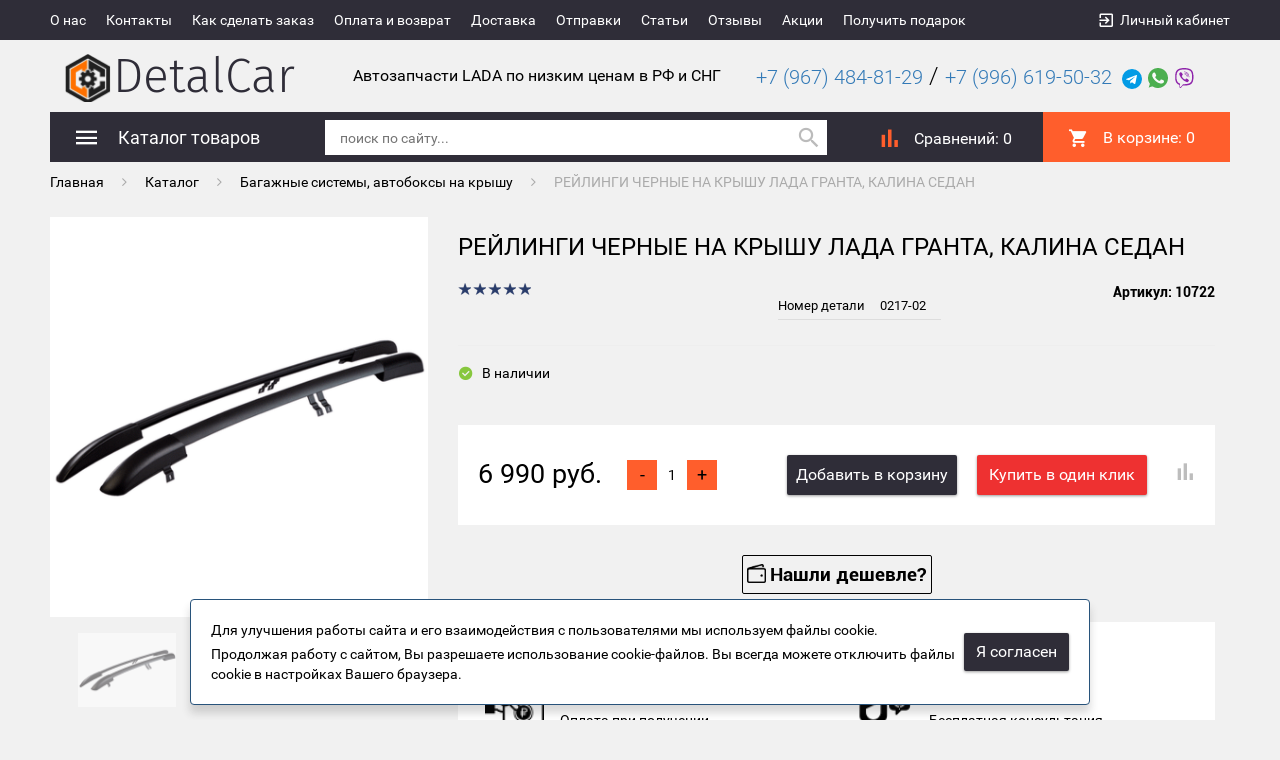

--- FILE ---
content_type: text/html; charset=UTF-8
request_url: https://detalcar.ru/catalog/bagazhnye_sistemy-_avtoboksy_na_kryshu/10722/
body_size: 28894
content:
<!DOCTYPE html>
<html>
	<head>
		<meta name="google-site-verification" content="o9XS7Dbi3xxLT6KSN_27N-0TsPRH7f1a6GSe1KorfNE" />
		<meta name="yandex-verification" content="26665f6a3ac035df" />
		<meta name="google-site-verification" content="c-QGU56JeZVPe-0-pWfcbsv6DDPDX7xh987dcR4bFLw" />
		<meta name="cmsmagazine" content="df80fa5f980c721d845aad3420f1d0dd" />
                <meta name="viewport" content="width=device-width, initial-scale=1">
        <link rel="shortcut icon" type="image/x-icon" href="/favicon.ico?2" />
		<meta http-equiv="Content-Type" content="text/html; charset=UTF-8" />
<meta name="robots" content="index, follow" />
<meta name="keywords" content="тюнинг оптика, ваз, лада, фары, фонари, альтернативная, купить, посмотреть, магазин, он-лайн, vesta, lagrus, datsun, granta, fl, kalina, x-ray, cross, sw, priora, niva, urban, bronto, веста, ларгус, гранта, фл, калина, икс рей, кросс, св, приора, нива, урбан, бронто, 2121, 21213, 21214, 2131, 2170, 2171, 2172, 21704, 21724, 2190, 2191, 2192, 2194, 1117, 1118, 1119, 2180, lada, vaz, 2108, 2109, 21099, 2113, 2114, 2115, 2101, 2103, 2102, подфарники, надфарники, поворотники, повторители поворота, дхо, с линзой" />
<meta name="description" content="Купить РЕЙЛИНГИ ЧЕРНЫЕ НА КРЫШУ ЛАДА ГРАНТА, КАЛИНА СЕДАН в интернет-магазин DetalCar по цене 6 990 руб.. Доставка почтой, транспортными компаниями. Пункты самовывоза в Тольятти, Москве, Самаре, Пензе" />
<link href="/bitrix/js/ui/design-tokens/dist/ui.design-tokens.css?175003077126358" type="text/css"  rel="stylesheet" />
<link href="/bitrix/js/ui/fonts/opensans/ui.font.opensans.css?17500307712555" type="text/css"  rel="stylesheet" />
<link href="/bitrix/js/main/popup/dist/main.popup.bundle.css?176839388131694" type="text/css"  rel="stylesheet" />
<link href="/bitrix/templates/auto2/components/bitrix/catalog/kolibri.catalog-template/style.css?17500307002704" type="text/css"  rel="stylesheet" />
<link href="/bitrix/templates/auto2/components/bitrix/catalog/kolibri.catalog-template/bitrix/catalog.element/.default/style.css?175003070032708" type="text/css"  rel="stylesheet" />
<link href="/bitrix/components/krayt/one.click/templates/.default/style.css?17500307161293" type="text/css"  rel="stylesheet" />
<link href="/bitrix/components/krayt/emarket.comments/templates/.default/style.css?1750030716170" type="text/css"  rel="stylesheet" />
<link href="/bitrix/templates/auto2/components/bitrix/catalog.bigdata.products/e-market_detail_1/style.css?175003070131965" type="text/css"  rel="stylesheet" />
<link href="/bitrix/templates/auto2/js/bootstrap/css/bootstrap.min.css?1750030701121200" type="text/css"  data-template-style="true"  rel="stylesheet" />
<link href="/bitrix/templates/auto2/css/materialdesignicons.min.css?175003070172259" type="text/css"  data-template-style="true"  rel="stylesheet" />
<link href="/bitrix/templates/auto2/css/owl.carousel.css?17500307014614" type="text/css"  data-template-style="true"  rel="stylesheet" />
<link href="/bitrix/templates/auto2/js/selectbox/jquery.selectBox.css?17500307014452" type="text/css"  data-template-style="true"  rel="stylesheet" />
<link href="/bitrix/templates/auto2/js/jquery.fancybox.min.css?175003070110424" type="text/css"  data-template-style="true"  rel="stylesheet" />
<link href="/bitrix/templates/auto2/js/jscrollpane/jquery.jscrollpane.css?17500307011621" type="text/css"  data-template-style="true"  rel="stylesheet" />
<link href="/bitrix/templates/auto2/components/bitrix/menu/catalog-menu/style.css?17500307013961" type="text/css"  data-template-style="true"  rel="stylesheet" />
<link href="/bitrix/templates/auto2/components/bitrix/search.title/kolibri_search_title/style.css?1750030701494" type="text/css"  data-template-style="true"  rel="stylesheet" />
<link href="/bitrix/templates/auto2/components/bitrix/catalog.compare.list/.default/style.css?17500307011787" type="text/css"  data-template-style="true"  rel="stylesheet" />
<link href="/bitrix/templates/auto2/components/bitrix/sale.basket.basket.line/header_line/style.css?175003070040" type="text/css"  data-template-style="true"  rel="stylesheet" />
<link href="/bitrix/templates/auto2/styles.css?175007638045548" type="text/css"  data-template-style="true"  rel="stylesheet" />
<link href="/bitrix/templates/auto2/template_styles.css?1750030701493897" type="text/css"  data-template-style="true"  rel="stylesheet" />
<script>if(!window.BX)window.BX={};if(!window.BX.message)window.BX.message=function(mess){if(typeof mess==='object'){for(let i in mess) {BX.message[i]=mess[i];} return true;}};</script>
<script>(window.BX||top.BX).message({"JS_CORE_LOADING":"Загрузка...","JS_CORE_NO_DATA":"- Нет данных -","JS_CORE_WINDOW_CLOSE":"Закрыть","JS_CORE_WINDOW_EXPAND":"Развернуть","JS_CORE_WINDOW_NARROW":"Свернуть в окно","JS_CORE_WINDOW_SAVE":"Сохранить","JS_CORE_WINDOW_CANCEL":"Отменить","JS_CORE_WINDOW_CONTINUE":"Продолжить","JS_CORE_H":"ч","JS_CORE_M":"м","JS_CORE_S":"с","JSADM_AI_HIDE_EXTRA":"Скрыть лишние","JSADM_AI_ALL_NOTIF":"Показать все","JSADM_AUTH_REQ":"Требуется авторизация!","JS_CORE_WINDOW_AUTH":"Войти","JS_CORE_IMAGE_FULL":"Полный размер"});</script>

<script src="/bitrix/js/main/core/core.js?1768394627511455"></script>

<script>BX.Runtime.registerExtension({"name":"main.core","namespace":"BX","loaded":true});</script>
<script>BX.setJSList(["\/bitrix\/js\/main\/core\/core_ajax.js","\/bitrix\/js\/main\/core\/core_promise.js","\/bitrix\/js\/main\/polyfill\/promise\/js\/promise.js","\/bitrix\/js\/main\/loadext\/loadext.js","\/bitrix\/js\/main\/loadext\/extension.js","\/bitrix\/js\/main\/polyfill\/promise\/js\/promise.js","\/bitrix\/js\/main\/polyfill\/find\/js\/find.js","\/bitrix\/js\/main\/polyfill\/includes\/js\/includes.js","\/bitrix\/js\/main\/polyfill\/matches\/js\/matches.js","\/bitrix\/js\/ui\/polyfill\/closest\/js\/closest.js","\/bitrix\/js\/main\/polyfill\/fill\/main.polyfill.fill.js","\/bitrix\/js\/main\/polyfill\/find\/js\/find.js","\/bitrix\/js\/main\/polyfill\/matches\/js\/matches.js","\/bitrix\/js\/main\/polyfill\/core\/dist\/polyfill.bundle.js","\/bitrix\/js\/main\/core\/core.js","\/bitrix\/js\/main\/polyfill\/intersectionobserver\/js\/intersectionobserver.js","\/bitrix\/js\/main\/lazyload\/dist\/lazyload.bundle.js","\/bitrix\/js\/main\/polyfill\/core\/dist\/polyfill.bundle.js","\/bitrix\/js\/main\/parambag\/dist\/parambag.bundle.js"]);
</script>
<script>BX.Runtime.registerExtension({"name":"pull.protobuf","namespace":"BX","loaded":true});</script>
<script>BX.Runtime.registerExtension({"name":"rest.client","namespace":"window","loaded":true});</script>
<script>(window.BX||top.BX).message({"pull_server_enabled":"Y","pull_config_timestamp":1768394549,"shared_worker_allowed":"Y","pull_guest_mode":"N","pull_guest_user_id":0,"pull_worker_mtime":1768394547});(window.BX||top.BX).message({"PULL_OLD_REVISION":"Для продолжения корректной работы с сайтом необходимо перезагрузить страницу."});</script>
<script>BX.Runtime.registerExtension({"name":"pull.client","namespace":"BX","loaded":true});</script>
<script>BX.Runtime.registerExtension({"name":"pull","namespace":"window","loaded":true});</script>
<script>BX.Runtime.registerExtension({"name":"lang_js","namespace":"window","loaded":true});</script>
<script>(window.BX||top.BX).message({"EMARKET_COMMENTS_TITLE":"Отзывы покупателей","EMARKET_COMMENTS_BT_SHOW":"Оставить отзыв","EMARKET_COMMENTS_BT_ADD":"Опубликовать","EMARKET_COMMENTS_BT_CANCEL":"Отменить","EMARKET_COMMENTS_BT_COMPLAIN":"Пожаловаться","EMARKET_COMMENTS_BT_COMPLAIN_SEND":"Жалоба отправлена","EMARKET_COMMENTS_MESS_ADV":"Достоинства товара","EMARKET_COMMENTS_MESS_ADV_1":"Достоинства:","EMARKET_COMMENTS_MESS_LIM":"Недостатки товара","EMARKET_COMMENTS_MESS_LIM_1":"Недостатки:","EMARKET_COMMENTS_MESS_CITY":"Город","EMARKET_COMMENTS_TITLE_CAPTCHA":"Символы на картинке","EMARKET_COMMENTS_NOCOMMENT":"Оставьте отзыв первым.","EMARKET_COMMENTS_ANONYM":"Аноним","EMARKET_COMMENTS_USER_NAME":"Ваше имя","EMARKET_COMMENTS_RATING_OVERALL":"Средняя оценка","EMARKET_COMMENTS_RATING_SHOW":"Подробные оценки","EMARKET_COMMENTS_TERM_OF_USE":"Срок использования","EMARKET_COMMENTS_TIME_1":"Менее месяца","EMARKET_COMMENTS_TIME_2":"Не более года","EMARKET_COMMENTS_TIME_3":"Более года","EMARKET_COMMENTS_REV":"Отзывы","EMARKET_COMMENTS_NOW":"Только что","EMARKET_COMMENTS_TIME":"Срок использования","EMARKET_COMMENTS_DOST":"Достоинства","EMARKET_COMMENTS_NED":"Недостатки","EMARKET_COMMENTS_COM":"Комментарий","EMARKET_COMMENTS_JALOBA":"Жалоба отправлена","EMARKET_COMMENTS_REQUIRED":" - Поля, обязательные для заполнения","EMARKET_COMMENTS_MARK_PRODUCT":"Поставьте оценку товару"});</script>
<script>BX.Runtime.registerExtension({"name":"lang_js_com","namespace":"window","loaded":true});</script>
<script>BX.Runtime.registerExtension({"name":"ui.design-tokens","namespace":"window","loaded":true});</script>
<script>BX.Runtime.registerExtension({"name":"ui.fonts.opensans","namespace":"window","loaded":true});</script>
<script>BX.Runtime.registerExtension({"name":"main.popup","namespace":"BX.Main","loaded":true});</script>
<script>BX.Runtime.registerExtension({"name":"popup","namespace":"window","loaded":true});</script>
<script type="extension/settings" data-extension="currency.currency-core">{"region":"ru"}</script>
<script>BX.Runtime.registerExtension({"name":"currency.currency-core","namespace":"BX.Currency","loaded":true});</script>
<script>BX.Runtime.registerExtension({"name":"currency","namespace":"window","loaded":true});</script>
<script>(window.BX||top.BX).message({"LANGUAGE_ID":"ru","FORMAT_DATE":"DD.MM.YYYY","FORMAT_DATETIME":"DD.MM.YYYY HH:MI:SS","COOKIE_PREFIX":"BITRIX_SM","SERVER_TZ_OFFSET":"14400","UTF_MODE":"Y","SITE_ID":"s1","SITE_DIR":"\/","USER_ID":"","SERVER_TIME":1769101512,"USER_TZ_OFFSET":0,"USER_TZ_AUTO":"Y","bitrix_sessid":"7ca2fa75c6078486fc123371fd78ef28"});</script>


<script src="/bitrix/js/pull/protobuf/protobuf.js?1750030773274055"></script>
<script src="/bitrix/js/pull/protobuf/model.js?175003077370928"></script>
<script src="/bitrix/js/rest/client/rest.client.js?175003077317414"></script>
<script src="/bitrix/js/pull/client/pull.client.js?176839454883861"></script>
<script src="/bitrix/js/main/popup/dist/main.popup.bundle.js?1768394721119952"></script>
<script src="/bitrix/js/currency/currency-core/dist/currency-core.bundle.js?17500307738800"></script>
<script src="/bitrix/js/currency/core_currency.js?17500307731181"></script>
<script>
					(function () {
						"use strict";

						var counter = function ()
						{
							var cookie = (function (name) {
								var parts = ("; " + document.cookie).split("; " + name + "=");
								if (parts.length == 2) {
									try {return JSON.parse(decodeURIComponent(parts.pop().split(";").shift()));}
									catch (e) {}
								}
							})("BITRIX_CONVERSION_CONTEXT_s1");

							if (cookie && cookie.EXPIRE >= BX.message("SERVER_TIME"))
								return;

							var request = new XMLHttpRequest();
							request.open("POST", "/bitrix/tools/conversion/ajax_counter.php", true);
							request.setRequestHeader("Content-type", "application/x-www-form-urlencoded");
							request.send(
								"SITE_ID="+encodeURIComponent("s1")+
								"&sessid="+encodeURIComponent(BX.bitrix_sessid())+
								"&HTTP_REFERER="+encodeURIComponent(document.referrer)
							);
						};

						if (window.frameRequestStart === true)
							BX.addCustomEvent("onFrameDataReceived", counter);
						else
							BX.ready(counter);
					})();
				</script>
<link rel="canonical" href="https://detalcar.ru/catalog/bagazhnye_sistemy-_avtoboksy_na_kryshu/10722/" />



<script src="/bitrix/templates/auto2/js/jquery-1.11.0.min.js?175003070196383"></script>
<script src="/bitrix/templates/auto2/js/bootstrap/js/bootstrap.js?175003070169707"></script>
<script src="/bitrix/templates/auto2/js/owl_carousel/owl.carousel.js?175003070179152"></script>
<script src="/bitrix/templates/auto2/js/owl_carousel/owl.carousel.min.js?175003070140401"></script>
<script src="/bitrix/templates/auto2/js/selectbox/jquery.selectBox.js?175003070141785"></script>
<script src="/bitrix/templates/auto2/js/jquery.fancybox.min.js?175003070145500"></script>
<script src="/bitrix/templates/auto2/js/init.js?17500307016064"></script>
<script src="/bitrix/templates/auto2/js/jquery.maskedinput.min.js?17500307017464"></script>
<script src="/bitrix/templates/auto2/js/is.mobile.js?17500307012042"></script>
<script src="/bitrix/templates/auto2/js/masonry.pkgd.min.js?175003070125258"></script>
<script src="/bitrix/templates/auto2/js/jscrollpane/jquery.mousewheel.js?17500307017350"></script>
<script src="/bitrix/templates/auto2/js/jscrollpane/jquery.jscrollpane.min.js?175003070114260"></script>
<script src="/bitrix/templates/auto2/js/script.js?17500307014726"></script>
<script src="/bitrix/templates/auto2/js/jquery.elevatezoom.js?175003070158274"></script>
<script src="/bitrix/templates/auto2/components/bitrix/system.auth.form/emarket_auth/script.js?17500307016216"></script>
<script src="/bitrix/templates/auto2/components/bitrix/menu/catalog-menu/script.js?1750030701543"></script>
<script src="/bitrix/components/bitrix/search.title/script.js?175003070810542"></script>
<script src="/bitrix/templates/auto2/components/bitrix/catalog.compare.list/.default/script.js?1750030701686"></script>
<script src="/bitrix/templates/auto2/components/bitrix/sale.basket.basket.line/header_line/script.js?17500307005292"></script>
<script src="/bitrix/templates/auto2/components/bitrix/catalog/kolibri.catalog-template/bitrix/catalog.element/.default/script.js?175003070089670"></script>
<script src="/bitrix/components/krayt/one.click/templates/.default/script.js?17500307163134"></script>
<script src="/bitrix/components/krayt/emarket.comments/templates/.default/script.js?17500307168279"></script>
<script src="/bitrix/templates/auto2/components/bitrix/catalog.section/detail_catalog/script.js?175003070139800"></script>
<script src="/bitrix/templates/auto2/components/bitrix/catalog.bigdata.products/e-market_detail_1/script.js?175003070135719"></script>

		<title>РЕЙЛИНГИ ЧЕРНЫЕ НА КРЫШУ ЛАДА ГРАНТА, КАЛИНА СЕДАН - купить по цене 6 990 руб. в интернет-магазине DetalCar</title>
		<script>
		 var EmarketSite = {SITE_DIR:'/'};
		</script>

			</head>
<body>
	<div id="panel">
			</div>
	<header>
            <div id="top-panel">
                <div class="container-fluid">
                    <div class="row">
                        <div class="col-xs-12">
                            
<ul class="menu">
                                    <li><a class="black_blue" href="/about">О нас</a></li>
            
                                    <li><a class="black_blue" href="/kontakty/">Контакты</a></li>
            
                                    <li><a class="black_blue" href="/kak-sdelat-zakaz/">Как сделать заказ</a></li>
            
                                    <li><a class="black_blue" href="/payment/">Оплата и возврат</a></li>
            
                                    <li><a class="black_blue" href="/dostavka/">Доставка</a></li>
            
                                    <li><a class="black_blue" href="/service/">Отправки</a></li>
            
                                    <li><a class="black_blue" href="/novosti/">Статьи</a></li>
            
                                    <li><a class="black_blue" href="/otzyvy/">Отзывы</a></li>
            
                                    <li><a class="black_blue" href="/stock/">Акции</a></li>
            
                                    <li><a class="black_blue" href="/poluchit-podarok/">Получить подарок</a></li>
            
        <div class="clear_both"></div>
</ul>
                            <div id="auth_form">
					<input type="hidden" name="eMarket_auth_cur_page" value="/bitrix/templates/auto2/components/bitrix/system.auth.form/emarket_auth">
		<input type="hidden" name="eMarket_auth_backurl" value="/catalog/bagazhnye_sistemy-_avtoboksy_na_kryshu/10722/">
		<input type="hidden" name="eMarket_auth_forgotPassUrl" value="/auth?forgot_password=yes">
		<input type="hidden" name="eMarket_auth_site_id" value="s1">
		
		
		<span class="ico login-ico"></span>
		<a class="link mdi mdi-login-variant" title="Вход в личный кабинет" href="/auth/" >Личный кабинет</a>

	</div>
                        <div class="clear_both"></div>
                        </div>
                    </div>
                </div>
            </div>
            <div class="container-fluid">
		<div class="header row" itemscope itemtype = "http://schema.org/LocalBusiness">
			<div class="col-xs-12 col-md-3">
                            <a class="site-logo" href="/" itemprop = "name">
				&nbsp;<img width="50" alt="logodet.png" src="/upload/medialibrary/953/9530dcb383637075e5f463ae1322e794.png" height="50" title="logodet.png" align="middle">DetalCar                            </a>
			</div>
                        <div class="hidden-xs hidden-sm col-md-4">
                            <p>
                                <span style="font-size: 12pt;">Автозапчасти LADA по низким ценам в РФ и СНГ</span>                            </p>
                        </div>
			<!-- <div class="site-feedback">
				<a href="#" id="feedback-call">заказать обратный звонок</a>
				<a href="#" id="feedback-message">написать сообщение</a>
			</div> !-->
			<div class="col-xs-12 col-md-5 header_phone">
				<div class="header-contact">
	<div class="header-contact__phone">
 <a href="tel:89674848129"><span style="font-size: 15pt;">+7 (967) 484-81-29</span></a>&nbsp;<span class="slesh">/</span> <a href="tel:89966195032" style="font-size:20px" class="hide-phone">+7 (996) 619-50-32</a>
	</div>
	<div class="header-contact__social">
 <a target="_blank" href="https://t.me/+79966195032" style="font-size:20px"><img width="20" alt="Логотип Telegram" src="/upload/telegram.svg" height="20" title="Telegram"></a> <a target="_blank" href="viber://chat?number=%2B79966195032"><img width="20" alt="Логотип WhatsApp" src="/upload/whatsapp.svg" height="20" title="WhatsApp"></a> <a target="_blank" href="https://wa.me/79966195032"><img width="20" alt="Логотип Viber" src="/upload/viber.svg" height="20" title="Viber"></a>
	</div>
</div>
 <br>			</div>
		</div>
            </div>
        <div class="container-fluid panels"id="line">
                <div class="row">
                    <div class="col-xs-12">
                        <div class="header_panel">
                            <div class="row">
                            <div class="col-sm-8 col-xs-6">
                                <div class="mobile_menu">
                                    <i class="mdi mdi-menu"></i>
                                </div>
                                    <div class="btn_catalog">
                                        <a class="btn btn_blue" href="/catalog/"><i class="mdi mdi-menu"></i><span class="txt">Каталог товаров</span></a></span>
                                                                                    


 <ul class="catalog-menu">
     
    
	
	
		
							<li><a href="/catalog/detali_so_skidkoy_do_70/" class="root-item">Детали со скидкой до 70%</a></li>
			
		
	
	
    
	
	
		                <li><a href="/catalog/kuzova/" class="root-item">Кузовные запчасти</a><i class="mdi mdi-chevron-right"></i>
				<ul class="lvl-2">
		
	
	
    
	
	
					<li><a href="/catalog/kuzova/zerkala_zadnego_vida/" class="parent">Зеркала заднего вида</a>
				<ul class="lvl-3">
		
	
	
    
	
	
		
							<li><a href="/catalog/kuzova/zerkala_zadnego_vida/bokovye_zerkala/" >Боковые зеркала</a></li>
			
		
	
	
    
	
	
		
							<li><a href="/catalog/kuzova/zerkala_zadnego_vida/komplektuyushchie/" >Комплектующие</a></li>
			
		
	
	
    
			</ul></li>	
	
					<li><a href="/catalog/kuzova/autosvet/" class="parent">Автосвет</a>
				<ul class="lvl-3">
		
	
	
    
	
	
		
							<li><a href="/catalog/kuzova/autosvet/tyuning_fary_i_fonari/" >Тюнинг фары и фонари</a></li>
			
		
	
	
    
	
	
		
							<li><a href="/catalog/kuzova/autosvet/blok-fary/" >Блок-фары</a></li>
			
		
	
	
    
	
	
		
							<li><a href="/catalog/kuzova/autosvet/zadnie_fonari/" >Задние фонари</a></li>
			
		
	
	
    
	
	
		
							<li><a href="/catalog/kuzova/autosvet/protivotumannye_fary/" >Противотуманные фары и ДХО</a></li>
			
		
	
	
    
	
	
		
							<li><a href="/catalog/kuzova/autosvet/diodnyy_balki_vspyshki_fso/" >Диодный балки, вспышки ФСО</a></li>
			
		
	
	
    
	
	
		
							<li><a href="/catalog/kuzova/autosvet/komplektuyushchie_optiki/" >Комплектующие оптики</a></li>
			
		
	
	
    
	
	
		
							<li><a href="/catalog/kuzova/autosvet/lampochki/" >Лампочки</a></li>
			
		
	
	
    
	
	
		
							<li><a href="/catalog/kuzova/autosvet/stop-signaly/" >Стоп сигналы</a></li>
			
		
	
	
    
	
	
		
							<li><a href="/catalog/kuzova/autosvet/ostalnoy_avtosvet/" >Остальной автосвет</a></li>
			
		
	
	
    
			</ul></li>	
	
		
							<li><a href="/catalog/kuzova/bampera_perednie/" >Бампера передние</a></li>
			
		
	
	
    
	
	
		
							<li><a href="/catalog/kuzova/usiliteli_i_balki_bamperov/" >Усилители и балки бамперов</a></li>
			
		
	
	
    
	
	
		
							<li><a href="/catalog/kuzova/bampera_zadnie/" >Бампера задние</a></li>
			
		
	
	
    
	
	
		
							<li><a href="/catalog/kuzova/reshetki_radiatora-_maksi_i_prochee/" >Облицовочные элементы</a></li>
			
		
	
	
    
	
	
		
							<li><a href="/catalog/kuzova/krylya/" >Крылья</a></li>
			
		
	
	
    
	
	
					<li><a href="/catalog/kuzova/dveri/" class="parent">Двери</a>
				<ul class="lvl-3">
		
	
	
    
	
	
		
							<li><a href="/catalog/kuzova/dveri/dveri_avtomobiley_lada/" >Двери автомобилей Лада</a></li>
			
		
	
	
    
	
	
		
							<li><a href="/catalog/kuzova/dveri/komplektuyushchie_dverey/" >Комплектующие дверей</a></li>
			
		
	
	
    
			</ul></li>	
	
		
							<li><a href="/catalog/kuzova/kapoty_i_kryshki_bagazhnika/" >Капоты</a></li>
			
		
	
	
    
	
	
		
							<li><a href="/catalog/kuzova/kryshki_bagazhnika/" >Крышки багажника</a></li>
			
		
	
	
    
	
	
		
							<li><a href="/catalog/kuzova/prochee/" >Прочие кузовные элементы</a></li>
			
		
	
	
    
	
	
		
							<li><a href="/catalog/kuzova/uplotniteli/" >Уплотнители, брызговики, утеплители</a></li>
			
		
	
	
    
	
	
		
							<li><a href="/catalog/kuzova/avtosteklo/" >Автостекло</a></li>
			
		
	
	
    
			</ul></li>	
	
		
							<li><a href="/catalog/bagazhnye_sistemy-_avtoboksy_na_kryshu/" class="root-item-selected">Багажные системы, автобоксы на крышу</a></li>
			
		
	
	
    
	
	
		                <li><a href="/catalog/tyuning/" class="root-item">Тюнинг</a><i class="mdi mdi-chevron-right"></i>
				<ul class="lvl-2">
		
	
	
    
	
	
		
							<li><a href="/catalog/tyuning/bampera_zadnie-tyuning/" >Бампера задние</a></li>
			
		
	
	
    
	
	
		
							<li><a href="/catalog/tyuning/bampera_perednie-tyuning/" >Бампера передние</a></li>
			
		
	
	
    
	
	
		
							<li><a href="/catalog/tyuning/vozdukhozaborniki/" >Воздухозаборники</a></li>
			
		
	
	
    
	
	
		
							<li><a href="/catalog/tyuning/gotovye_komplekty/" >Готовые комплекты</a></li>
			
		
	
	
    
	
	
		
							<li><a href="/catalog/tyuning/deflektory-_vetroviki/" >Дефлекторы, ветровики</a></li>
			
		
	
	
    
	
	
		
							<li><a href="/catalog/tyuning/zhabo/" >Жабо</a></li>
			
		
	
	
    
	
	
		
							<li><a href="/catalog/tyuning/zashchita_perednego_bampera/" >Защита бамперов</a></li>
			
		
	
	
    
	
	
		
							<li><a href="/catalog/tyuning/zashchita_porogov/" >Защита порогов</a></li>
			
		
	
	
    
	
	
		
							<li><a href="/catalog/tyuning/zashchity_dvigatelya_-kartera/" >Защиты двигателя (картера)</a></li>
			
		
	
	
    
	
	
		
							<li><a href="/catalog/tyuning/aksessuary_v_bagazhnik/" >Интерьер багажника</a></li>
			
		
	
	
    
	
	
		
							<li><a href="/catalog/tyuning/kapoty/" >Капоты</a></li>
			
		
	
	
    
	
	
		
							<li><a href="/catalog/tyuning/kolpaki_zapasnogo_kolesa/" >Колпаки запасного колеса</a></li>
			
		
	
	
    
	
	
		
							<li><a href="/catalog/tyuning/kronshteyny_zapasnogo_kolesa/" >Кронштейны запасного колеса</a></li>
			
		
	
	
    
	
	
		
							<li><a href="/catalog/tyuning/krylya-tyuning/" >Крылья</a></li>
			
		
	
	
    
	
	
		
							<li><a href="/catalog/tyuning/moldingi/" >Молдинги</a></li>
			
		
	
	
    
	
	
		
							<li><a href="/catalog/tyuning/nakladki_na_arki/" >Накладки на арки, расширители</a></li>
			
		
	
	
    
	
	
		
							<li><a href="/catalog/tyuning/nakladki_na_zadniy_bamper/" >Накладки на задний бампер</a></li>
			
		
	
	
    
	
	
		
							<li><a href="/catalog/tyuning/nakladki_na_peredniy_bamper/" >Накладки на передний бампер</a></li>
			
		
	
	
    
	
	
		
							<li><a href="/catalog/tyuning/nakladki_na_porogi/" >Накладки на пороги</a></li>
			
		
	
	
    
	
	
		
							<li><a href="/catalog/tyuning/porogi-tyuning/" >Пороги</a></li>
			
		
	
	
    
	
	
		
							<li><a href="/catalog/tyuning/resnichki/" >Реснички</a></li>
			
		
	
	
    
	
	
		
							<li><a href="/catalog/tyuning/maski_i_reshetki_radiatora/" >Решетки радиатора и бампера</a></li>
			
		
	
	
    
	
	
		
							<li><a href="/catalog/tyuning/ruchki_v_tsvet/" >Ручки в цвет</a></li>
			
		
	
	
    
	
	
		
							<li><a href="/catalog/tyuning/spoylera/" >Спойлера</a></li>
			
		
	
	
    
	
	
		
							<li><a href="/catalog/tyuning/farkopy/" >Фаркопы</a></li>
			
		
	
	
    
	
	
		
							<li><a href="/catalog/tyuning/elektrosteklopodemniki_/" >Электростеклоподъемники</a></li>
			
		
	
	
    
			</ul></li>	
	
		                <li><a href="/catalog/salon/" class="root-item">Салон</a><i class="mdi mdi-chevron-right"></i>
				<ul class="lvl-2">
		
	
	
    
	
	
		
							<li><a href="/catalog/salon/aksessuery/" >Аксессуары</a></li>
			
		
	
	
    
	
	
					<li><a href="/catalog/salon/akusticheskie_podgotovka/" class="parent">Акустические подготовка</a>
				<ul class="lvl-3">
		
	
	
    
	
	
		
							<li><a href="/catalog/salon/akusticheskie_podgotovka/akusticheskie_podiumy_i_komplektuyushchie/" >Акустические подиумы и комплектующие</a></li>
			
		
	
	
    
	
	
		
							<li><a href="/catalog/salon/akusticheskie_podgotovka/akusticheskie_polki/" >Акустические полки</a></li>
			
		
	
	
    
	
	
		
							<li><a href="/catalog/salon/akusticheskie_podgotovka/koroba_dlya_sabvufera/" >Короба для сабвуфера</a></li>
			
		
	
	
    
	
	
		
							<li><a href="/catalog/salon/akusticheskie_podgotovka/stoyki_pod_pishchalki_rupora/" >Стойки под пищалки/рупора</a></li>
			
		
	
	
    
			</ul></li>	
	
					<li><a href="/catalog/salon/obivka_salona/" class="parent">Комплектующие салона</a>
				<ul class="lvl-3">
		
	
	
    
	
	
		
							<li><a href="/catalog/salon/obivka_salona/gazovye_upory/" >Газовые упоры</a></li>
			
		
	
	
    
	
	
		
							<li><a href="/catalog/salon/obivka_salona/kovry_pola_i_kovriki/" >Ковры пола и коврики</a></li>
			
		
	
	
    
	
	
		
							<li><a href="/catalog/salon/obivka_salona/obivki_dverey/" >Обивки дверей и комплектующие</a></li>
			
		
	
	
    
	
	
		
							<li><a href="/catalog/salon/obivka_salona/oblitsovki_i_nakladki_salona/" >Облицовки и накладки салона</a></li>
			
		
	
	
    
	
	
		
							<li><a href="/catalog/salon/obivka_salona/potolok_i_komplektuyushchie/" >Потолок и комплектующие</a></li>
			
		
	
	
    
	
	
		
							<li><a href="/catalog/salon/obivka_salona/rukoyatki_kpp_i_ruchnogo_tormoza/" >Рукоятки КПП и ручного тормоза</a></li>
			
		
	
	
    
			</ul></li>	
	
					<li><a href="/catalog/salon/panel_priborov/" class="parent">Панель приборов</a>
				<ul class="lvl-3">
		
	
	
    
	
	
		
							<li><a href="/catalog/salon/panel_priborov/pribornye_paneli/" >Комбинации приборов</a></li>
			
		
	
	
    
	
	
		
							<li><a href="/catalog/salon/panel_priborov/plastik_i_komplektuyushchie_paneli_priborov/" >Пластик и комплектующие панели приборов</a></li>
			
		
	
	
    
	
	
		
							<li><a href="/catalog/salon/panel_priborov/podushki_bezopasnosti/" >Подушки безопасности</a></li>
			
		
	
	
    
			</ul></li>	
	
		
							<li><a href="/catalog/salon/podlokotniki/" >Подлокотники</a></li>
			
		
	
	
    
	
	
		
							<li><a href="/catalog/salon/ruli/" >Рули</a></li>
			
		
	
	
    
	
	
					<li><a href="/catalog/salon/sidenya-_podgolovniki_i_obivka/" class="parent">Сиденья, подголовники и обивка</a>
				<ul class="lvl-3">
		
	
	
    
	
	
		
							<li><a href="/catalog/salon/sidenya-_podgolovniki_i_obivka/anatomicheskie_sidenya/" >Анатомические сиденья</a></li>
			
		
	
	
    
	
	
		
							<li><a href="/catalog/salon/sidenya-_podgolovniki_i_obivka/obivki_sideniy_chekhly_nakidki/" >Обивки сидений, чехлы, накидки</a></li>
			
		
	
	
    
	
	
		
							<li><a href="/catalog/salon/sidenya-_podgolovniki_i_obivka/obogrev_sideniy_i_komplektuyushchie/" >Обогрев сидений и комплектующие</a></li>
			
		
	
	
    
	
	
		
							<li><a href="/catalog/salon/sidenya-_podgolovniki_i_obivka/shtatnye_sidenya_i_komplektuyushchie/" >Штатные сиденья и комплектующие</a></li>
			
		
	
	
    
			</ul></li></ul></li>	
	
		                <li><a href="/catalog/korobka/" class="root-item">Трансмиссия</a><i class="mdi mdi-chevron-right"></i>
				<ul class="lvl-2">
		
	
	
    
	
	
		
							<li><a href="/catalog/korobka/blokirovki_differentsiala/" >Блокировки дифференциала</a></li>
			
		
	
	
    
	
	
					<li><a href="/catalog/korobka/glavnye_pary/" class="parent">Главные пары</a>
				<ul class="lvl-3">
		
	
	
    
	
	
		
							<li><a href="/catalog/korobka/glavnye_pary/para_zadniy_privod/" >Пара-Задний привод</a></li>
			
		
	
	
    
	
	
		
							<li><a href="/catalog/korobka/glavnye_pary/para_peredniy_privod/" >Пара-Передний привод</a></li>
			
		
	
	
    
			</ul></li>	
	
		
							<li><a href="/catalog/korobka/komplektuyushchie_kpp/" >Комплектующие КПП и РКП</a></li>
			
		
	
	
    
	
	
		
							<li><a href="/catalog/korobka/kpp_v_sbore/" >КПП и РКП в сборе</a></li>
			
		
	
	
    
	
	
		
							<li><a href="/catalog/korobka/privod_koles/" >Привод колес</a></li>
			
		
	
	
    
	
	
					<li><a href="/catalog/korobka/sportivnye_ryady/" class="parent">Спортивные ряды</a>
				<ul class="lvl-3">
		
	
	
    
	
	
		
							<li><a href="/catalog/korobka/sportivnye_ryady/sportivnye_ryady_kpp_dlya_zadnego_privoda_lada/" >Спортивные ряды КПП для заднего привода Лада</a></li>
			
		
	
	
    
	
	
		
							<li><a href="/catalog/korobka/sportivnye_ryady/sportivnye_ryady_kpp_dlya_perednego_privoda_lada/" >Спортивные ряды КПП для переднего привода Лада</a></li>
			
		
	
	
    
			</ul></li>	
	
		
							<li><a href="/catalog/korobka/stseplenie/" >Сцепление</a></li>
			
		
	
	
    
			</ul></li>	
	
		
							<li><a href="/catalog/aksessuary/" class="root-item">Аксессуары</a></li>
			
		
	
	
    
	
	
		                <li><a href="/catalog/dvigatel/" class="root-item">Двигатель</a><i class="mdi mdi-chevron-right"></i>
				<ul class="lvl-2">
		
	
	
    
	
	
					<li><a href="/catalog/dvigatel/sistema_vypuska_otrabotavshikh_gazov/" class="parent"> Система выпуска отработавших газов</a>
				<ul class="lvl-3">
		
	
	
    
	
	
		
							<li><a href="/catalog/dvigatel/sistema_vypuska_otrabotavshikh_gazov/truby_vykhlopnye/" >Выхлопная система</a></li>
			
		
	
	
    
	
	
		
							<li><a href="/catalog/dvigatel/sistema_vypuska_otrabotavshikh_gazov/komplektuyushchie_vykhlopnoy_sistemy/" >Комплектующие выхлопной системы</a></li>
			
		
	
	
    
			</ul></li>	
	
		
							<li><a href="/catalog/dvigatel/dvigateli_v_sbore/" >Двигатели в сборе</a></li>
			
		
	
	
    
	
	
					<li><a href="/catalog/dvigatel/osnovnye_elementy_dvigatelya/" class="parent">Основные элементы двигателя</a>
				<ul class="lvl-3">
		
	
	
    
	
	
		
							<li><a href="/catalog/dvigatel/osnovnye_elementy_dvigatelya/blok_tsilindrov_i_golovka_bloka_/" >Блок цилиндров и головка блока</a></li>
			
		
	
	
    
	
	
		
							<li><a href="/catalog/dvigatel/osnovnye_elementy_dvigatelya/val_kolenchatyy_i_makhovik/" >Вал коленчатый и маховик</a></li>
			
		
	
	
    
	
	
		
							<li><a href="/catalog/dvigatel/osnovnye_elementy_dvigatelya/karbryuratory/" >Карбрюраторы</a></li>
			
		
	
	
    
	
	
		
							<li><a href="/catalog/dvigatel/osnovnye_elementy_dvigatelya/mekhanizm_gazoraspredelitelnyy/" >Механизм газораспределительный</a></li>
			
		
	
	
    
	
	
		
							<li><a href="/catalog/dvigatel/osnovnye_elementy_dvigatelya/privod_vspomogatelnykh_agregatov/" >Привод вспомогательных агрегатов</a></li>
			
		
	
	
    
	
	
		
							<li><a href="/catalog/dvigatel/osnovnye_elementy_dvigatelya/privod_raspredelitelnogo_vala/" >Привод распределительного вала</a></li>
			
		
	
	
    
	
	
		
							<li><a href="/catalog/dvigatel/osnovnye_elementy_dvigatelya/shatuny_i_porshni/" >Шатуны и поршни</a></li>
			
		
	
	
    
			</ul></li>	
	
		
							<li><a href="/catalog/dvigatel/patrubki_i_shlangi/" >Патрубки и шланги</a></li>
			
		
	
	
    
	
	
		
							<li><a href="/catalog/dvigatel/podveska_dvigatelya/" >Подвеска двигателя</a></li>
			
		
	
	
    
	
	
					<li><a href="/catalog/dvigatel/sistema_pitaniya/" class="parent">Система впуска</a>
				<ul class="lvl-3">
		
	
	
    
	
	
		
							<li><a href="/catalog/dvigatel/sistema_pitaniya/sistema_podachi_vozdukha/" >Воздушные фильтры</a></li>
			
		
	
	
    
	
	
		
							<li><a href="/catalog/dvigatel/sistema_pitaniya/drosselnye_zaslonki/" >Дроссельные заслонки</a></li>
			
		
	
	
    
	
	
		
							<li><a href="/catalog/dvigatel/sistema_pitaniya/resiver_-modul_vpuska/" >Ресивер (модуль впуска)</a></li>
			
		
	
	
    
			</ul></li>	
	
		
							<li><a href="/catalog/dvigatel/sistema_okhlazhdeniya/" >Система охлаждения</a></li>
			
		
	
	
    
	
	
					<li><a href="/catalog/dvigatel/sistema_podachi_topliva/" class="parent">Система подачи топлива</a>
				<ul class="lvl-3">
		
	
	
    
	
	
		
							<li><a href="/catalog/dvigatel/sistema_podachi_topliva/benzonasosy_i_toplivnye_filtra/" >Бензонасосы и топливные фильтра</a></li>
			
		
	
	
    
	
	
		
							<li><a href="/catalog/dvigatel/sistema_podachi_topliva/sistema_ulavlivaniya_parov_benzina/" >Система улавливания паров бензина</a></li>
			
		
	
	
    
	
	
		
							<li><a href="/catalog/dvigatel/sistema_podachi_topliva/toplivnye_rampy/" >Топливные рампы</a></li>
			
		
	
	
    
	
	
		
							<li><a href="/catalog/dvigatel/sistema_podachi_topliva/forsunki/" >Форсунки</a></li>
			
		
	
	
    
			</ul></li>	
	
		
							<li><a href="/catalog/dvigatel/sistema_smazki/" >Система смазки</a></li>
			
		
	
	
    
			</ul></li>	
	
		                <li><a href="/catalog/podveska/" class="root-item">Подвеска и управление</a><i class="mdi mdi-chevron-right"></i>
				<ul class="lvl-2">
		
	
	
    
	
	
					<li><a href="/catalog/podveska/zadnyaya_poveska/" class="parent">Задняя повеска</a>
				<ul class="lvl-3">
		
	
	
    
	
	
		
							<li><a href="/catalog/podveska/zadnyaya_poveska/amortizatory_zadney_podveski_avtomobiley_vaz/" >Амортизаторы задней подвески автомобилей ВАЗ</a></li>
			
		
	
	
    
	
	
		
							<li><a href="/catalog/podveska/zadnyaya_poveska/zadnie_balki_avtomobiley_lada/" >Задние балки автомобилей Лада</a></li>
			
		
	
	
    
	
	
		
							<li><a href="/catalog/podveska/zadnyaya_poveska/komplektuyushchie_zadnikh_amortizatorov/" >Комплектующие задних амортизаторов</a></li>
			
		
	
	
    
	
	
		
							<li><a href="/catalog/podveska/zadnyaya_poveska/pruzhiny_zadnikh_amortizatorov/" >Пружины задних амортизаторов</a></li>
			
		
	
	
    
			</ul></li>	
	
					<li><a href="/catalog/podveska/perednyaya_podveska/" class="parent">Передняя подвеска</a>
				<ul class="lvl-3">
		
	
	
    
	
	
		
							<li><a href="/catalog/podveska/perednyaya_podveska/opory_stoek/" >Опоры стоек</a></li>
			
		
	
	
    
	
	
		
							<li><a href="/catalog/podveska/perednyaya_podveska/perednie_stoyki/" >Передние стойки</a></li>
			
		
	
	
    
	
	
		
							<li><a href="/catalog/podveska/perednyaya_podveska/pruzhiny_peredney_podveski/" >Пружины передней подвески</a></li>
			
		
	
	
    
	
	
		
							<li><a href="/catalog/podveska/perednyaya_podveska/pylniki_otboyniki_shumoizolyatory_usiliteli/" >Пыльники, отбойники, шумоизоляторы, усилители</a></li>
			
		
	
	
    
			</ul></li>	
	
		
							<li><a href="/catalog/podveska/podramniki_i_rychagi/" >Подрамники и рычаги</a></li>
			
		
	
	
    
	
	
					<li><a href="/catalog/podveska/rulevoe_upravlenie/" class="parent">Рулевое управление</a>
				<ul class="lvl-3">
		
	
	
    
	
	
		
							<li><a href="/catalog/podveska/rulevoe_upravlenie/rulevye_nakonechniki_sharovye_opory/" >Рулевые наконечники, шаровые опоры</a></li>
			
		
	
	
    
	
	
		
							<li><a href="/catalog/podveska/rulevoe_upravlenie/rulevye_reyki_i_komplektuyushchie/" >Рулевые рейки и комплектующие</a></li>
			
		
	
	
    
	
	
		
							<li><a href="/catalog/podveska/rulevoe_upravlenie/usilennyy_stupichnyy_uzel/" >Усиленный ступичный узел</a></li>
			
		
	
	
    
	
	
		
							<li><a href="/catalog/podveska/rulevoe_upravlenie/eur_i_komplektuyushchie/" >ЭУР и комплектующие</a></li>
			
		
	
	
    
			</ul></li>	
	
		
							<li><a href="/catalog/podveska/saylenbloki_i_vtulki_podveski/" >Сайленблоки и втулки подвески</a></li>
			
		
	
	
    
	
	
					<li><a href="/catalog/podveska/tormoznaya_sistema/" class="parent">Тормозная система</a>
				<ul class="lvl-3">
		
	
	
    
	
	
		
							<li><a href="/catalog/podveska/tormoznaya_sistema/vakuumnye_usiliteli_tormozov/" >Вакуумные усилители тормозов</a></li>
			
		
	
	
    
	
	
		
							<li><a href="/catalog/podveska/tormoznaya_sistema/gidravlicheskiy_ruchnoy_tormoz/" >Гидравлический ручной тормоз</a></li>
			
		
	
	
    
	
	
		
							<li><a href="/catalog/podveska/tormoznaya_sistema/zadnie_diskovye_tormoza_v_sbore/" >Задние дисковые тормоза в сборе</a></li>
			
		
	
	
    
	
	
		
							<li><a href="/catalog/podveska/tormoznaya_sistema/komplektuyushchie_tormoznoy_sistemy/" >Комплектующие тормозной системы</a></li>
			
		
	
	
    
	
	
		
							<li><a href="/catalog/podveska/tormoznaya_sistema/tormoznye_diski_i_barabany/" >Тормозные диски и барабаны</a></li>
			
		
	
	
    
	
	
		
							<li><a href="/catalog/podveska/tormoznaya_sistema/tormoznye_kolodki/" >Тормозные колодки</a></li>
			
		
	
	
    
			</ul></li>	
	
		
							<li><a href="/catalog/podveska/usiliteli_kuzova/" >Усилители кузова</a></li>
			
		
	
	
    
	
	
		
							<li><a href="/catalog/podveska/transmissiya/" >ШРУС и комплектующие</a></li>
			
		
	
	
    
			</ul></li>	
	
		                <li><a href="/catalog/zazhiganie/" class="root-item">Зажигание, электрооборудование</a><i class="mdi mdi-chevron-right"></i>
				<ul class="lvl-2">
		
	
	
    
	
	
		
							<li><a href="/catalog/zazhiganie/stekloochistiteli_i_omyvateli/" > Стеклоочистители и омыватели</a></li>
			
		
	
	
    
	
	
		
							<li><a href="/catalog/zazhiganie/generator_i_komplektuyushchie/" >Генератор и комплектующие</a></li>
			
		
	
	
    
	
	
		
							<li><a href="/catalog/zazhiganie/knopki/" >Кнопки, блоки управления</a></li>
			
		
	
	
    
	
	
		
							<li><a href="/catalog/zazhiganie/prinadlezhnosti/" >Принадлежности</a></li>
			
		
	
	
    
	
	
		
							<li><a href="/catalog/zazhiganie/razemy/" >Разъемы</a></li>
			
		
	
	
    
	
	
		
							<li><a href="/catalog/zazhiganie/starter_i_komplektuyushchie/" >Стартер и комплектующие</a></li>
			
		
	
	
    
	
	
		
							<li><a href="/catalog/zazhiganie/elektrooborudovanie_dvigatelya/" >Электрооборудование двигателя</a></li>
			
		
	
	
    
	
	
		
							<li><a href="/catalog/zazhiganie/elektroprovodka/" >Электропроводка</a></li>
			
		
	
	
    
			</ul></li>	
	
		
							<li><a href="/catalog/klimaticheskaya_sistema_omyvateli/" class="root-item">Климатическая система, омыватели</a></li>
			
		
	
	
    
	
	
		                <li><a href="/catalog/muzyka/" class="root-item">Музыка</a><i class="mdi mdi-chevron-right"></i>
				<ul class="lvl-2">
		
	
	
    
	
	
		
							<li><a href="/catalog/muzyka/aksessuary_dlya_audiosistem/" >Аксессуары для аудиосистем</a></li>
			
		
	
	
    
	
	
		
							<li><a href="/catalog/muzyka/magnitoly/" >Магнитолы</a></li>
			
		
	
	
    
	
	
		
							<li><a href="/catalog/muzyka/usiliteli/" >Усилители</a></li>
			
		
	
	
    
			</ul></li>	
	
		                <li><a href="/catalog/diski_i_komplektuyushchie/" class="root-item">Диски и комплектующие</a><i class="mdi mdi-chevron-right"></i>
				<ul class="lvl-2">
		
	
	
    
	
	
		
							<li><a href="/catalog/diski_i_komplektuyushchie/kolesa/" >Колеса</a></li>
			
		
	
	
    
			</ul></li>	
	
		                <li><a href="/catalog/instrument/" class="root-item">Инструмент</a><i class="mdi mdi-chevron-right"></i>
				<ul class="lvl-2">
		
	
	
    
	
	
		
							<li><a href="/catalog/instrument/spetsinstrument/" >Специнструмент</a></li>
			
		
	
	

	</ul></li>
</ul>

                                                                            </div>

                            	<div id="search">
	<form action="/search/index.php" >
            <input id="search_input" type="text" name="q" value="" size="40" maxlength="50" autocomplete="off" placeholder="поиск по сайту..." />
            <input class="btn btn_blue btn_search mdi mdi-magnify" title="Найти" name="s" type="submit" value="OK" />
            <i  class="mdi mdi-magnify"></i>
	</form>
	</div>



<script type="text/javascript">
var jsControl_06a943c59f33a34bb5924aaf72cd2995 = new JCTitleSearch({
	//'WAIT_IMAGE': '/bitrix/themes/.default/images/wait.gif',
	'AJAX_PAGE' : '/catalog/bagazhnye_sistemy-_avtoboksy_na_kryshu/10722/',
	'CONTAINER_ID': 'search',
	'INPUT_ID': 'search_input',
	'MIN_QUERY_LEN': 2
});
</script>
<script>
    $(document).ready(function (){
      $('#search_input').keyup(function (){
        $.ajax(
          {
            type: 'POST',
            url: '/ajax/find_id_item.php',
            data: {
              id: $(this).val()
            },
            success: function (json) {
              var answer = $.parseJSON(json)
              if (answer.value){
                $('#search_input').val(answer.value)
              }
            }
          });
      })
    })
</script>                            </div>    
                            <div class="btns_header col-sm-4 col-xs-6">
                                <div id="emarket-compare-list" class="btn_compare">
                                     <div class="emarket-compare-list" id="catalog-compare-list9J9wbd">
	<!--'start_frame_cache_catalog-compare-list9J9wbd'-->    <div class="btn">
	<a href="javascript:void(0);"
		class="ico deactivated" 
		name="compare_list"
		title="Список сравнения пуст"
	>
            <i class="mdi mdi-poll"></i>
        <span class="txt">Сравнений:</span>
                0	
        </a>
    </div>    
	
    
        	<script>
		$(function(){
			setCompareProd('');
		});
	</script>
<!--'end_frame_cache_catalog-compare-list9J9wbd'--></div>                                </div>
                                <div class="btn_basket">
                                    <script>
var bx_basketFKauiI = new BitrixSmallCart;
</script>
<div id="bx_basketFKauiI" class="bx-basket bx-opener"><!--'start_frame_cache_bx_basketFKauiI'--><div class="bx-hdr-profile">
	<div class="bx-basket-block"></i>
			<a class="btn btn_green" href="/personal/basket/">
                            <i class="mdi mdi-cart"></i>
                <span class="txt">В корзине: </span>0                        </a>
                        	</div>
</div>

<!--'end_frame_cache_bx_basketFKauiI'--></div>
<script type="text/javascript">
	bx_basketFKauiI.siteId       = 's1';
	bx_basketFKauiI.cartId       = 'bx_basketFKauiI';
	bx_basketFKauiI.ajaxPath     = '/bitrix/components/bitrix/sale.basket.basket.line/ajax.php';
	bx_basketFKauiI.templateName = 'header_line';
	bx_basketFKauiI.arParams     =  {'HIDE_ON_BASKET_PAGES':'N','PATH_TO_BASKET':'/personal/basket/','PATH_TO_ORDER':'/personal/order/','PATH_TO_PERSONAL':'/personal/','PATH_TO_PROFILE':'/personal/','PATH_TO_REGISTER':'/login/','POSITION_FIXED':'N','SHOW_AUTHOR':'N','SHOW_DELAY':'N','SHOW_EMPTY_VALUES':'Y','SHOW_IMAGE':'Y','SHOW_NOTAVAIL':'N','SHOW_NUM_PRODUCTS':'Y','SHOW_PERSONAL_LINK':'N','SHOW_PRICE':'Y','SHOW_PRODUCTS':'Y','SHOW_SUBSCRIBE':'N','SHOW_SUMMARY':'N','SHOW_TOTAL_PRICE':'Y','COMPONENT_TEMPLATE':'header_line','CACHE_TYPE':'A','SHOW_REGISTRATION':'N','PATH_TO_AUTHORIZE':'/login/','POSITION_VERTICAL':'top','POSITION_HORIZONTAL':'right','MAX_IMAGE_SIZE':'70','AJAX':'N','~HIDE_ON_BASKET_PAGES':'N','~PATH_TO_BASKET':'/personal/basket/','~PATH_TO_ORDER':'/personal/order/','~PATH_TO_PERSONAL':'/personal/','~PATH_TO_PROFILE':'/personal/','~PATH_TO_REGISTER':'/login/','~POSITION_FIXED':'N','~SHOW_AUTHOR':'N','~SHOW_DELAY':'N','~SHOW_EMPTY_VALUES':'Y','~SHOW_IMAGE':'Y','~SHOW_NOTAVAIL':'N','~SHOW_NUM_PRODUCTS':'Y','~SHOW_PERSONAL_LINK':'N','~SHOW_PRICE':'Y','~SHOW_PRODUCTS':'Y','~SHOW_SUBSCRIBE':'N','~SHOW_SUMMARY':'N','~SHOW_TOTAL_PRICE':'Y','~COMPONENT_TEMPLATE':'header_line','~CACHE_TYPE':'A','~SHOW_REGISTRATION':'N','~PATH_TO_AUTHORIZE':'/login/','~POSITION_VERTICAL':'top','~POSITION_HORIZONTAL':'right','~MAX_IMAGE_SIZE':'70','~AJAX':'N','cartId':'bx_basketFKauiI'}; // TODO \Bitrix\Main\Web\Json::encode
	bx_basketFKauiI.closeMessage = 'Скрыть';
	bx_basketFKauiI.openMessage  = 'Раскрыть';
	bx_basketFKauiI.activate();
</script>                                </div>
                            </div>
                            </div>
                            <div class="clear_both">
                            </div>
                        </div>
                    </div>
		</div>
            </div>
	</header><!-- .header-->
        <div class="container-fluid slaider">
                    </div>
                    <main >
                        <div class="container-fluid">
                <link href="/bitrix/css/main/font-awesome.css?175003071628777" type="text/css" rel="stylesheet" />
<div class="breadcrumbs">
			<div class="item" id="bx_breadcrumb_0" itemscope="" itemtype="http://data-vocabulary.org/Breadcrumb" itemref="bx_breadcrumb_1">
				
				<a href="/" title="Главная" itemprop="url">
					Главная
				</a>
			</div>
			<div class="item" id="bx_breadcrumb_1" itemscope="" itemtype="http://data-vocabulary.org/Breadcrumb" itemprop="child" itemref="bx_breadcrumb_2">
				<i class="fa fa-angle-right"></i>
				<a href="/catalog/" title="Каталог" itemprop="url">
					Каталог
				</a>
			</div>
			<div class="item" id="bx_breadcrumb_2" itemscope="" itemtype="http://data-vocabulary.org/Breadcrumb" itemprop="child">
				<i class="fa fa-angle-right"></i>
				<a href="/catalog/bagazhnye_sistemy-_avtoboksy_na_kryshu/" title="Багажные системы, автобоксы на крышу" itemprop="url">
					Багажные системы, автобоксы на крышу
				</a>
			</div>
			<div class="item">
				<i class="fa fa-angle-right"></i>
				РЕЙЛИНГИ ЧЕРНЫЕ НА КРЫШУ ЛАДА ГРАНТА, КАЛИНА СЕДАН
			</div><div style="clear:both"></div></div>                        
                                                
                                                                            </div>
                                    




    <input id="this_list" type="hidden" value="CATALOG_COMPARE_LIST">


<div class="emarket-catalog-detail" itemscope itemtype="http://schema.org/Product" id="bx_117848907_10722">
    
    <div class="header_catalog-detail">
        <div class="container-fluid">
            <div class="small_header hidden-lg hidden-md">
                <h2>
                    РЕЙЛИНГИ ЧЕРНЫЕ НА КРЫШУ ЛАДА ГРАНТА, КАЛИНА СЕДАН                </h2>

              
                                <div class="rating">
                    <div class="star empty"></div><div class="star empty"></div><div class="star empty"></div><div class="star empty"></div><div class="star empty"></div>                </div>
                <b style="float: right;padding-top: 10px;">Артикул: 10722</b>
            </div>


            <div class="block_img col-md-4 col-xs-12">
                <div class="bx_item_slider" id="bx_117848907_10722_big_slider">
                    <div class="wrp_big_img">
                        <a href="/upload/iblock/dfd/dfd8353f184bf832dd43c771fdbb0a28.gif" class="bx_bigimages"
                           id="bx_117848907_10722_bigimg_cont">
                            <img onclick="openBox(this); return false;"
                                 id="bx_117848907_10722_pict"
                                 src="/upload/iblock/dfd/dfd8353f184bf832dd43c771fdbb0a28.gif"
                                 alt="РЕЙЛИНГИ ЧЕРНЫЕ НА КРЫШУ ЛАДА ГРАНТА, КАЛИНА СЕДАН"
                                 title="РЕЙЛИНГИ ЧЕРНЫЕ НА КРЫШУ ЛАДА ГРАНТА, КАЛИНА СЕДАН"
                                 class='zoom-img'
								 itemprop="image"
                            >
                            
                            
                                                        
                        </a>
                    </div>

                                            <div class="bx_slider_conteiner" id="bx_117848907_10722_slider_cont">
                            <div class="bx_slider_scroller_container">
                                <div class="bx_slide" id="gallery">
                                    <ul style="width: 100%;"
                                        id="bx_117848907_10722_slider_list">
                                                                                    <li data-value="22467"
                                                style="width: 33.3%;">
                                                <a class="gallery_href"
                                                   data-fancybox="gallerybx_117848907_10722_slider_list"
                                                   href="/upload/iblock/dfd/dfd8353f184bf832dd43c771fdbb0a28.gif"></a>
                                                <span class="cnt">
                                                    <span class="cnt_item"
                                                          style="background-image:url('/upload/iblock/dfd/dfd8353f184bf832dd43c771fdbb0a28.gif');"></span>
                                                </span>
                                            </li>
                                                                                    <li data-value="22468"
                                                style="width: 33.3%;">
                                                <a class="gallery_href"
                                                   data-fancybox="gallerybx_117848907_10722_slider_list"
                                                   href="/upload/iblock/ea3/ea3ea202e34254886e44821fa8a5fcb8.jpg"></a>
                                                <span class="cnt">
                                                    <span class="cnt_item"
                                                          style="background-image:url('/upload/iblock/ea3/ea3ea202e34254886e44821fa8a5fcb8.jpg');"></span>
                                                </span>
                                            </li>
                                                                                    <li data-value="22469"
                                                style="width: 33.3%;">
                                                <a class="gallery_href"
                                                   data-fancybox="gallerybx_117848907_10722_slider_list"
                                                   href="/upload/iblock/a06/a06a33b557a4dfbde24d2562974fb831.JPG"></a>
                                                <span class="cnt">
                                                    <span class="cnt_item"
                                                          style="background-image:url('/upload/iblock/a06/a06a33b557a4dfbde24d2562974fb831.JPG');"></span>
                                                </span>
                                            </li>
                                                                                <div class="clear_both"></div>
                                    </ul>
                                </div>

                            </div>
                                                    </div>
                        
                            </div>
        </div>
        <div class="info_main col-md-8 col-xs-12">
            <div class="hidden-sm hidden-xs">
                                <h1  itemprop="name">
                    РЕЙЛИНГИ ЧЕРНЫЕ НА КРЫШУ ЛАДА ГРАНТА, КАЛИНА СЕДАН                </h1>

                                <div class="rating">
                    <div class="star empty"></div><div class="star empty"></div><div class="star empty"></div><div class="star empty"></div><div class="star empty"></div>                </div>
                <b style="float: right;padding-top: 10px;">Артикул: 10722</b>
            </div>

            <div style="padding-top: 20px; display: inline-block; font-size: 90%;">
                <table>
                                                                    <tr>
                            <td style="padding: 5px 0; border-bottom: 1px solid #ddd;">Номер детали</td>
                            <td style="padding: 5px 15px; border-bottom: 1px solid #ddd;">0217-02</td>
                        </tr>
                                                                                                                                                                                                                                                                                                                                                                                                                                                                                                                                                                                                                                                                                                                                                                                                                                                                                                                                                                                                                                                                                                                                                                                                                                                                                                            </table>
            </div>

                                            <div class="available_block">
                    <p class="available mdi mdi-check-circle">
                        В наличии                    </p>
                </div>
                        
                        
<div class="additional_info">
            </div>

            <div class="section_product_info">
                
                <script>

                    $(document).ready(function () {
                        
                    })
                    function closeSelect(value, id) {
                        $('#'+id+' divselectitem').text(value);
                        $('#'+id+' .pic_item').removeClass('select_open');
                    }

                </script>

                <style>
                    divselect {
                        display: block;
                        border: 1px solid #2f2d38;
                        width: 100%;
                        height: 36px;
                        border-radius: 3px;
                        clear: both;
                    }

                    divselect:hover,
                    divselect:focus,
                    divselect:hover {
                        cursor: pointer;
                    }

                    divli {
                        display: inline-block;
                        width: 100% !important;
                        padding-top: 0% !important;
                        transition: .25s;
                    }
                    divli:hover {
                        transition: .25s;
                        background-color: #2F2D38;
                        color: #fff;
                    }
                    divli div {
                        padding: 5px;
                    }

                    divselectItem {
                        display: block;
                        position: absolute;
                        margin-top: -5px;
                        padding-left: 8px;
                        /*z-index:4;*/
                        width: 100%;
                    }
                    .select_open {
                        position: absolute;
                        z-index: 2;
                        background: white;
                        width: 100% !important;
                        margin-top: 33px;
                        border-left: 1px solid;
                        border-right: 1px solid;
                        border-bottom: 1px solid;
                        margin-left: -1px !important;
                        padding: 0px;
                        display: block !important;
                    }
                </style>

                <div class="option_block">
                    <div class="item_info_section">

                        <div class="price_block" itemprop="offers" itemscope itemtype="http://schema.org/Offer">
						
						   						<link itemprop="availability" href="http://schema.org/InStock" />
                                        <div class="price" id="bx_117848907_10722_price">
                                <span itemprop="price" content="6990.00">6 990 руб.</span>
								<meta itemprop="priceCurrency" content="RUB">
                            </div>

                                                        <div class="old_price" id="bx_117848907_10722_old_price"
                                 style="display: none">
                                                            </div>

                                                    </div>
                        
                        
                            <div class="quantity">
                                <span class="small_button left "
                                      id="bx_117848907_10722_quant_down">-</span>
                                <input id="bx_117848907_10722_quantity"
                                       class=""
                                       type="text"
                                       value="1">
                                <span class="" href="javascript:void(0)"
                                      id="bx_117848907_10722_quant_up">+</span>
                                <div class="clear_both"></div>
                            </div>

                            <div class="btn_buy">
                                <span class="on_basket"> </span>
                                <a href="javascript:void(0);"
                                   class="btn btn_blue not_av"
                                   onclick="yaCounter51413236.reachGoal('ADD-CART'); return true;"
                                   id="bx_117848907_10722_buy_link">
                                    Добавить в корзину                                </a>

                                <div id="BasketEmodal">
                                    <div class="emodal-data">

                                    </div>
                                </div>
                                <a href="#" onclick="oneClick.open(this);return false;"  class="btn btn_blue one_click" rel="nofollow">
    Купить в один клик</a>
<script type="text/javascript">
    var params_def = {
        id: '10722',
        path:'/catalog/bagazhnye_sistemy-_avtoboksy_na_kryshu/10722/?clear_cache=Y&ncc=1'
    }
</script>

 <div id="OneClickEmodal" class="emodal_form">
    <div class="emodal-title">
        <span>Купить в 1 клик</span>
        <a href="#" onclick="oneClick.close(); return false;" id="close_onebay" class="mdi mdi-close"></a>
        <div class="emodal_content">   
            <form>

                <input type="hidden" name="method" value="sendMsg">
                <input type="hidden" name="name_comp" value="krayt:one.click">
                
                <input type="text"  placeholder="Имя" name="name" value="" size="0">
                <input type="text" class="input_phone" placeholder="Телефон" name="phone" value="" size="0">
                <input type="button" onclick="oneClick.sendMsg(this);return false;" name="web_form_submit" value="Купить" class="btn btn_blue"> 
             </form>
             <div id="wrp_msg">
                <span></span>
             </div>
        </div>
</div>
</div>
 <div class="background"></div>                                                                    <div class="compare-control">
                                        <input id="compare_10722"
                                               class="compare-control-input"
                                               type="checkbox"
                                                                                           data-id="10722">
                                        <label class="mdi mdi-poll" for="compare_10722"
                                               title="Сравнить">
                                            <span>Сравнить</span>
                                        </label>
                                        <div class="load"></div>
                                    </div>
                                                            </div>

                                                </div>

                </div>
            </div>
            <div class="col-xs-12 found_cheaper-block">
                <div href="#modal_found-cheaper" class="btn_found-cheaper" data-toggle="modal"><span>Нашли
                                                                                                           дешевле?</span>
                </div>
            </div>
            <div id="modal_found-cheaper" class="modal fade">
                <div class="modal-dialog">
                    <div class="modal-content">
                        <div class="modal-header">
                            <button type="button" class="close" data-dismiss="modal" aria-hidden="true">×
                            </button>
                            <h4 class="modal-title">Нашли дешевле</h4>
                        </div>
                        <div class="modal-body">
                            <div class="form_body">
                                <div class="message-form" style="display: none;"></div>
                                <label>
                                    <span>Ваше имя&nbsp;<span>*</span></span>
                                </label>
                                <input type="text"
                                       class="input_found-chiper"
                                       data-sid="CLIENT_NAME"
                                       required=""
                                       name=""
                                       value=""
                                       aria-required="true">
                                <div class="clearfix"></div>

                                <label>
                                    <span>Телефон&nbsp;<span>*</span></span>
                                </label>
                                <input type="tel"
                                       class="input_found-chiper input_phone"
                                       data-sid="PHONE"
                                       required=""
                                       name=""
                                       value=""
                                       aria-required="true"></div>
                            <div class="clearfix"></div>
                            <label>
                                <span>E-mail</span>
                            </label>
                            <input type="email"
                                   placeholder="mail@domen.com"
                                   class="input_found-chiper input_email"
                                   data-sid="EMAIL"
                                   name=""
                                   value="">
                            <div class="clearfix"></div>
                            <label>
                                <span>Название товара&nbsp;</span>
                            </label>
                            <input class="input_found-chiper "
                                   type="text"
                                   data-sid="PRODUCT_NAME"
                                   required=""
                                   name=""
                                   value="РЕЙЛИНГИ ЧЕРНЫЕ НА КРЫШУ ЛАДА ГРАНТА, КАЛИНА СЕДАН"
                                   aria-required="true"
                                   readonly="readonly"
                                   title="">
                            <div class="clearfix"></div>
                            <label>
                                <span>Ссылка на товар другого магазина&nbsp;<span>*</span></span>
                            </label>
                            <input class="input_found-chiper "
                                   type="text"
                                   data-sid="SHOP_LINK"
                                   required=""
                                   name=""
                                   value=""
                                   aria-required="true">

                            <div class="clearfix"></div>
                            <label>
                                <span>Сообщение</span>
                            </label>
                            <textarea data-sid="MESSAGE"
                                      name=""
                                      rows="5"
                                      class="input_found-chiper"></textarea>
                            <div class="clearfix"></div>
                            <div class="licence_block filter label_block">
                                <input type="checkbox" id="licenses_popup" name="licenses_popup" checked="" required=""
                                       value="Y" aria-required="true">
                                <label for="licenses_popup">
                                    Я согласен на <a href="/politika-konfidentsialnosti/" target="_blank">обработку
                                        персональных данных</a> </label>
                            </div>
                        </div>
                        <div class="modal-footer">
                            <div id="found-cheaper_send" class="btn-found-cheaper_send-false"
                                 onclick="sendChiperMessage()">Отправить
                            </div>
                        </div>
                    </div>
                </div>
            </div>

            <div id="modal_found-cheaper-res" class="modal fade">
                <div class="modal-dialog">
                    <div class="modal-content">
                        <div class="modal-header">
                            <button type="button" class="close" data-dismiss="modal" aria-hidden="true">×
                            </button>
                            <h4 class="modal-title">Нашли дешевле</h4>
                        </div>
                        <div class="modal-body text-center">
                            
                        </div>
                        <div class="modal-footer">
                            <div id="found-cheaper_send" class="btn-found-cheaper_send-false"
                                 onclick="sendChiperMessage()">Отправить
                            </div>
                        </div>
                    </div>
                </div>
            </div>

            <div class="utp-block">
                <div class="row">
                    <div class="col-xs-12 col-md-6 utp_ico-1">
                        Работаем более 5 лет
                    </div>
                    <div class="col-xs-12 col-md-6 utp_ico-2">
                        Быстрая доставка
                    </div>
                    <div class="col-xs-12 col-md-6 utp_ico-3">
                        Оплата при получении
                    </div>
                    <div class="col-xs-12 col-md-6 utp_ico-4">
                        Бесплатная консультация
                    </div>
                </div>
            </div>


        </div>

    </div>
</div>
<div class="catalog_bg">
    <div class="element_description">
        <div class="tabs">

            <div class="tabs-menu">
                <div class="container-fluid">
                    <a href="#tab_1" data-toggle="tab" class="active">Описание</a>
                    <a href="#tab_2" data-toggle="tab">Характеристики</a>
                                        <a href="#tab_4" data-toggle="tab">Отзывы</a>
                </div>
            </div>
            <div class="container-fluid">
                <div class="tabs-content">
                    <div class="toogle_title tab_1 mdi mdi-chevron-right">Обзор</div>
                    <div class="tab row active" id="tab_1">
                        <div class="col-sm-12 col-xs-12" itemprop="description">
                            <h2>Описание</h2>
                                                            <p> <p>
	 Оригинальный дизайн, разработанный специально для данного автомобиля.
</p>
<p>
	 Материалы и комплектующие высокого качества&nbsp;– упрочненный алюминиевый профиль с защитно-декоративным полимерным покрытием, и АБС - пластик с защитным слоем, предотвращающим выгорание и обесцвечивание.
</p>
<p>
	 Способ установки&nbsp;– крепление в штатные места в кузове автомобиля при помощи винтового соединения, без приклейки к поверхности крыши. В комплекте специальная система защиты ЛКП кузова – протектор (самоклеящаяся подложка из прозрачного высокопрочного пластика).
</p>
<p>
	 Грузоподъемность:&nbsp;50кг., в соответствии с рекомендованной автопроизводителем максимально допустимой нагрузкой на крышу автомобиля.
</p>
<p>
	 Длина рейлинга:&nbsp;1350мм.
</p>
<p>
	 Крепление поперечин:&nbsp;винтовым соединением в продольном пазу алюминиевого профиля рейлинга.
</p>
<p>
	 Ширина установки поперечин:&nbsp;плавающая, фиксация поперечин возможна&nbsp; в любом месте алюминиевого профиля рейлинга, максимальная ширина 760мм.
</p>
<p>
	 Изделие сертифицировано!
</p>
<p>
	 Производитель:&nbsp;АПС<br>
</p>                                </p>
                                <a data-toggle="tab" class="link tab_link text_link"
                                   href="#tab_2">Подробнее</a>
                                                    </div>
                        
                    </div>

                    <div class="toogle_title tab_2 mdi mdi-chevron-right">Описание</div>
                    <div class="tab" id="tab_2">
                        <h2>Характеристики</h2>
                                                    Применяемость:
<ul>
	<li>Лада Гранта седан (ВАЗ 2190)</li>
	<li>Лада Калина седан (ВАЗ 1118)</li>
</ul>                        
                    </div>
                    
                    <div class="toogle_title tab_4 mdi mdi-chevron-right">Отзывы</div>
                    <div class="tab " id="tab_4">
                                                    
<input id="ec_this_folder" type="hidden" value="/bitrix/components/krayt/emarket.comments/templates/.default">
<input id="ec_this_id" type="hidden" value="10722">
<input id="ec_this_iblock" type="hidden" value="6">
<input id="ec_this_hlblock_pc" type="hidden" value="EMARKET_COMMENTS">



<div class="emarket-comments">
	<!--COMMENTS-HEAD-->
	
		<h2>Отзывы покупателей (0)</h2>
		<div class="rating">
			<div class="star empty"></div><div class="star empty"></div><div class="star empty"></div><div class="star empty"></div><div class="star empty"></div>			<span>0</span>
		</div>
		<span id="ec_comment_show" class="btn btn_green" href="#">Оставить отзыв</span>

	<!--COMMENTS-ADD-->
	<div class="ec-comments-add">
		<div class="ec-left row">
                    <div class="col-sm-6 col-xs-12">	
                        <span>Ваше имя</span>
                        <input class="ec-input-param" placeholder="" name="UF_NAME" type="text" value="">
                        
                        <span>Город</span>
			<input class="ec-input-param" name="UF_MESS_COMM" >
                        
			<span>Достоинства товара</span>
			<textarea class="ec-input-param" name="UF_MESS_ADV"></textarea>
				
			<span>Недостатки товара</span>
			<textarea class="ec-input-param" name="UF_MESS_LIM"></textarea>
                        
			<div class="ec-comments-captcha_title">
                            <span>Символы на картинке</span>
			</div>
					
			<div class="ec-comments-captcha">
                            <a href="#" id="ec_reload_captcha"></a>
                            <input type="hidden" id="captcha_code" name="captcha_code" value="0e872d5a2b4719d07136fd737b769e6c">
                            <input type="text" class="ec-input-param col-xs-6" id="captcha_word" name="captcha_word"><img src="/bitrix/tools/captcha.php?captcha_code=0e872d5a2b4719d07136fd737b769e6c" alt="Введите текст" title="Введите текст">
			</div>
                    </div>                    
		
                    <div class="comments_rating col-sm-6 col-xs-12">
                        <span>Поставьте оценку товару</span>
                            <div class="ec-rating">
                                    <div class="ec-criteria-full">
                                            <span>Средняя оценка:</span>
                                            <input type="hidden" class="ec-input-param" name="UF_RATING" value='0'>
                                            <input type="hidden" class="ec-input-param" name="UF_RATING_LIST" value='0'>
                                            <div class="ec-criteria-rating">
                                                    <a class="star empty"></a>
                                                    <a class="star empty"></a>
                                                    <a class="star empty"></a>
                                                    <a class="star empty"></a>
                                                    <a class="star empty"></a>
                                            </div>
                                            <div class="ec-criteria-val">0</div>
                                    </div>
									                                                                                <div class="ec-criteria"
                                                     data-code="criteria_design"
                                                     data-id="1">
                                                    <span>Дизайн:</span>
                                                    <div class="ec-criteria-rating">
                                                            <a class="star empty"></a>
                                                            <a class="star empty"></a>
                                                            <a class="star empty"></a>
                                                            <a class="star empty"></a>
                                                            <a class="star empty"></a>
                                                    </div>
                                                    <div class="ec-criteria-val">0</div>
                                            </div>
                                                                                <div class="ec-criteria"
                                                     data-code="criteria_quality"
                                                     data-id="3">
                                                    <span>Качество:</span>
                                                    <div class="ec-criteria-rating">
                                                            <a class="star empty"></a>
                                                            <a class="star empty"></a>
                                                            <a class="star empty"></a>
                                                            <a class="star empty"></a>
                                                            <a class="star empty"></a>
                                                    </div>
                                                    <div class="ec-criteria-val">0</div>
                                            </div>
                                                                                <div class="ec-criteria"
                                                     data-code="criteria_functionality"
                                                     data-id="2">
                                                    <span>Функциональность:</span>
                                                    <div class="ec-criteria-rating">
                                                            <a class="star empty"></a>
                                                            <a class="star empty"></a>
                                                            <a class="star empty"></a>
                                                            <a class="star empty"></a>
                                                            <a class="star empty"></a>
                                                    </div>
                                                    <div class="ec-criteria-val">0</div>
                                            </div>
                                                                                <div class="ec-criteria"
                                                     data-code="criteria_cost"
                                                     data-id="4">
                                                    <span>Стоимость:</span>
                                                    <div class="ec-criteria-rating">
                                                            <a class="star empty"></a>
                                                            <a class="star empty"></a>
                                                            <a class="star empty"></a>
                                                            <a class="star empty"></a>
                                                            <a class="star empty"></a>
                                                    </div>
                                                    <div class="ec-criteria-val">0</div>
                                            </div>
                                    									                                <div style="clear: both;"></div>
                            </div>
                    </div>
                    <div style="clear: both;"></div>
                    <div class="required_fields">
                        <p><span></span> - Поля, обязательные для заполнения</p>
                    </div>
                    <div class="ec_comments_new_buttons">
                        <a id="ec_comment_add" class="ec-button btn btn_green" href="#">Опубликовать</a>
                        <a id="ec_comment_cancel" class="ec-button ec-button_2 btn btn_white" href="#">Отменить</a>
                        <div style="clear: both;"></div>
                    </div>
                </div>
	</div>
	<!--COMMENTS-LIST-->
	<div class="ec-comments-list clear">
		<span class="no-comment">Оставьте отзыв первым.</span>	</div>
</div>

                                            </div>
                </div>

            </div>

        </div>

    </div>

</div>

</div>

<script type="text/javascript">
    var obbx_117848907_10722 =
    new JCCatalogElement({'CONFIG':{'USE_CATALOG':true,'SHOW_QUANTITY':true,'SHOW_PRICE':true,'SHOW_DISCOUNT_PERCENT':false,'SHOW_OLD_PRICE':true,'DISPLAY_COMPARE':false,'MAIN_PICTURE_MODE':'IMG'},'VISUAL':{'ID':'bx_117848907_10722'},'PRODUCT_TYPE':'1','PRODUCT':{'ID':'10722','PICT':{'ID':'22467','SRC':'/upload/iblock/dfd/dfd8353f184bf832dd43c771fdbb0a28.gif','WIDTH':'800','HEIGHT':'600'},'NAME':'РЕЙЛИНГИ ЧЕРНЫЕ НА КРЫШУ ЛАДА ГРАНТА, КАЛИНА СЕДАН','SUBSCRIPTION':true,'PRICE':{'VALUE':'6990','DISCOUNT_VALUE':'','PRINT_VALUE':'6 990 руб.','PRINT_DISCOUNT_VALUE':'6 990 руб.','DISCOUNT_DIFF':'0','PRINT_DISCOUNT_DIFF':'','DISCOUNT_DIFF_PERCENT':'0','CURRENCY':''},'SLIDER_COUNT':'3','SLIDER':[{'ID':'22467','SRC':'/upload/iblock/dfd/dfd8353f184bf832dd43c771fdbb0a28.gif','WIDTH':'800','HEIGHT':'600'},{'ID':'22468','SRC':'/upload/iblock/ea3/ea3ea202e34254886e44821fa8a5fcb8.jpg','WIDTH':'793','HEIGHT':'538'},{'ID':'22469','SRC':'/upload/iblock/a06/a06a33b557a4dfbde24d2562974fb831.JPG','WIDTH':'800','HEIGHT':'511'}],'CAN_BUY':true,'CHECK_QUANTITY':false,'QUANTITY_FLOAT':false,'MAX_QUANTITY':'1000','STEP_QUANTITY':'1','BUY_URL':''},'BASKET':{'ADD_PROPS':true,'QUANTITY':'quantity','PROPS':'prop','EMPTY_PROPS':true,'BASKET_URL':'/personal/basket/'}});
    BX.message({
        MESS_BTN_BUY: 'Добавить в корзину',
        MESS_BTN_ADD_TO_BASKET: 'В корзину',
        MESS_NOT_AVAILABLE: 'Нет в наличии',
        TITLE_ERROR: 'Ошибка',
        TITLE_BASKET_PROPS: 'Свойства товара, добавляемые в корзину',
        BASKET_UNKNOWN_ERROR: 'Неизвестная ошибка при добавлении товара в корзину',
        BTN_SEND_PROPS: 'Выбрать',
        BTN_MESSAGE_CLOSE: 'Закрыть',
        SITE_ID: 's1'
    });
</script><script type="text/javascript">
BX.ready(
	BX.defer(function(){
		if (!!window.obbx_117848907_10722)
		{
			window.obbx_117848907_10722.allowViewedCount(true);
		}
	})
);
</script>

<div class="bg-silver">
<div class="container-fluid">
            <div class="similar_products">
<div class="similar_title">
    <h2><span>Похожие товары</span></h2>
</div>

<div class="owl-carousel_similar col4 bx_blue">
	        <div class="item bx_catalog_item double">
           <a href="/catalog/tyuning/bampera_perednie-tyuning/11145/">
                <div class="product_img" style="background-image: url('/upload/iblock/696/696f9be981feb6daa9a11cda79741e6a.jpg')">
                </div>
                <div class="rating"> 					
                    <div class="star empty"></div><div class="star empty"></div><div class="star empty"></div><div class="star empty"></div><div class="star empty"></div>            </div>   
                
                <h3 title="Передний бампер Quasar для Лада Веста"> Передний бампер Quasar для Лада Веста </h3>
                    
                <div class="bx_catalog_item_price">
                    <div id="bx_3966226736_11145_price" class="price">
                        от                   
                 </div>         
                    
                                 
                    
                                                                
                    </div>
                   
                
        </a>
    </div>
            <div class="item bx_catalog_item double">
           <a href="/catalog/tyuning/nakladki_na_zadniy_bamper/7860/">
                <div class="product_img" style="background-image: url('/upload/iblock/308/30877d116d3bad3fbadbf225ac2d809f.jpg')">
                </div>
                <div class="rating"> 					
                    <div class="star empty"></div><div class="star empty"></div><div class="star empty"></div><div class="star empty"></div><div class="star empty"></div>            </div>   
                
                <h3 title="Защитная накладка на задний бампер КАЛИНА СЕДАН"> Защитная накладка на задний бампер КАЛИНА СЕДАН </h3>
                    
                <div class="bx_catalog_item_price">
                    <div id="bx_3966226736_7860_price" class="price">
                                          
                 </div>         
                    
                                 
                    
                                                                
                    </div>
                   
                
        </a>
    </div>
            <div class="item bx_catalog_item double">
           <a href="/catalog/kuzova/reshetki_radiatora-_maksi_i_prochee/6297/">
                <div class="product_img" style="background-image: url('/upload/iblock/f3b/f3b816a609aa97795238310b1e9473fa.jpg')">
                </div>
                <div class="rating"> 					
                    <div class="star empty"></div><div class="star empty"></div><div class="star empty"></div><div class="star empty"></div><div class="star empty"></div>            </div>   
                
                <h3 title="Заглушка буксировочной проушины переднего бампера приора 2 рестайлинг"> Заглушка буксировочной проушины переднего бампера приора 2 рестайлинг </h3>
                    
                <div class="bx_catalog_item_price">
                    <div id="bx_3966226736_6297_price" class="price">
                                          
                 </div>         
                    
                                 
                    
                                                                
                    </div>
                   
                
        </a>
    </div>
            <div class="item bx_catalog_item double">
           <a href="/catalog/kuzova/dveri/dveri_avtomobiley_lada/14086/">
                <div class="product_img" style="background-image: url('/upload/iblock/1a2/1a27411fd3a6498bcea7443a6847a83d.jpg')">
                </div>
                <div class="rating"> 					
                    <div class="star empty"></div><div class="star empty"></div><div class="star empty"></div><div class="star empty"></div><div class="star empty"></div>            </div>   
                
                <h3 title="Дверь передняя 2114 правая неокрашенная "> Дверь передняя 2114 правая неокрашенная  </h3>
                    
                <div class="bx_catalog_item_price">
                    <div id="bx_3966226736_14086_price" class="price">
                                          
                 </div>         
                    
                                 
                    
                                                                
                    </div>
                   
                
        </a>
    </div>
            <div class="item bx_catalog_item double">
           <a href="/catalog/tyuning/bampera_zadnie-tyuning/8136/">
                <div class="product_img" style="background-image: url('/upload/iblock/bc8/bc8e4dc96064ddbcb4ae6a4454ca2c77.jpg')">
                </div>
                <div class="rating"> 					
                    <div class="star empty"></div><div class="star empty"></div><div class="star empty"></div><div class="star empty"></div><div class="star empty"></div>            </div>   
                
                <h3 title="Задний бампер AVR-CUP на ВАЗ 2115"> Задний бампер AVR-CUP на ВАЗ 2115 </h3>
                    
                <div class="bx_catalog_item_price">
                    <div id="bx_3966226736_8136_price" class="price">
                        от                   
                 </div>         
                    
                                 
                    
                                                                
                    </div>
                   
                
        </a>
    </div>
            <div class="item bx_catalog_item double">
           <a href="/catalog/klimaticheskaya_sistema_omyvateli/13465/">
                <div class="product_img" style="background-image: url('/upload/iblock/3d3/3d325fd494b9c0a69fac216ff25e91ab.jpg')">
                </div>
                <div class="rating"> 					
                    <div class="star empty"></div><div class="star empty"></div><div class="star empty"></div><div class="star empty"></div><div class="star empty"></div>            </div>   
                
                <h3 title="Блок трубопроводов кондиционера Гранта , Калина 2 старого образца (Оригинал)"> Блок трубопроводов кондиционера Гранта , Калина 2 старого образца (Оригинал) </h3>
                    
                <div class="bx_catalog_item_price">
                    <div id="bx_3966226736_13465_price" class="price">
                                          
                 </div>         
                    
                                 
                    
                                                                
                    </div>
                   
                
        </a>
    </div>
            <div class="item bx_catalog_item double">
           <a href="/catalog/bagazhnye_sistemy-_avtoboksy_na_kryshu/6336/">
                <div class="product_img" style="background-image: url('/upload/iblock/e8e/e8e199e9dff78ee7d1f007444cf2f6bc.JPG')">
                </div>
                <div class="rating"> 					
                    <div class="star empty"></div><div class="star empty"></div><div class="star empty"></div><div class="star empty"></div><div class="star empty"></div>            </div>   
                
                <h3 title="Рейлинги VAMER калина 2192, 1119 серебро без сверления крыши, с поперечинами"> Рейлинги VAMER калина 2192, 1119 серебро без сверления крыши, с поперечинами </h3>
                    
                <div class="bx_catalog_item_price">
                    <div id="bx_3966226736_6336_price" class="price">
                                          
                 </div>         
                    
                                 
                    
                                                                
                    </div>
                   
                
        </a>
    </div>
            <div class="item bx_catalog_item double">
           <a href="/catalog/bagazhnye_sistemy-_avtoboksy_na_kryshu/11214/">
                <div class="product_img" style="background-image: url('/upload/iblock/01a/01a12214b85cef758fd42370b0791855.jpg')">
                </div>
                <div class="rating"> 					
                    <div class="star empty"></div><div class="star empty"></div><div class="star empty"></div><div class="star empty"></div><div class="star empty"></div>            </div>   
                
                <h3 title="Автобокс Broomer Venture L (430 л.)  АБС, текстурный пластик Цвет: Серый"> Автобокс Broomer Venture L (430 л.)  АБС, текстурный пластик Цвет: Серый </h3>
                    
                <div class="bx_catalog_item_price">
                    <div id="bx_3966226736_11214_price" class="price">
                                          
                 </div>         
                    
                                 
                    
                                                                
                    </div>
                   
                
        </a>
    </div>
            <div class="item bx_catalog_item double">
           <a href="/catalog/kuzova/reshetki_radiatora-_maksi_i_prochee/13160/">
                <div class="product_img" style="background-image: url('/upload/iblock/e23/e23f317da1b1469f81605c9bb48159d5.jpg')">
                </div>
                <div class="rating"> 					
                    <div class="star empty"></div><div class="star empty"></div><div class="star empty"></div><div class="star empty"></div><div class="star empty"></div>            </div>   
                
                <h3 title="Накладка арки переднего колеса левая Калина Кросс"> Накладка арки переднего колеса левая Калина Кросс </h3>
                    
                <div class="bx_catalog_item_price">
                    <div id="bx_3966226736_13160_price" class="price">
                                          
                 </div>         
                    
                                 
                    
                                                                
                    </div>
                   
                
        </a>
    </div>
            <div class="item bx_catalog_item double">
           <a href="/catalog/salon/ruli/10791/">
                <div class="product_img" style="background-image: url('/upload/iblock/b49/b498593306cdc5ff2983fb4c84ac50c7.jpeg')">
                </div>
                <div class="rating"> 					
                    <div class="star empty"></div><div class="star empty"></div><div class="star empty"></div><div class="star empty"></div><div class="star empty"></div>            </div>   
                
                <h3 title="РУЛЬ БАРС ВСТАВКИ ПОД КАРБОН НА ВАЗ 2101-2107, 2108-21099, 2110-2112, 2113-2115, ЛАДА НИВА 4Х4"> РУЛЬ БАРС ВСТАВКИ ПОД КАРБОН НА ВАЗ 2101-2107, 2108-21099, 2110-2112, 2113-2115, ЛАДА НИВА 4Х4 </h3>
                    
                <div class="bx_catalog_item_price">
                    <div id="bx_3966226736_10791_price" class="price">
                                          
                 </div>         
                    
                                 
                    
                                                                
                    </div>
                   
                
        </a>
    </div>
    </div>
</div>
<script type="text/javascript">
BX.message({
	BTN_MESSAGE_BASKET_REDIRECT: 'Перейти в корзину',
	BASKET_URL: '/personal/basket/',
	ADD_TO_BASKET_OK: 'Товар добавлен в корзину',
	TITLE_ERROR: 'Ошибка',
	TITLE_BASKET_PROPS: 'Свойства товара, добавляемые в корзину',
	TITLE_SUCCESSFUL: 'Товар добавлен в корзину',
	BASKET_UNKNOWN_ERROR: 'Неизвестная ошибка при добавлении товара в корзину',
	BTN_MESSAGE_SEND_PROPS: 'Выбрать',
	BTN_MESSAGE_CLOSE: 'Закрыть',
	BTN_MESSAGE_CLOSE_POPUP: 'Продолжить покупки',
	COMPARE_MESSAGE_OK: 'Товар добавлен в список сравнения',
	COMPARE_UNKNOWN_ERROR: 'При добавлении товара в список сравнения произошла ошибка',
	COMPARE_TITLE: 'Сравнение товаров',
	BTN_MESSAGE_COMPARE_REDIRECT: 'Перейти в список сравнения',
	SITE_ID: 's1'
});
</script>
	<script type="text/javascript">
		BX.Currency.setCurrencies([{'CURRENCY':'BYN','FORMAT':{'FORMAT_STRING':'# руб.','DEC_POINT':'.','THOUSANDS_SEP':' ','DECIMALS':2,'THOUSANDS_VARIANT':'S','HIDE_ZERO':'Y'}},{'CURRENCY':'EUR','FORMAT':{'FORMAT_STRING':'&euro;#','DEC_POINT':'.','THOUSANDS_SEP':',','DECIMALS':2,'THOUSANDS_VARIANT':'C','HIDE_ZERO':'Y'}},{'CURRENCY':'RUB','FORMAT':{'FORMAT_STRING':'# руб.','DEC_POINT':'.','THOUSANDS_SEP':' ','DECIMALS':2,'THOUSANDS_VARIANT':'S','HIDE_ZERO':'Y'}},{'CURRENCY':'UAH','FORMAT':{'FORMAT_STRING':'# грн.','DEC_POINT':'.','THOUSANDS_SEP':' ','DECIMALS':2,'THOUSANDS_VARIANT':'S','HIDE_ZERO':'Y'}},{'CURRENCY':'USD','FORMAT':{'FORMAT_STRING':'$#','DEC_POINT':'.','THOUSANDS_SEP':',','DECIMALS':2,'THOUSANDS_VARIANT':'C','HIDE_ZERO':'Y'}}]);
	</script>

    <!--'start_frame_cache_es4Hjc'-->
	<span id="bigdata_recommended_products_Zz2YMH"></span>

	<script type="text/javascript">
		BX.ready(function(){
			bx_rcm_get_from_cloud(
				'bigdata_recommended_products_Zz2YMH',
				{'uid':'','aid':'052cc465b998a571d027b5a37a037034','count':'40','op':'sim_domain_items','type':'order','domain':'detalcar.ru','ib':'6'},
				{
					'parameters':'[base64].692eb7a5b80d62f5931aab7ee95d747ec2d48fe7e411edb8001996ea7984163d',
					'template': 'e-market_detail_1.c07889c92d14754457639ea756cf04606e62a6f24187552fd00b9bd80ef2b4ba',
					'site_id': 's1',
					'rcm': 'yes'
				}
			);
		});
	</script>
	<!--'end_frame_cache_es4Hjc'--></div></div>

<div class="catalog-item-h30"></div>
                                
        
	</main><!-- .content -->
    <div class="container-fluid">
            </div>
</div><!-- .wrapper -->

<footer>
    <div class="footer_info">
	<div class="container-fluid">
            <div class="row">
                <div class="col-xs-12">                    
                        <div class="col-md-12 col-xs-12">
                        
<ul class="footer-menu">

			<li><a href="/about">О нас</a></li>
				<li><a href="/kontakty/">Контакты</a></li>
				<li><a href="/kak-sdelat-zakaz/">Как сделать заказ</a></li>
				<li><a href="/payment/">Оплата и возврат</a></li>
				<li><a href="/dostavka/">Доставка</a></li>
				<li><a href="/service/">Отправки</a></li>
				<li><a href="/novosti/">Статьи</a></li>
				<li><a href="/otzyvy/">Отзывы</a></li>
				<li><a href="/stock/">Акции</a></li>
				<li><a href="/poluchit-podarok/">Получить подарок</a></li>
	
</ul>
                        </div>
                        <div class="clear_both"> </div>
                    </div> 
                </div>
            </div>
        </div>
                    
        <div class="container-fluid">
            <div class="row">
            <div class="copyright col-xs-12">
                <div class="company_name col-xs-12 col-md-4">
                    <p>
	 © 2015 – 2026. Все права защищены
</p>
 <br>
 <!-- Yandex.Metrika counter --> <script type="text/javascript" >
    (function (d, w, c) {
        (w[c] = w[c] || []).push(function() {
            try {
                w.yaCounter51413236 = new Ya.Metrika2({
                    id:51413236,
                    clickmap:true,
                    trackLinks:true,
                    accurateTrackBounce:true,
                    webvisor:true
                });
            } catch(e) { }
        });

        var n = d.getElementsByTagName("script")[0],
            s = d.createElement("script"),
            f = function () { n.parentNode.insertBefore(s, n); };
        s.type = "text/javascript";
        s.async = true;
        s.src = "https://mc.yandex.ru/metrika/tag.js";

        if (w.opera == "[object Opera]") {
            d.addEventListener("DOMContentLoaded", f, false);
        } else { f(); }
    })(document, window, "yandex_metrika_callbacks2");
</script> <!-- /Yandex.Metrika counter --> <a href="https://webmaster.yandex.ru/sqi?host=detalcar.ru"><img width="88" src="https://yandex.ru/cycounter?detalcar.ru&theme=light&lang=ru" alt="Yandex.Metrika" title="Yandex.Metrika" height="31" alt="" border="0"></a>
<!-- Top100 (Kraken) Widget -->
<span id="top100_widget"></span>
<!-- END Top100 (Kraken) Widget -->

<!-- Top100 (Kraken) Counter -->
<script>
    (function (w, d, c) {
    (w[c] = w[c] || []).push(function() {
        var options = {
            project: 6516269,
            element: 'top100_widget',
        };
        try {
            w.top100Counter = new top100(options);
        } catch(e) { }
    });
    var n = d.getElementsByTagName("script")[0],
    s = d.createElement("script"),
    f = function () { n.parentNode.insertBefore(s, n); };
    s.type = "text/javascript";
    s.async = true;
    s.src =
    (d.location.protocol == "https:" ? "https:" : "http:") +
    "//st.top100.ru/top100/top100.js";

    if (w.opera == "[object Opera]") {
    d.addEventListener("DOMContentLoaded", f, false);
} else { f(); }
})(window, document, "_top100q");
</script>
<noscript>
  <img src="//counter.rambler.ru/top100.cnt?pid=6516269" title="Rambler Counter Топ-100" alt="Топ-100" />
</noscript>
<!-- END Top100 (Kraken) Counter -->                </div>
                <div class="col-xs-12 col-md-4 text-center">
                    <div class="footer__payment-img">
                        <div class="row">
                            <div class="col-xs-12">
                                <img class="img-responsive" alt="Виза Мастеркард Мир Пэйкипер" title="Доступные системы оплаты" src="/bitrix/templates/auto2/images/paykeeper/payment.png">
                            </div>
                        </div>
                    </div>
                </div>
            </div>
            </div>
        </div>
</footer>
<aside class="left_panel">
    <div class="head">
        <a href="/">
            &nbsp;<img width="50" alt="logodet.png" src="/upload/medialibrary/953/9530dcb383637075e5f463ae1322e794.png" height="50" title="logodet.png" align="middle">DetalCar        </a>
        <i class="mdi mdi-close"></i>
    </div>
    <div class="content">
        <div id="auth_form">
					<input type="hidden" name="eMarket_auth_cur_page" value="/bitrix/templates/auto2/components/bitrix/system.auth.form/emarket_auth">
		<input type="hidden" name="eMarket_auth_backurl" value="/catalog/bagazhnye_sistemy-_avtoboksy_na_kryshu/10722/">
		<input type="hidden" name="eMarket_auth_forgotPassUrl" value="/auth?forgot_password=yes">
		<input type="hidden" name="eMarket_auth_site_id" value="s1">
		
		
		<span class="ico login-ico"></span>
		<a class="link mdi mdi-login-variant" title="Вход в личный кабинет" href="/auth/" >Личный кабинет</a>

	</div>
        


	<div id="search">
	<form action="/search/index.php" >
	
            <input id="search_input" type="text" name="q" value="" size="40" maxlength="50" autocomplete="off" placeholder="поиск по сайту..." />
            <input class="btn btn_blue btn_search mdi mdi-magnify" title="Найти" name="s" type="submit" value="OK" />
            <i  class="mdi mdi-magnify"></i>
	</form>
            
	</div>
<script type="text/javascript">
var jsControl_06a943c59f33a34bb5924aaf72cd2995 = new JCTitleSearch({
	//'WAIT_IMAGE': '/bitrix/themes/.default/images/wait.gif',
	'AJAX_PAGE' : '/catalog/bagazhnye_sistemy-_avtoboksy_na_kryshu/10722/',
	'CONTAINER_ID': 'search',
	'INPUT_ID': 'search_input',
	'MIN_QUERY_LEN': 2
});
</script>
        


 <ul class="catalog-menu">
     
    
	
	
		
							<li><a href="/catalog/detali_so_skidkoy_do_70/" class="root-item">Детали со скидкой до 70%</a></li>
			
		
	
	
    
	
	
		                <li><a href="/catalog/kuzova/" class="root-item">Кузовные запчасти</a><i class="mdi mdi-chevron-right"></i>
				<ul class="lvl-2">
		
	
	
    
	
	
					<li><a href="/catalog/kuzova/zerkala_zadnego_vida/" class="parent">Зеркала заднего вида</a>
				<ul class="lvl-3">
		
	
	
    
	
	
		
							<li><a href="/catalog/kuzova/zerkala_zadnego_vida/bokovye_zerkala/" >Боковые зеркала</a></li>
			
		
	
	
    
	
	
		
							<li><a href="/catalog/kuzova/zerkala_zadnego_vida/komplektuyushchie/" >Комплектующие</a></li>
			
		
	
	
    
			</ul></li>	
	
					<li><a href="/catalog/kuzova/autosvet/" class="parent">Автосвет</a>
				<ul class="lvl-3">
		
	
	
    
	
	
		
							<li><a href="/catalog/kuzova/autosvet/tyuning_fary_i_fonari/" >Тюнинг фары и фонари</a></li>
			
		
	
	
    
	
	
		
							<li><a href="/catalog/kuzova/autosvet/blok-fary/" >Блок-фары</a></li>
			
		
	
	
    
	
	
		
							<li><a href="/catalog/kuzova/autosvet/zadnie_fonari/" >Задние фонари</a></li>
			
		
	
	
    
	
	
		
							<li><a href="/catalog/kuzova/autosvet/protivotumannye_fary/" >Противотуманные фары и ДХО</a></li>
			
		
	
	
    
	
	
		
							<li><a href="/catalog/kuzova/autosvet/diodnyy_balki_vspyshki_fso/" >Диодный балки, вспышки ФСО</a></li>
			
		
	
	
    
	
	
		
							<li><a href="/catalog/kuzova/autosvet/komplektuyushchie_optiki/" >Комплектующие оптики</a></li>
			
		
	
	
    
	
	
		
							<li><a href="/catalog/kuzova/autosvet/lampochki/" >Лампочки</a></li>
			
		
	
	
    
	
	
		
							<li><a href="/catalog/kuzova/autosvet/stop-signaly/" >Стоп сигналы</a></li>
			
		
	
	
    
	
	
		
							<li><a href="/catalog/kuzova/autosvet/ostalnoy_avtosvet/" >Остальной автосвет</a></li>
			
		
	
	
    
			</ul></li>	
	
		
							<li><a href="/catalog/kuzova/bampera_perednie/" >Бампера передние</a></li>
			
		
	
	
    
	
	
		
							<li><a href="/catalog/kuzova/usiliteli_i_balki_bamperov/" >Усилители и балки бамперов</a></li>
			
		
	
	
    
	
	
		
							<li><a href="/catalog/kuzova/bampera_zadnie/" >Бампера задние</a></li>
			
		
	
	
    
	
	
		
							<li><a href="/catalog/kuzova/reshetki_radiatora-_maksi_i_prochee/" >Облицовочные элементы</a></li>
			
		
	
	
    
	
	
		
							<li><a href="/catalog/kuzova/krylya/" >Крылья</a></li>
			
		
	
	
    
	
	
					<li><a href="/catalog/kuzova/dveri/" class="parent">Двери</a>
				<ul class="lvl-3">
		
	
	
    
	
	
		
							<li><a href="/catalog/kuzova/dveri/dveri_avtomobiley_lada/" >Двери автомобилей Лада</a></li>
			
		
	
	
    
	
	
		
							<li><a href="/catalog/kuzova/dveri/komplektuyushchie_dverey/" >Комплектующие дверей</a></li>
			
		
	
	
    
			</ul></li>	
	
		
							<li><a href="/catalog/kuzova/kapoty_i_kryshki_bagazhnika/" >Капоты</a></li>
			
		
	
	
    
	
	
		
							<li><a href="/catalog/kuzova/kryshki_bagazhnika/" >Крышки багажника</a></li>
			
		
	
	
    
	
	
		
							<li><a href="/catalog/kuzova/prochee/" >Прочие кузовные элементы</a></li>
			
		
	
	
    
	
	
		
							<li><a href="/catalog/kuzova/uplotniteli/" >Уплотнители, брызговики, утеплители</a></li>
			
		
	
	
    
	
	
		
							<li><a href="/catalog/kuzova/avtosteklo/" >Автостекло</a></li>
			
		
	
	
    
			</ul></li>	
	
		
							<li><a href="/catalog/bagazhnye_sistemy-_avtoboksy_na_kryshu/" class="root-item-selected">Багажные системы, автобоксы на крышу</a></li>
			
		
	
	
    
	
	
		                <li><a href="/catalog/tyuning/" class="root-item">Тюнинг</a><i class="mdi mdi-chevron-right"></i>
				<ul class="lvl-2">
		
	
	
    
	
	
		
							<li><a href="/catalog/tyuning/bampera_zadnie-tyuning/" >Бампера задние</a></li>
			
		
	
	
    
	
	
		
							<li><a href="/catalog/tyuning/bampera_perednie-tyuning/" >Бампера передние</a></li>
			
		
	
	
    
	
	
		
							<li><a href="/catalog/tyuning/vozdukhozaborniki/" >Воздухозаборники</a></li>
			
		
	
	
    
	
	
		
							<li><a href="/catalog/tyuning/gotovye_komplekty/" >Готовые комплекты</a></li>
			
		
	
	
    
	
	
		
							<li><a href="/catalog/tyuning/deflektory-_vetroviki/" >Дефлекторы, ветровики</a></li>
			
		
	
	
    
	
	
		
							<li><a href="/catalog/tyuning/zhabo/" >Жабо</a></li>
			
		
	
	
    
	
	
		
							<li><a href="/catalog/tyuning/zashchita_perednego_bampera/" >Защита бамперов</a></li>
			
		
	
	
    
	
	
		
							<li><a href="/catalog/tyuning/zashchita_porogov/" >Защита порогов</a></li>
			
		
	
	
    
	
	
		
							<li><a href="/catalog/tyuning/zashchity_dvigatelya_-kartera/" >Защиты двигателя (картера)</a></li>
			
		
	
	
    
	
	
		
							<li><a href="/catalog/tyuning/aksessuary_v_bagazhnik/" >Интерьер багажника</a></li>
			
		
	
	
    
	
	
		
							<li><a href="/catalog/tyuning/kapoty/" >Капоты</a></li>
			
		
	
	
    
	
	
		
							<li><a href="/catalog/tyuning/kolpaki_zapasnogo_kolesa/" >Колпаки запасного колеса</a></li>
			
		
	
	
    
	
	
		
							<li><a href="/catalog/tyuning/kronshteyny_zapasnogo_kolesa/" >Кронштейны запасного колеса</a></li>
			
		
	
	
    
	
	
		
							<li><a href="/catalog/tyuning/krylya-tyuning/" >Крылья</a></li>
			
		
	
	
    
	
	
		
							<li><a href="/catalog/tyuning/moldingi/" >Молдинги</a></li>
			
		
	
	
    
	
	
		
							<li><a href="/catalog/tyuning/nakladki_na_arki/" >Накладки на арки, расширители</a></li>
			
		
	
	
    
	
	
		
							<li><a href="/catalog/tyuning/nakladki_na_zadniy_bamper/" >Накладки на задний бампер</a></li>
			
		
	
	
    
	
	
		
							<li><a href="/catalog/tyuning/nakladki_na_peredniy_bamper/" >Накладки на передний бампер</a></li>
			
		
	
	
    
	
	
		
							<li><a href="/catalog/tyuning/nakladki_na_porogi/" >Накладки на пороги</a></li>
			
		
	
	
    
	
	
		
							<li><a href="/catalog/tyuning/porogi-tyuning/" >Пороги</a></li>
			
		
	
	
    
	
	
		
							<li><a href="/catalog/tyuning/resnichki/" >Реснички</a></li>
			
		
	
	
    
	
	
		
							<li><a href="/catalog/tyuning/maski_i_reshetki_radiatora/" >Решетки радиатора и бампера</a></li>
			
		
	
	
    
	
	
		
							<li><a href="/catalog/tyuning/ruchki_v_tsvet/" >Ручки в цвет</a></li>
			
		
	
	
    
	
	
		
							<li><a href="/catalog/tyuning/spoylera/" >Спойлера</a></li>
			
		
	
	
    
	
	
		
							<li><a href="/catalog/tyuning/farkopy/" >Фаркопы</a></li>
			
		
	
	
    
	
	
		
							<li><a href="/catalog/tyuning/elektrosteklopodemniki_/" >Электростеклоподъемники</a></li>
			
		
	
	
    
			</ul></li>	
	
		                <li><a href="/catalog/salon/" class="root-item">Салон</a><i class="mdi mdi-chevron-right"></i>
				<ul class="lvl-2">
		
	
	
    
	
	
		
							<li><a href="/catalog/salon/aksessuery/" >Аксессуары</a></li>
			
		
	
	
    
	
	
					<li><a href="/catalog/salon/akusticheskie_podgotovka/" class="parent">Акустические подготовка</a>
				<ul class="lvl-3">
		
	
	
    
	
	
		
							<li><a href="/catalog/salon/akusticheskie_podgotovka/akusticheskie_podiumy_i_komplektuyushchie/" >Акустические подиумы и комплектующие</a></li>
			
		
	
	
    
	
	
		
							<li><a href="/catalog/salon/akusticheskie_podgotovka/akusticheskie_polki/" >Акустические полки</a></li>
			
		
	
	
    
	
	
		
							<li><a href="/catalog/salon/akusticheskie_podgotovka/koroba_dlya_sabvufera/" >Короба для сабвуфера</a></li>
			
		
	
	
    
	
	
		
							<li><a href="/catalog/salon/akusticheskie_podgotovka/stoyki_pod_pishchalki_rupora/" >Стойки под пищалки/рупора</a></li>
			
		
	
	
    
			</ul></li>	
	
					<li><a href="/catalog/salon/obivka_salona/" class="parent">Комплектующие салона</a>
				<ul class="lvl-3">
		
	
	
    
	
	
		
							<li><a href="/catalog/salon/obivka_salona/gazovye_upory/" >Газовые упоры</a></li>
			
		
	
	
    
	
	
		
							<li><a href="/catalog/salon/obivka_salona/kovry_pola_i_kovriki/" >Ковры пола и коврики</a></li>
			
		
	
	
    
	
	
		
							<li><a href="/catalog/salon/obivka_salona/obivki_dverey/" >Обивки дверей и комплектующие</a></li>
			
		
	
	
    
	
	
		
							<li><a href="/catalog/salon/obivka_salona/oblitsovki_i_nakladki_salona/" >Облицовки и накладки салона</a></li>
			
		
	
	
    
	
	
		
							<li><a href="/catalog/salon/obivka_salona/potolok_i_komplektuyushchie/" >Потолок и комплектующие</a></li>
			
		
	
	
    
	
	
		
							<li><a href="/catalog/salon/obivka_salona/rukoyatki_kpp_i_ruchnogo_tormoza/" >Рукоятки КПП и ручного тормоза</a></li>
			
		
	
	
    
			</ul></li>	
	
					<li><a href="/catalog/salon/panel_priborov/" class="parent">Панель приборов</a>
				<ul class="lvl-3">
		
	
	
    
	
	
		
							<li><a href="/catalog/salon/panel_priborov/pribornye_paneli/" >Комбинации приборов</a></li>
			
		
	
	
    
	
	
		
							<li><a href="/catalog/salon/panel_priborov/plastik_i_komplektuyushchie_paneli_priborov/" >Пластик и комплектующие панели приборов</a></li>
			
		
	
	
    
	
	
		
							<li><a href="/catalog/salon/panel_priborov/podushki_bezopasnosti/" >Подушки безопасности</a></li>
			
		
	
	
    
			</ul></li>	
	
		
							<li><a href="/catalog/salon/podlokotniki/" >Подлокотники</a></li>
			
		
	
	
    
	
	
		
							<li><a href="/catalog/salon/ruli/" >Рули</a></li>
			
		
	
	
    
	
	
					<li><a href="/catalog/salon/sidenya-_podgolovniki_i_obivka/" class="parent">Сиденья, подголовники и обивка</a>
				<ul class="lvl-3">
		
	
	
    
	
	
		
							<li><a href="/catalog/salon/sidenya-_podgolovniki_i_obivka/anatomicheskie_sidenya/" >Анатомические сиденья</a></li>
			
		
	
	
    
	
	
		
							<li><a href="/catalog/salon/sidenya-_podgolovniki_i_obivka/obivki_sideniy_chekhly_nakidki/" >Обивки сидений, чехлы, накидки</a></li>
			
		
	
	
    
	
	
		
							<li><a href="/catalog/salon/sidenya-_podgolovniki_i_obivka/obogrev_sideniy_i_komplektuyushchie/" >Обогрев сидений и комплектующие</a></li>
			
		
	
	
    
	
	
		
							<li><a href="/catalog/salon/sidenya-_podgolovniki_i_obivka/shtatnye_sidenya_i_komplektuyushchie/" >Штатные сиденья и комплектующие</a></li>
			
		
	
	
    
			</ul></li></ul></li>	
	
		                <li><a href="/catalog/korobka/" class="root-item">Трансмиссия</a><i class="mdi mdi-chevron-right"></i>
				<ul class="lvl-2">
		
	
	
    
	
	
		
							<li><a href="/catalog/korobka/blokirovki_differentsiala/" >Блокировки дифференциала</a></li>
			
		
	
	
    
	
	
					<li><a href="/catalog/korobka/glavnye_pary/" class="parent">Главные пары</a>
				<ul class="lvl-3">
		
	
	
    
	
	
		
							<li><a href="/catalog/korobka/glavnye_pary/para_zadniy_privod/" >Пара-Задний привод</a></li>
			
		
	
	
    
	
	
		
							<li><a href="/catalog/korobka/glavnye_pary/para_peredniy_privod/" >Пара-Передний привод</a></li>
			
		
	
	
    
			</ul></li>	
	
		
							<li><a href="/catalog/korobka/komplektuyushchie_kpp/" >Комплектующие КПП и РКП</a></li>
			
		
	
	
    
	
	
		
							<li><a href="/catalog/korobka/kpp_v_sbore/" >КПП и РКП в сборе</a></li>
			
		
	
	
    
	
	
		
							<li><a href="/catalog/korobka/privod_koles/" >Привод колес</a></li>
			
		
	
	
    
	
	
					<li><a href="/catalog/korobka/sportivnye_ryady/" class="parent">Спортивные ряды</a>
				<ul class="lvl-3">
		
	
	
    
	
	
		
							<li><a href="/catalog/korobka/sportivnye_ryady/sportivnye_ryady_kpp_dlya_zadnego_privoda_lada/" >Спортивные ряды КПП для заднего привода Лада</a></li>
			
		
	
	
    
	
	
		
							<li><a href="/catalog/korobka/sportivnye_ryady/sportivnye_ryady_kpp_dlya_perednego_privoda_lada/" >Спортивные ряды КПП для переднего привода Лада</a></li>
			
		
	
	
    
			</ul></li>	
	
		
							<li><a href="/catalog/korobka/stseplenie/" >Сцепление</a></li>
			
		
	
	
    
			</ul></li>	
	
		
							<li><a href="/catalog/aksessuary/" class="root-item">Аксессуары</a></li>
			
		
	
	
    
	
	
		                <li><a href="/catalog/dvigatel/" class="root-item">Двигатель</a><i class="mdi mdi-chevron-right"></i>
				<ul class="lvl-2">
		
	
	
    
	
	
					<li><a href="/catalog/dvigatel/sistema_vypuska_otrabotavshikh_gazov/" class="parent"> Система выпуска отработавших газов</a>
				<ul class="lvl-3">
		
	
	
    
	
	
		
							<li><a href="/catalog/dvigatel/sistema_vypuska_otrabotavshikh_gazov/truby_vykhlopnye/" >Выхлопная система</a></li>
			
		
	
	
    
	
	
		
							<li><a href="/catalog/dvigatel/sistema_vypuska_otrabotavshikh_gazov/komplektuyushchie_vykhlopnoy_sistemy/" >Комплектующие выхлопной системы</a></li>
			
		
	
	
    
			</ul></li>	
	
		
							<li><a href="/catalog/dvigatel/dvigateli_v_sbore/" >Двигатели в сборе</a></li>
			
		
	
	
    
	
	
					<li><a href="/catalog/dvigatel/osnovnye_elementy_dvigatelya/" class="parent">Основные элементы двигателя</a>
				<ul class="lvl-3">
		
	
	
    
	
	
		
							<li><a href="/catalog/dvigatel/osnovnye_elementy_dvigatelya/blok_tsilindrov_i_golovka_bloka_/" >Блок цилиндров и головка блока</a></li>
			
		
	
	
    
	
	
		
							<li><a href="/catalog/dvigatel/osnovnye_elementy_dvigatelya/val_kolenchatyy_i_makhovik/" >Вал коленчатый и маховик</a></li>
			
		
	
	
    
	
	
		
							<li><a href="/catalog/dvigatel/osnovnye_elementy_dvigatelya/karbryuratory/" >Карбрюраторы</a></li>
			
		
	
	
    
	
	
		
							<li><a href="/catalog/dvigatel/osnovnye_elementy_dvigatelya/mekhanizm_gazoraspredelitelnyy/" >Механизм газораспределительный</a></li>
			
		
	
	
    
	
	
		
							<li><a href="/catalog/dvigatel/osnovnye_elementy_dvigatelya/privod_vspomogatelnykh_agregatov/" >Привод вспомогательных агрегатов</a></li>
			
		
	
	
    
	
	
		
							<li><a href="/catalog/dvigatel/osnovnye_elementy_dvigatelya/privod_raspredelitelnogo_vala/" >Привод распределительного вала</a></li>
			
		
	
	
    
	
	
		
							<li><a href="/catalog/dvigatel/osnovnye_elementy_dvigatelya/shatuny_i_porshni/" >Шатуны и поршни</a></li>
			
		
	
	
    
			</ul></li>	
	
		
							<li><a href="/catalog/dvigatel/patrubki_i_shlangi/" >Патрубки и шланги</a></li>
			
		
	
	
    
	
	
		
							<li><a href="/catalog/dvigatel/podveska_dvigatelya/" >Подвеска двигателя</a></li>
			
		
	
	
    
	
	
					<li><a href="/catalog/dvigatel/sistema_pitaniya/" class="parent">Система впуска</a>
				<ul class="lvl-3">
		
	
	
    
	
	
		
							<li><a href="/catalog/dvigatel/sistema_pitaniya/sistema_podachi_vozdukha/" >Воздушные фильтры</a></li>
			
		
	
	
    
	
	
		
							<li><a href="/catalog/dvigatel/sistema_pitaniya/drosselnye_zaslonki/" >Дроссельные заслонки</a></li>
			
		
	
	
    
	
	
		
							<li><a href="/catalog/dvigatel/sistema_pitaniya/resiver_-modul_vpuska/" >Ресивер (модуль впуска)</a></li>
			
		
	
	
    
			</ul></li>	
	
		
							<li><a href="/catalog/dvigatel/sistema_okhlazhdeniya/" >Система охлаждения</a></li>
			
		
	
	
    
	
	
					<li><a href="/catalog/dvigatel/sistema_podachi_topliva/" class="parent">Система подачи топлива</a>
				<ul class="lvl-3">
		
	
	
    
	
	
		
							<li><a href="/catalog/dvigatel/sistema_podachi_topliva/benzonasosy_i_toplivnye_filtra/" >Бензонасосы и топливные фильтра</a></li>
			
		
	
	
    
	
	
		
							<li><a href="/catalog/dvigatel/sistema_podachi_topliva/sistema_ulavlivaniya_parov_benzina/" >Система улавливания паров бензина</a></li>
			
		
	
	
    
	
	
		
							<li><a href="/catalog/dvigatel/sistema_podachi_topliva/toplivnye_rampy/" >Топливные рампы</a></li>
			
		
	
	
    
	
	
		
							<li><a href="/catalog/dvigatel/sistema_podachi_topliva/forsunki/" >Форсунки</a></li>
			
		
	
	
    
			</ul></li>	
	
		
							<li><a href="/catalog/dvigatel/sistema_smazki/" >Система смазки</a></li>
			
		
	
	
    
			</ul></li>	
	
		                <li><a href="/catalog/podveska/" class="root-item">Подвеска и управление</a><i class="mdi mdi-chevron-right"></i>
				<ul class="lvl-2">
		
	
	
    
	
	
					<li><a href="/catalog/podveska/zadnyaya_poveska/" class="parent">Задняя повеска</a>
				<ul class="lvl-3">
		
	
	
    
	
	
		
							<li><a href="/catalog/podveska/zadnyaya_poveska/amortizatory_zadney_podveski_avtomobiley_vaz/" >Амортизаторы задней подвески автомобилей ВАЗ</a></li>
			
		
	
	
    
	
	
		
							<li><a href="/catalog/podveska/zadnyaya_poveska/zadnie_balki_avtomobiley_lada/" >Задние балки автомобилей Лада</a></li>
			
		
	
	
    
	
	
		
							<li><a href="/catalog/podveska/zadnyaya_poveska/komplektuyushchie_zadnikh_amortizatorov/" >Комплектующие задних амортизаторов</a></li>
			
		
	
	
    
	
	
		
							<li><a href="/catalog/podveska/zadnyaya_poveska/pruzhiny_zadnikh_amortizatorov/" >Пружины задних амортизаторов</a></li>
			
		
	
	
    
			</ul></li>	
	
					<li><a href="/catalog/podveska/perednyaya_podveska/" class="parent">Передняя подвеска</a>
				<ul class="lvl-3">
		
	
	
    
	
	
		
							<li><a href="/catalog/podveska/perednyaya_podveska/opory_stoek/" >Опоры стоек</a></li>
			
		
	
	
    
	
	
		
							<li><a href="/catalog/podveska/perednyaya_podveska/perednie_stoyki/" >Передние стойки</a></li>
			
		
	
	
    
	
	
		
							<li><a href="/catalog/podveska/perednyaya_podveska/pruzhiny_peredney_podveski/" >Пружины передней подвески</a></li>
			
		
	
	
    
	
	
		
							<li><a href="/catalog/podveska/perednyaya_podveska/pylniki_otboyniki_shumoizolyatory_usiliteli/" >Пыльники, отбойники, шумоизоляторы, усилители</a></li>
			
		
	
	
    
			</ul></li>	
	
		
							<li><a href="/catalog/podveska/podramniki_i_rychagi/" >Подрамники и рычаги</a></li>
			
		
	
	
    
	
	
					<li><a href="/catalog/podveska/rulevoe_upravlenie/" class="parent">Рулевое управление</a>
				<ul class="lvl-3">
		
	
	
    
	
	
		
							<li><a href="/catalog/podveska/rulevoe_upravlenie/rulevye_nakonechniki_sharovye_opory/" >Рулевые наконечники, шаровые опоры</a></li>
			
		
	
	
    
	
	
		
							<li><a href="/catalog/podveska/rulevoe_upravlenie/rulevye_reyki_i_komplektuyushchie/" >Рулевые рейки и комплектующие</a></li>
			
		
	
	
    
	
	
		
							<li><a href="/catalog/podveska/rulevoe_upravlenie/usilennyy_stupichnyy_uzel/" >Усиленный ступичный узел</a></li>
			
		
	
	
    
	
	
		
							<li><a href="/catalog/podveska/rulevoe_upravlenie/eur_i_komplektuyushchie/" >ЭУР и комплектующие</a></li>
			
		
	
	
    
			</ul></li>	
	
		
							<li><a href="/catalog/podveska/saylenbloki_i_vtulki_podveski/" >Сайленблоки и втулки подвески</a></li>
			
		
	
	
    
	
	
					<li><a href="/catalog/podveska/tormoznaya_sistema/" class="parent">Тормозная система</a>
				<ul class="lvl-3">
		
	
	
    
	
	
		
							<li><a href="/catalog/podveska/tormoznaya_sistema/vakuumnye_usiliteli_tormozov/" >Вакуумные усилители тормозов</a></li>
			
		
	
	
    
	
	
		
							<li><a href="/catalog/podveska/tormoznaya_sistema/gidravlicheskiy_ruchnoy_tormoz/" >Гидравлический ручной тормоз</a></li>
			
		
	
	
    
	
	
		
							<li><a href="/catalog/podveska/tormoznaya_sistema/zadnie_diskovye_tormoza_v_sbore/" >Задние дисковые тормоза в сборе</a></li>
			
		
	
	
    
	
	
		
							<li><a href="/catalog/podveska/tormoznaya_sistema/komplektuyushchie_tormoznoy_sistemy/" >Комплектующие тормозной системы</a></li>
			
		
	
	
    
	
	
		
							<li><a href="/catalog/podveska/tormoznaya_sistema/tormoznye_diski_i_barabany/" >Тормозные диски и барабаны</a></li>
			
		
	
	
    
	
	
		
							<li><a href="/catalog/podveska/tormoznaya_sistema/tormoznye_kolodki/" >Тормозные колодки</a></li>
			
		
	
	
    
			</ul></li>	
	
		
							<li><a href="/catalog/podveska/usiliteli_kuzova/" >Усилители кузова</a></li>
			
		
	
	
    
	
	
		
							<li><a href="/catalog/podveska/transmissiya/" >ШРУС и комплектующие</a></li>
			
		
	
	
    
			</ul></li>	
	
		                <li><a href="/catalog/zazhiganie/" class="root-item">Зажигание, электрооборудование</a><i class="mdi mdi-chevron-right"></i>
				<ul class="lvl-2">
		
	
	
    
	
	
		
							<li><a href="/catalog/zazhiganie/stekloochistiteli_i_omyvateli/" > Стеклоочистители и омыватели</a></li>
			
		
	
	
    
	
	
		
							<li><a href="/catalog/zazhiganie/generator_i_komplektuyushchie/" >Генератор и комплектующие</a></li>
			
		
	
	
    
	
	
		
							<li><a href="/catalog/zazhiganie/knopki/" >Кнопки, блоки управления</a></li>
			
		
	
	
    
	
	
		
							<li><a href="/catalog/zazhiganie/prinadlezhnosti/" >Принадлежности</a></li>
			
		
	
	
    
	
	
		
							<li><a href="/catalog/zazhiganie/razemy/" >Разъемы</a></li>
			
		
	
	
    
	
	
		
							<li><a href="/catalog/zazhiganie/starter_i_komplektuyushchie/" >Стартер и комплектующие</a></li>
			
		
	
	
    
	
	
		
							<li><a href="/catalog/zazhiganie/elektrooborudovanie_dvigatelya/" >Электрооборудование двигателя</a></li>
			
		
	
	
    
	
	
		
							<li><a href="/catalog/zazhiganie/elektroprovodka/" >Электропроводка</a></li>
			
		
	
	
    
			</ul></li>	
	
		
							<li><a href="/catalog/klimaticheskaya_sistema_omyvateli/" class="root-item">Климатическая система, омыватели</a></li>
			
		
	
	
    
	
	
		                <li><a href="/catalog/muzyka/" class="root-item">Музыка</a><i class="mdi mdi-chevron-right"></i>
				<ul class="lvl-2">
		
	
	
    
	
	
		
							<li><a href="/catalog/muzyka/aksessuary_dlya_audiosistem/" >Аксессуары для аудиосистем</a></li>
			
		
	
	
    
	
	
		
							<li><a href="/catalog/muzyka/magnitoly/" >Магнитолы</a></li>
			
		
	
	
    
	
	
		
							<li><a href="/catalog/muzyka/usiliteli/" >Усилители</a></li>
			
		
	
	
    
			</ul></li>	
	
		                <li><a href="/catalog/diski_i_komplektuyushchie/" class="root-item">Диски и комплектующие</a><i class="mdi mdi-chevron-right"></i>
				<ul class="lvl-2">
		
	
	
    
	
	
		
							<li><a href="/catalog/diski_i_komplektuyushchie/kolesa/" >Колеса</a></li>
			
		
	
	
    
			</ul></li>	
	
		                <li><a href="/catalog/instrument/" class="root-item">Инструмент</a><i class="mdi mdi-chevron-right"></i>
				<ul class="lvl-2">
		
	
	
    
	
	
		
							<li><a href="/catalog/instrument/spetsinstrument/" >Специнструмент</a></li>
			
		
	
	

	</ul></li>
</ul>

        
<ul class="menu">
                                    <li><a class="black_blue" href="/about">О нас</a></li>
            
                                    <li><a class="black_blue" href="/kontakty/">Контакты</a></li>
            
                                    <li><a class="black_blue" href="/kak-sdelat-zakaz/">Как сделать заказ</a></li>
            
                                    <li><a class="black_blue" href="/payment/">Оплата и возврат</a></li>
            
                                    <li><a class="black_blue" href="/dostavka/">Доставка</a></li>
            
                                    <li><a class="black_blue" href="/service/">Отправки</a></li>
            
                                    <li><a class="black_blue" href="/novosti/">Статьи</a></li>
            
                                    <li><a class="black_blue" href="/otzyvy/">Отзывы</a></li>
            
                                    <li><a class="black_blue" href="/stock/">Акции</a></li>
            
                                    <li><a class="black_blue" href="/poluchit-podarok/">Получить подарок</a></li>
            
        <div class="clear_both"></div>
</ul>
    </div>
</aside>
<div class="overflow"></div>
<div id="cookie_note">
        <div>
        <p class="cookie_title">Для улучшения работы сайта и его взаимодействия с пользователями мы используем файлы cookie.</p>
            <p>Продолжая работу с сайтом, Вы разрешаете использование cookie-файлов. Вы всегда можете отключить файлы cookie в настройках Вашего браузера. <!--<a href="files/policy.pdf" target="_blank">Политика обработки персональных данных</a>.--></p>
        </div>
        <div>
            <button class="button cookie_accept btn btn_blue">Я согласен</button>
        </div>
    </div>
   <script src="/bitrix/templates/auto2/js/cookie.js"></script>
<script src="/bitrix/templates/auto2/js/lazyload.min.js"></script>
<script>
			(function() {

				ll = new LazyLoad({
					elements_selector: ".lazy",
					load_delay: 200,
					threshold: 0
				});
			})();
		</script>
<script src="https://res.smartwidgets.ru/app.js" defer></script>
<div class="sw-app" data-app="fe433ba0a51561b79f6126de184b7a39"></div>

</body>
</html>

--- FILE ---
content_type: text/css
request_url: https://detalcar.ru/bitrix/templates/auto2/template_styles.css?1750030701493897
body_size: 80365
content:
@charset "UTF-8";
h2, h4 {
    text-transform: uppercase
}

body, input {
    font-family: Roboto, Tahoma, Verdana, Arial, sans-serif
}

.btn, ul {
    padding: 0
}

.header_phone, .righ_txt {
    text-align: right
}

#top-panel li a, a, a:focus, a:hover, footer .righ_txt a.krayt:hover {
    text-decoration: none
}

@font-face {
    font-family: Roboto;
    src: url(fonts/Roboto/roboto-regular.eot);
    src: url(fonts/Roboto/roboto-regular.eot) format("embedded-opentype"), url(fonts/Roboto/roboto-regular.woff2) format("woff2"), url(fonts/Roboto/roboto-regular.woff) format("woff"), url(fonts/Roboto/roboto-regular.ttf) format("truetype"), url(fonts/Roboto/roboto-regular.svg#Roboto) format("svg");
    font-weight: 400
}

@font-face {
    font-family: Roboto;
    src: url(fonts/Roboto/roboto-light.eot);
    src: url(fonts/Roboto/roboto-light.eot) format("embedded-opentype"), url(fonts/Roboto/roboto-light.woff2) format("woff2"), url(fonts/Roboto/roboto-light.woff) format("woff"), url(fonts/Roboto/roboto-light.ttf) format("truetype"), url(fonts/Roboto/roboto-light.svg#Roboto) format("svg");
    font-weight: 300
}

@font-face {
    font-family: Roboto;
    src: url(fonts/Roboto/roboto-bold.eot);
    src: url(fonts/Roboto/roboto-bold.eot) format("embedded-opentype"), url(fonts/Roboto/roboto-bold.woff2) format("woff2"), url(fonts/Roboto/roboto-bold.woff) format("woff"), url(fonts/Roboto/roboto-bold.ttf) format("truetype"), url(fonts/Roboto/roboto-bold.svg#Roboto) format("svg");
    font-weight: 600
}

@font-face {
    font-family: FiraSans;
    src: url(fonts/FiraSans/firasans_light.eot);
    src: url(fonts/FiraSans/firasans_light.eot) format("embedded-opentype"), url(fonts/FiraSans/firasans_light.woff2) format("woff2"), url(fonts/FiraSans/firasans_light.woff) format("woff"), url(fonts/FiraSans/firasans_light.ttf) format("truetype"), url(fonts/FiraSans/firasans_light.svg#firasans_light) format("svg");
    font-weight: 400
}

@font-face {
    font-family: 'Material Design Icons';
    src: url(fonts/Material_icon/materialdesignicons-webfont.eot);
    src: url(fonts/Material_icon/materialdesignicons-webfont.eot?) format("embedded-opentype"), url(fonts/Material_icon/materialdesignicons-webfont.woff2) format("woff2"), url(fonts/Material_icon/materialdesignicons-webfont.woff) format("woff"), url(fonts/Material_icon/materialdesignicons-webfont.ttf) format("truetype"), url(fonts/Material_icon/materialdesignicons-webfont.svg#materialdesigniconsregular) format("svg");
    font-weight: 400;
    font-style: normal
}

::-moz-selection {
    background: #5980a2;
    color: #fff
}

::selection {
    background: #5980a2;
    color: #fff
}

body {
    background: #f1f1f1;
    color: #000;
    height: 100%;
    position: relative
}

.container-fluid {
    max-width: 1210px
}

a {
    -webkit-transition: ease-out .3s;
    transition: ease-out .3s
}

h1 {
    margin: 0 0 35px;
    font-size: 24px
}

h2 {
    font-size: 18px;
    margin-top: 30px;
    margin-bottom: 30px
}

.btn, p, ul {
    margin: 0
}

h3 {
    font-size: 16px
}

h4 {
    font-size: 14px
}

li {
    list-style: none
}

input {
    border: 0;
    outline: 0
}

.clear_both {
    clear: both
}

.btn {
    border-radius: 2px;
    display: block;
    border: 0;
    font-size: 16px;
    cursor: pointer;
    -webkit-transition: ease-out .3s;
    transition: ease-out .3s
}

.btn:active {
    box-shadow: none
}

.static_page ul {
    padding-left: 15px;
    max-width: 80%;
    padding-top: 10px;
    padding-bottom: 10px
}

.static_page ul li:before {
    font: normal normal normal 24px/1 "Material Design Icons";
    content: "\F12F";
    font-size: 8px;
    margin-right: 10px;
    position: relative;
    top: -1px;
    color: #2F2D38
}

.btn_blue, .btn_blue:focus, .btn_blue:hover, .btn_green, .btn_green:focus {
    color: #fff
}

.static_page .select_text {
    background-color: #fff;
    padding: 20px 20px 20px 25px;
    position: relative;
    margin: 15px 0
}

.static_page .select_text:before {
    content: " ";
    display: block;
    width: 4px;
    background-color: #2F2D38;
    height: 100%;
    position: absolute;
    top: 0;
    left: 0
}

section {
    border-bottom: 1px solid #eee;
    padding-bottom: 35px
}

section.about {
    border: 0
}

.btn_blue {
    box-shadow: 0 1px 3px 0 rgba(0, 0, 0, .4);
    background-color: #2F2D38;
}

.btn_blue:hover {
    box-shadow: 0 1px 15px 0 rgba(0, 0, 0, .4);
    background-color: #4C4955
}

.btn_blue:active {
    background-color: #A8A7AE;
    box-shadow: none;
}

.btn_green {
    box-shadow: 0 1px 3px 0 rgba(0, 0, 0, .4);
    background-color: #FF5E2C;
}

.btn_green:hover {
    box-shadow: 0 1px 15px 0 rgba(0, 0, 0, .4);
    background-color: #ff7e56;
    color: #fff
}

.btn_green:active {
    background-color: #e65528;
    box-shadow: none;
}

.btn_white {
    background-color: #fff;
    box-shadow: 0 1px 3px 0 rgba(0, 0, 0, .4);
    color: #666
}

#top-panel #auth_form a:hover, #top-panel li a:hover {
    /*color: #2F2D38*/
}

.btn_white:hover {
    box-shadow: 0 1px 15px 0 rgba(0, 0, 0, .4);
    background-color: #f5f5f5
}

.header_panel .btn_catalog .btn_blue, .header_panel .btn_green {
    box-shadow: none
}

.btn_white:active {
    background-color: #e0e0e0
}

main {
    padding-bottom: 50px;
    min-height: 620px;
    position: relative
}

.background {
    position: fixed;
    z-index: 9;
    background-color: rgba(0, 0, 0, .4);
    width: 100%;
    height: 100%;
    top: 0;
    left: 0;
    display: none
}

#top-panel, .header_panel {
    background-color: #2F2D38;
}

#top-panel {
    font-size: 14px;
}

#top-panel ul {
    position: relative;
    float: left;
    margin-left: -10px;
}

#top-panel li {
    float: left
}

#top-panel li:last-child {
    margin-right: 0
}

#top-panel li:first-child a {
    /*padding-left: 0*/
}

#top-panel li a {
    display: block;
    padding: 0 10px;
    line-height: 40px;
    color: #fff;
}

#top-panel li:hover a {
    background: #4C4955;
    /*color: #fff;*/
}

.header_panel .mobile_menu, .header_phone br {
    display: none
}

#top-panel li a:active {
    background-color: #A8A7AE;
}

#top-panel li a.selected {
    background-color: #4C4955;
    cursor: default
}

#top-panel #auth_form {
    float: right;
    line-height: 40px;
    position: relative
}

#top-panel #auth_form .login-ico {
    width: 10px;
    height: 10px;
    background-position: -2px -174px;
    margin: 0 -35px -1px 0
}

#top-panel #auth_form a {
    margin-left: 10px;
    color: #fff;
}

#top-panel #auth_form a:active, .site-logo a {
    color: #2F2D38;
}

#top-panel #auth_form a:first-child {
    margin: 0
}

#top-panel #auth_form a:before {
    font-size: 18px;
    padding-right: 5px;
    position: relative;
    top: 2px
}

.header {
    height: 52px;
    line-height: 52px;
    overflow: hidden;
    margin-top: 10px;
    margin-bottom: 10px
}

.site-logo {
    font-family: FiraSans;
    font-size: 48px;
    line-height: 52px;
    color: #2F2D38;
}

.site-logo:hover{
    color: #45558c;
}

.site-logo:active{
    color: #A8A7AE;
}

.site-logo span {
    color: #FF5E2C;
    margin-left: -3px
}

.header_phone {
    font-size: 24px;
    font-weight: 300;
    white-space: nowrap
}

/*@media only screen and (max-width: 550px) {
    .header_phone {
        display: none
    }
}*/

.ec-left {
    padding-bottom: 35px;
    border-bottom: 1px solid #eee;
    -webkit-transition: ease-out .2s;
    transition: ease-out .2s
}

.ec-left .ec_comments_new_buttons {
    padding: 0 15px
}

.header_panel {
    height: 50px
}

.header_panel .btn {
    border-radius: 0
}

.header_panel .btn_catalog {
    width: 250px;
    float: left;
    color: #fff;
    font-size: 18px;
    padding: 0;
    position: relative
}

.header_panel .btn_catalog .btn {
    height: 50px;
    line-height: 45px;
    width: 100%;
    font-size: 18px
}

.header_panel .btn_catalog:hover .btn {
    background-color: #4C4955;
}

.header_panel .btn_catalog:hover .btn:active {
    background-color: #A8A7AE;
}

.header_panel .btn_catalog i {
    font-size: 28px;
    position: relative;
    top: 4px;
    left: -17px
}

.header_panel .btn_catalog ul i {
    top: 50%;
    left: 90%;
    position: absolute;
    color: #2F2D38;
    font-size: 20px;
    margin-top: -15px
}

.header_panel .btn_catalog ul li:hover i {
    color: #fff
}

.header_panel #search {
    padding-right: 0;
    float: right;
    width: calc(100% - 275px)
}

.header_panel #search form {
    padding-top: 8px;
    position: relative
}

.header_panel #search form input {
    width: 100%;
    height: 35px;
    padding-left: 15px
}

.header_panel #search form input:focus i.mdi-magnify {
    color: #2F2D38
}

.header_panel #search form i {
    background: #fff;
    position: absolute;
    font-size: 27px;
    right: 5px;
    top: 11px;
    line-height: 32px;
    color: #bbb
}

.header_panel #search form:hover i {
    color: #2F2D38
}

.header_panel #search form:active i {
    color: #A8A7AE
}

.header_panel #search .btn_search {
    width: 35px;
    right: 0;
    position: absolute;
    top: 8px;
    z-index: 2;
    opacity: 0;
    padding-left: 2px
}

.header_panel .btns_header {
    float: right
}

.header_panel .btn_compare {
    float: left;
    height: 50px;
    padding: 0;
    width: 50%;
    position: relative;
    -webkit-transition: ease-out .3s;
    transition: ease-out .3s
}

.header_panel .btn_compare .btn {
    line-height: 50px
}

.header_panel .btn_compare .btn a {
    color: #fff;
    font-size: 16px;
    display: block
}

.header_panel .btn_compare .btn .mdi {
    color: #FF5E2C;
    font-size: 21px;
    position: relative;
    top: 2px;
    right: 10px
}

.header_panel .btn_compare:hover {
    background-color: #4C4955;
}

.header_panel .btn_compare:active {
    background-color: #A8A7AE;
}

.header_panel .btn_compare .bx_catalog_compare_form {
    box-shadow: 0 1px 5px 0 rgba(124, 124, 124, .75);
    position: absolute;
    z-index: 100;
    width: 370px;
    right: 0;
    background-color: #fff;
    max-height: 360px
}

.header_panel .btn_compare .bx_catalog_compare_form.open {
    visibility: visible;
    opacity: 1
}

.header_panel .btn_compare .bx_catalog_compare_form .jspContainer {
    margin-bottom: -1px
}

.header_panel .btn_compare .bx_catalog_compare_form .jspContainer .jspVerticalBar {
    width: 3px
}

.jspDrag{
    background-color: #FF5E2C !important;
}

.header_panel .btn_compare .bx_catalog_compare_form .jspContainer .jspDrag {
    opacity: 1;
    width: 3px;
    -webkit-transition: ease-out .3s;
    transition: ease-out .3s;
    border-radius: 0
}

.header_panel .btn_compare .bx_catalog_compare_form .jspContainer .jspPane {
    width: 100% !important;
    -webkit-transition: ease-out .3s;
    transition: ease-out .3s
}

.header_panel .btn_compare .bx_catalog_compare_form li {
    padding: 10px;
    border-bottom: 1px solid #eee
}

.header_panel .btn_compare .bx_catalog_compare_form li a {
    color: #000;
    text-decoration: none
}

.header_panel .btn_compare .bx_catalog_compare_form li a:hover {
    color: #2F2D38
}

.header_panel .btn_compare .bx_catalog_compare_form li a:active {
    color: #A8A7AE
}

.header_panel .btn_compare .bx_catalog_compare_form li a .compare_item_img {
    float: left;
    margin-right: 10px;
    width: 65px
}

.header_panel .btn_compare .bx_catalog_compare_form li a .compare_item_img img {
    margin: 0 auto;
    display: block
}

.header_panel .btn_compare .bx_catalog_compare_form li a .compare-prod-name {
    max-height: 60px;
    overflow: hidden
}

.header_panel .btn_compare .bx_catalog_compare_form li.btn-item {
    padding: 0
}

.header_panel .btn_compare .bx_catalog_compare_form li.btn-item a {
    color: #fff;
    text-align: center;
    background-color: #2F2D38;
    padding: 0;
    display: block;
    width: 100%;
    height: 40px;
    line-height: 40px;
    font-size: 16px
}

.header_panel .btn_compare .bx_catalog_compare_form li.btn-item a:hover {
    background-color: #4C4955
}

.header_panel .btn_compare .bx_catalog_compare_form li.btn-item a:active {
    background-color: #A8A7AE
}

.header_panel .btn_compare .bx_catalog_compare_form li.btn-item a.disabled {
    background-color: #fff;
    color: #000
}

.header_panel .btn_compare .bx_catalog_compare_form li.btn-item a.disabled:hover {
    cursor: default
}

.header_panel .btn_compare .bx_catalog_compare_form .btn {
    height: 40px;
    line-height: 40px;
    box-shadow: none;
    border-radius: 0;
    font-size: 14px
}

@media only screen and (max-width: 540px) {
    .header_panel .btn_compare .bx_catalog_compare_form {
        width: 300px !important;
        right: -70px
    }
}
@media only screen and (max-width: 560px) {
    .hide-phone {
		display:none;
	}
}
.header_panel .btn_basket {
    float: left;
    width: 50%;
    height: 50px;
    padding: 0
}

.header_panel .btn_basket .btn {
    font-size: 16px
}

.header_panel .btn_basket a {
    line-height: 48px;
    height: inherit;
    color: #fff;
    font-size: 14px
}

.header_panel .btn_basket a i {
    font-size: 21px;
    position: relative;
    top: 3px;
    right: 10px
}

.bx-touch .bx-basket-item-list {
    display: none !important
}

@media only screen and (max-width: 991px) {
    .bx-basket-item-list {
        display: none !important
    }
}

.btn_catalog .catalog-menu {
    visibility: hidden;
    position: absolute;
    left: 0;
    z-index: 10;
    width: 100%;
    background-color: #fff;
    box-shadow: 1px 0 4px 0 rgba(0, 0, 0, .2);
    text-align: left;
    -webkit-transition: .2s;
    transition: .2s;
    opacity: 0;
    z-index: 999;
}

.btn_catalog .catalog-menu > li {
    position: relative
}

.btn_catalog .catalog-menu > li a,
.btn_catalog .catalog-menu > li:active > .lvl-2 a {
    font-size: 14px;
    line-height: 20px;
    color: #000;
    display: block
}

.btn_catalog .catalog-menu > li a.root-item-selected {
    color: #2F2D38
}

.btn_catalog .catalog-menu > li > a {
    padding: 10px 0 10px 10px;
    -webkit-transition: none;
    transition: none
}

.btn_catalog .catalog-menu > li:hover {
    color: #000;
    background: #fff;
}

.btn_catalog .catalog-menu > li:hover > a,
.btn_catalog .catalog-menu > li > .lvl-2 li:hover > a  {
    color: #fff;
    background-color: #A8A7AE;
}



.btn_catalog .catalog-menu > li:hover > ul {
	display: block;
    /*visibility: visible;
    opacity: 1*/
}

.btn_catalog .catalog-menu > li:active {
    background-color: #4C4955;}

.btn_catalog .catalog-menu > li:active a, .btn_catalog .catalog-menu > li:active i {
    color: #fff;
}

.btn_catalog .catalog-menu > li > ul {
	display: none;
    /*visibility: hidden;
    opacity: 0;*/
    background-color: #fff;
    box-shadow: 1px 0 4px 0 rgba(0, 0, 0, .2);
    position: absolute;
    top: 0;
    left: 100%;
    width: 100%;
    padding-bottom: 7px
}

.btn_catalog .catalog-menu > li > ul > li > a {
    padding: 10px
}

.btn_catalog .catalog-menu > li > ul > li > a:hover {
    /*color: #2F2D38*/
    color: #000;
    background: #fff;
}

.btn_catalog .catalog-menu > li > ul > li > a:active {
    background-color: #4C4955;
    color: #fff !important;
}

.btn_catalog .catalog-menu > li > ul .lvl-3 li:hover a, .btn_catalog .catalog-menu > li > ul > li > a.item-selected {
    color: #2F2D38
}

.btn_catalog .catalog-menu > li > ul .lvl-3 {
    padding-left: 10px
}

.btn_catalog .catalog-menu > li > ul .lvl-3 li:active a {
    color: #A8A7AE
}

.btn_catalog .catalog-menu > li > ul .lvl-3 a {
    color: #bbb;
    padding-left: 10px
}

.btn_catalog .catalog-menu > li > ul .lvl-3 a.item-selected {
    color: #2F2D38
}

.btn_catalog:hover .catalog-menu {
    visibility: visible;
    opacity: 1
}

.index_cat_menu {
    width: 251px;
    height: 460px;
    float: left;
    border-bottom: 1px solid #eee;
    border-right: 1px solid #eee;
    overflow: hidden;
    position: absolute;
    transition: .2s;
    background-color: #fff;
}

.index_cat_menu:hover{
    box-shadow: 1px 1px 6px 0 rgba(0, 0, 0, .1) ;
    height: auto;
    position: absolute;
    z-index: 10;
    overflow: visible;
}

.index_cat_menu .lvl-2 {
    display: none;
    visibility: hidden;
    position: absolute;
    opacity: 0;
    left: 100%;
    top: 0;
    z-index: 10;
    background: #fff;
    width: 100%;
    padding: 10px 0;
    -webkit-transition: ease-out .2s;
    transition: ease-out .2s
}

.index_cat_menu .lvl-2 > li > a {
    color: #000;
    padding: 7px 15px;
    display: block
}

.index_cat_menu .lvl-2 > li > a:hover {
    color: #2F2D38
}

.index_cat_menu .lvl-2 > li > a:active {
    color: #A8A7AE
}

.index_cat_menu .lvl-3 a {
    color: #bbb;
    padding: 0 25px
}

.index_cat_menu .lvl-3 a:hover {
    color: #2F2D38
}

.index_cat_menu .lvl-3 a:active {
    color: #A8A7AE
}

.index_cat_menu .catalog-menu > li {
    position: relative;
    border-bottom: 1px solid #eee;
    border-left: 1px solid #eee
}

.index_cat_menu .catalog-menu > li i {
    position: absolute;
    right: 10px;
    color: #2F2D38;
    font-size: 20px;
    top: 50%;
    margin-top: -14px
}

.index_cat_menu .catalog-menu > li > a {
    display: block;
    width: calc(100% + 1px);
    margin-left: -1px;
    padding: 15px 20px 15px 10px;
    color: #000;
    -webkit-transition: initial;
    transition: initial
}

.index_cat_menu .catalog-menu > li:hover > a {
    color: #000 !important;
    background: #eee !important;
}

.index_cat_menu .catalog-menu > li:hover i {
    color: #000 !important;
}

.index_cat_menu .catalog-menu > li:hover .lvl-2 {
    visibility: visible;
    opacity: 1
}

.index_cat_menu .catalog-menu > li .lvl-2 li:hover > a {
    color: #000 !important;
    background: #eee !important;
}

.index_cat_menu .catalog-menu > li:active > a {
    color: #fff;
    background: #A8A7AE
}

.owl-carousel .item, .slaider_block .owl-carousel .item {
    background-size: cover;
    background-position: center center;
}

.index_cat_menu .catalog-menu > li:active i {
    color: #fff
}

.slaider_block {
    width: calc(100% - 251px);
    float: left;
    padding-top: 25px;
    padding-left: 25px;
    margin-left: 251px;
}

@media all and (max-width: 991px){
    .slaider_block{
        margin-left: 0px;
    }
}

.slaider_block .owl-carousel .item {
    display: table
}

.slaider_block .owl-carousel .item .content {
    display: table-cell;
    height: 435px;
    vertical-align: middle;
    padding: 0 20px 0 60%;
    float: initial;
    width: 350px
}

.owl-carousel {
    position: relative
}

.owl-carousel .item {
    width: 100%;
    height: 435px
}

.owl-carousel .owl-dots {
    position: absolute;
    bottom: 15px;
    width: 100%;
    text-align: center
}

.owl-carousel .owl-dots .owl-dot {
    width: 10px;
    height: 10px;
    border-radius: 50%;
    background-color: #f1efe7;
    display: inline-block;
    margin: 0 8px
}

.owl-carousel .owl-dots .owl-dot.active {
    background-color: #2F2D38;
}

.owl-carousel .content {
    float: right;
    width: 350px;
    padding-top: 40px
}

.owl-carousel .content h1 {
    font-size: 60px;
    margin-bottom: 0
}

.owl-carousel .content p {
    padding-top: 35px;
    font-size: 16px
}

.company_advantages .item p, .owl-carousel .content .btn {
    font-size: 14px;
    text-transform: uppercase
}

.owl-carousel .content .btn {
    width: 145px;
    height: 40px;
    border-radius: 1px;
    line-height: 40px;
    margin-top: 30px
}

.company_advantages {
    margin-top: 25px;
    border-bottom: 0;
    margin-bottom: 0;
    padding-bottom: 0
}

.company_advantages h2 {
    background: url('../auto2/images/youtube.jpg')no-repeat center center #fff;
    width: 250px;
    float: left;
    /*background: #fff;*/
    height: 120px;
    color: #fff;
    padding: 20px;
    margin: 0;
    line-height: 30px;
    transition: .25s;
}
.company_advantages h2:hover {
    border:2px solid #d1cfcf;
    transition: .25s;
}

.company_advantages .list_option {
    width: calc(100% - 250px);
    float: left;
    padding-left: 25px
}

.company_advantages .item {
    text-align: left;
    height: 120px;
    display: table
}

.company_advantages .item .wrp {
    display: table-cell;
    height: inherit;
    vertical-align: middle;
    background-repeat: no-repeat;
    background-size: auto 50px;
    background-position: left center;
    padding-left: 70px
}

.gide > ul > li a, .news .item a, .news_main .item a, .news_navigation .prev_next a i {
    display: block
}

.company_advantages .item .advantages_img {
    min-height: 60px;
    float: left;
    width: 30%
}

.news .item, .news_main .item {
    margin-top: 40px;
    height: 125px;
    overflow: hidden;
    padding: 0
}

.news .item:nth-child(1), .news .item:nth-child(2), .news h2, .news_main .item:nth-child(1), .news_main .item:nth-child(2) {
    margin-top: 0
}

.news .item .news_img, .news_main .item .news_img {
    height: 125px;
    padding: 0;
    background-position: center center;
    background-repeat: no-repeat;
    background-size: cover
}

.news .item .news_img img, .news_main .item .news_img img {
    width: 100%
}

.news .item .news_content, .news_main .item .news_content {
    padding-left: 15px
}

.news .item .news_content span, .news_main .item .news_content span {
    font-size: 12px
}

.news .item .news_content h3, .news_main .item .news_content h3 {
    color: #2F2D38;
    padding: 5px 0 0;
    height: 42px;
    overflow: hidden;
    margin-top: 0;
    margin-bottom: 7px;
    -webkit-transition: ease-out .3s;
    transition: ease-out .3s
}

.news .item .news_content h3:active, .news .item .news_content h3:hover, .news_main .item .news_content h3:active, .news_main .item .news_content h3:hover {
    color: #A8A7AE
}

.news_detail {
    position: relative
}

.news_detail .news_img {
    height: 245px;
    background-position: center center;
    background-size: cover;
    margin: 0 30px 0 0;
    width: 30%;
    float: left
}

.news_detail p {
    padding-bottom: 20px
}

.news_detail p:last-child {
    padding-bottom: 0
}

.news_detail span {
    /*float: left;*/
    width: 100%;
    margin-top: -20px;
    margin-bottom: 10px;
    color: #bbb
}

.news_detail h2 {
    font-size: 24px;
    text-transform: initial;
    margin-top: 0
}

.news_navigation {
    margin-top: 40px
}

.news_navigation .prev_next {
    position: relative;
    height: 32px
}

.news_navigation .prev_next a {
    position: absolute
}

.news_navigation .prev_next a span {
    line-height: 32px;
    color: #2F2D38;
    -webkit-transition: ease-out .3s;
    transition: ease-out .3s
}

.news_navigation .prev_next a.prev {
    left: 0
}

.news_navigation .prev_next a.prev i {
    float: left
}

.news_navigation .prev_next a.prev span {
    padding-left: 15px
}

.news_navigation .prev_next a.next {
    right: 0
}

.news_navigation .prev_next a.next i {
    float: right
}

.news_navigation .prev_next a.next span {
    padding-right: 15px
}

.news_navigation .prev_next a i:before {
    width: 32px;
    height: 32px;
    line-height: 32px;
    text-align: center;
    background-color: #fff;
    color: #2F2D38;
    font-size: 28px;
    -webkit-transition: ease-out .3s;
    transition: ease-out .3s
}

aside .head a, aside .head i {
    line-height: 55px;
    color: #fff
}

.news_navigation .prev_next a:hover i:before {
    background-color: #4C4955;
    color: #fff
}

.news_navigation .prev_next a:hover span {
    color: #A8A7AE
}

.news_navigation .prev_next a:hover:active i:before {
    background-color: #A8A7AE;
    color: #fff
}

.news_navigation .prev_next a:hover:active span {
    color: #A8A7AE
}

.gide {
    /*border: 1px solid #eee;*/
    background-color: #fff;
    padding: 25px 30px 35px;
    margin-bottom: 45px
}

.gide > ul > li {
    float: left;
    width: 33%;
    padding-top: 55px;
    padding-right: 10px
}

.gide > ul > li:nth-child(3n+4) {
    clear: both
}

.gide > ul > li:nth-child(1), .gide > ul > li:nth-child(2), .gide > ul > li:nth-child(3) {
    padding-top: 0
}

.gide > ul > li a {
    color: #2F2D38;
    max-width: 310px;
    font-size: 15px
}

.gide > ul > li a:active, .gide > ul > li a:hover {
    color: #A8A7AE
}

.gide > ul > li ul {
    padding-top: 30px
}

.gide > ul > li ul li a {
    color: #bbb;
    font-size: 14px
}

.gide > ul > li ul li a:hover {
    color: #2F2D38
}

.gide > ul > li ul li a:active {
    color: #A8A7AE
}

.categories_main {
    padding-top: 20px
}

.categories_main .owl-carousel_1 .owl-stage-outer {
    padding: 15px;
    margin: -15px
}

.categories_main .owl-carousel_1 .owl-item {
    max-width: 279px
}

.categories_main .item {
    height: 170px;
    box-shadow: 1px 1px 5px 0 rgba(0, 0, 0, .2);
    background-repeat: no-repeat;
    background-position: left center;
    background-size: 160px auto;
    -webkit-transition: box-shadow ease-out .2s;
    transition: box-shadow ease-out .2s
}

.categories_main .item:hover {
    box-shadow: -1px 0 10px 0 rgba(0, 0, 0, .2)
}

.categories_main .item a {
    color: #000;
    display: block;
    height: inherit;
    width: inherit
}

footer, footer .footer-menu li a {
    color: #fff
}

aside, aside .head {
    position: fixed;
    width: 280px;
    top: 0;
    -webkit-transition: ease-out .2s;
    left: -280px
}

.categories_main .item h3 {
    display: table-cell;
    padding-left: 150px;
    vertical-align: middle;
    height: inherit
}

footer {
    background-color: #2f2d38;
}

footer .footer_info {
    padding-top: 30px;
    padding-bottom: 15px;
    border-bottom: 1px solid #687074
}

footer .footer-menu {
    list-style: none;
    margin: 0 0 0 -15px;
    display: inline-block
}

footer .footer-menu li {
    padding: 0 8px;
    display: inline-block
}

footer .footer-menu li:first-child {
    padding-left: 0
}

footer .footer-menu li a{
    transition: .2s;
}

footer .footer-menu li a:hover {
    color: #ccc;
    text-decoration: underline;
}

footer .footer-menu li a:active {
    color: #999;
    text-decoration: underline;
}

footer .footer-menu li a.selected {
    color: #fff;
    text-decoration: underline;
    cursor: default
}

footer .righ_txt {
    margin-right: -15px;
    float: right
}

footer .righ_txt a {
    color: #fff;
    text-decoration: underline;
    transition: .2s;
}

footer .righ_txt a:active, footer .righ_txt a:hover,footer .righ_txt a.krayt:hover,footer .righ_txt a.krayt:active {
    text-decoration: none;
    color: #ccc;
}

footer .copyright {
    padding-top: 10px;
    padding-bottom: 10px
}

.company_name{
    padding-top: 10px;
}

footer .copyright a {
    color: #fff
}

footer .copyright .company_name {
    margin-left: -15px
}

aside {
    height: 100%;
    transition: ease-out .2s;
    overflow: auto;
    background: #fff;
    z-index: 11
}

aside:focus {
    outline: initial
}

aside .head {
    height: 55px;
    background: #2F2D38;
    padding: 0 20px;
    z-index: 5;
    transition: ease-out .2s
}

aside .head a {
    font-size: 26px
}

aside .head i {
    position: absolute;
    right: 10px;
    font-size: 20px
}

aside .content {
    padding-top: 55px
}

aside .content .menu {
    display: none
}

aside .content #auth_form {
    display: none;
    padding: 10px 20px;
    border-bottom: 1px solid #eee
}

aside .content #auth_form a {
    display: block;
    padding: 10px 15px 10px 0;
    color: #000
}

aside .content #auth_form a:before {
    display: none
}

aside .content #search {
    display: none;
    padding: 20px
}

aside .content #search form {
    position: relative
}

aside .content #search form i {
    position: absolute;
    top: 7px;
    font-size: 20px;
    right: 10px;
    color: #2F2D38
}

aside .content #search input {
    width: 100%;
    height: 40px;
    padding: 0 10px;
    border: 1px solid #eee
}

aside .content #search input.btn_search {
    position: absolute;
    width: 40px;
    top: 0;
    right: 0;
    opacity: 0;
    z-index: 3
}

aside .content .catalog-menu, aside .content .menu {
    padding: 10px 20px;
    border-bottom: 1px solid #eee
}

aside .content .catalog-menu > li, aside .content .menu > li {
    position: relative
}

aside .content .catalog-menu > li > a, aside .content .menu > li > a {
    padding: 10px 15px 10px 0;
    display: block;
    color: #000
}

aside .content .catalog-menu > li > i, aside .content .menu > li > i {
    position: absolute;
    right: 0;
    top: 50%;
    margin-top: -10px;
    font-size: 20px;
    color: #2F2D38
}

aside .content .lvl-2 {
    position: fixed;
    left: -280px;
    top: 0;
    width: 280px;
    background: #fff;
    height: 100%;
    z-index: 4;
    -webkit-transition: ease-out .2s;
    transition: ease-out .2s;
    padding: 95px 0 10px;
    overflow: auto
}

aside .content .lvl-2.open {
    left: 0
}

aside .content .lvl-2 > li > a {
    padding: 10px 15px;
    display: block;
    color: #000
}

aside .content .lvl-3, aside .jspVerticalBar {
    display: none
}

aside .content .lvl-2 .back {
    position: absolute;
    top: 70px;
    left: 10px;
    font-size: 13px
}

aside .content .lvl-2 .back i {
    font-style: normal
}

aside .content .lvl-2 .back i:before {
    color: #2F2D38;
    position: relative;
    top: 1px;
    margin-right: 5px
}

aside.open, aside.open .head {
    left: 0
}

aside .jspPane {
    -webkit-transition: ease-out .3s;
    transition: ease-out .3s;
    margin-left: 0 !important
}

.products_main {
    /*background-color: #fff;*/
    /*box-shadow: 1px 1px 8px 0 rgba(0, 0, 0, .1) inset;*/
    padding-bottom: 30px;
    margin-top: 30px
}

.products_main h2 {
    position: relative
}

.products_main h2:after {
    content: " ";
    display: block;
    border-bottom: 1px solid #dedede;
    position: absolute;
    bottom: 3px;
    width: 100%;
    right: 0
}

.products_main h2 span {
    background-color: #f1f1f1;
    position: relative;
    z-index: 1;
    padding-right: 15px
}

.owl-carousel_similar .item, .product_list .item, .product_list_recomended .item {
    height: 390px;
    float: left;
    box-shadow: 0 0 0 0 transparent;
    padding: 0 20px;
    border: 1px solid #eee;
    border-top: 0;
    position: relative;
    -webkit-transition: box-shadow ease-out .2s;
    transition: box-shadow ease-out .2s;
    background-color: #fff
}

.owl-carousel_similar .item:hover, .product_list .item:hover, .product_list_recomended .item:hover {
    box-shadow: -1px 0 10px 0 rgba(0, 0, 0, .2);
    z-index: 5
}

.owl-carousel_similar .item:hover h3, .product_list .item:hover h3, .product_list_recomended .item:hover h3, .news .item .news_content h3:hover, .news_main .item .news_content h3:hover,
.item-list .item:hover h3, .section_element .item:hover h3 {
    color: #ff5e2c;
}

.owl-carousel_similar .item .product_img, .product_list .item .product_img, .product_list_recomended .item .product_img {
    width: 100%;
    height: 220px;
    background-repeat: no-repeat;
    background-position: center center;
    background-size: contain;
    margin-top: 10px
}

.owl-carousel_similar .item h3, .product_list .item h3, .product_list_recomended .item h3 {
    color: #000;
    line-height: 20px;
    margin: 0;
    height: 65px;
    overflow: hidden;
    font-size: 14px;
    text-transform: uppercase;
    padding-top: 5px;
    transition: .2s ease-in-out;
}

.owl-carousel_similar .item .price, .product_list .item .price, .product_list_recomended .item .price {
    font-size: 18px;
    color: #2F2D38;
    font-weight: 600;
    padding-top: 5px;
    white-space: nowrap;
    float: left
}

.owl-carousel_similar .item .price span, .product_list .item .price span, .product_list_recomended .item .price span {
    color: #bbb;
    font-size: 14px;
    text-decoration: line-through;
    padding-left: 10px;
    font-weight: 400
}

.owl-carousel_similar .rating, .product_list .rating, .product_list_recomended .rating {
    height: 30px;
    padding-top: 10px
}

.section_line.bx_catalog_tile_ul {
    /*background: #fff;*/
    padding: 30px 0;
    /*box-shadow: 1px 1px 8px 0 rgba(0, 0, 0, .1) inset*/
}

.item-list .section_info_block, .section_element .section_info_block {
    height: 390px;
    padding-right: 0
}

.item-list .section_info_block .section_img, .section_element .section_info_block .section_img {
    background-size: cover;
    width: 100%;
    height: 100%;
    background-position: center center;
    position: relative
}

.item-list .section_info_block .section_img:after, .section_element .section_info_block .section_img:after {
    content: " ";
    display: block;
    background: -webkit-linear-gradient(bottom, rgba(0, 0, 0, .9) 0, rgba(0, 0, 0, .1) 70%);
    background: linear-gradient(to top, rgba(0, 0, 0, .9) 0, rgba(0, 0, 0, .1) 70%);
    width: 100%;
    height: 100%;
    position: absolute;
    top: 0;
    left: 0;
    -webkit-transition: ease-out .3s;
    transition: ease-out .3s;
    opacity: 1
}

.item-list .section_info_block h2, .section_element .section_info_block h2 {
    background-color: initial;
    color: #fff;
    position: absolute;
    bottom: 45px;
    left: 0;
    width: 100%;
    padding-right: 10px;
    line-height: 28px;
    font-size: 20px;
    margin-bottom: 0;
    height: 55px;
    overflow: hidden
}

.item-list .section_info_block .link, .section_element .section_info_block .link {
    position: absolute;
    left: 0;
    bottom: 15px;
    padding-left: 15px;
    color: #fff;
    -webkit-transition: ease-out .3s;
    transition: ease-out .3s
}

.item-list .section_info_block .link:before, .section_element .section_info_block .link:before {
    position: absolute;
    right: -15px;
    color: #fff;
    top: 4px
}

.item-list .section_info_block .link:hover, .section_element .section_info_block .link:hover {
    color: #ddd
}

.item-list .section_info_block .link:active, .section_element .section_info_block .link:active {
    color: #ccc
}

.item-list .section_info_block a, .section_element .section_info_block a {
    position: relative;
    display: block;
    width: 100%;
    height: 100%
}

.item-list .section_info_block a:hover .section_img:after, .section_element .section_info_block a:hover .section_img:after {
    opacity: .8
}

@media only screen and (max-width: 991px) {
    aside .content #search {
        display: block
    }

    .item-list .section_info_block, .section_element .section_info_block {
        height: 340px
    }

    .item-list .section_info_block h2, .section_element .section_info_block h2 {
        line-height: 26px;
        font-size: 18px
    }
}

@media only screen and (max-width: 800px) {
    .item-list .section_info_block, .section_element .section_info_block {
        width: 100%;
        height: 300px
    }
}

@media only screen and (max-width: 620px) {
    .item-list .section_info_block, .section_element .section_info_block {
        height: 260px
    }
}

.item-list .item, .section_element .item {
    background: #fff;
    border-right: 1px solid #eee;
    height: 390px;
    padding-top: 0;
    padding-bottom: 20px;
    -webkit-transition: ease-out .2s;
    transition: ease-out .2s;
    box-sizing: border-box
}

.item-list .item:last-child, .section_element .item:last-child {
    border-right: 0
}

.item-list .item a, .section_element .item a {
    padding-top: 10px;
    display: block
}

.item-list .item:hover, .section_element .item:hover {
    box-shadow: -1px 0 10px 0 rgba(0, 0, 0, .2);
    z-index: 5
}

.item-list .item .product_img, .section_element .item .product_img {
    width: 100%;
    height: 220px;
    background-repeat: no-repeat;
    background-position: center center;
    background-size: contain
}

.item-list .item .rating, .section_element .item .rating {
    padding-top: 10px
}

.item-list .item .rating:after, .section_element .item .rating:after {
    content: " ";
    display: block;
    clear: both
}

.item-list .item h3, .section_element .item h3 {
    color: #000;
    line-height: 20px;
    margin: 15px 0 0;
    height: 60px;
    overflow: hidden;
    font-size: 14px;
    text-transform: uppercase
}

.item-list .item .price, .section_element .item .price {
    font-size: 18px;
    color: #2F2D38;
    font-weight: 600;
    padding-top: 5px;
    white-space: nowrap;
    padding-right: 30px
}

.item-list .item .price span, .section_element .item .price span {
    color: #bbb;
    font-size: 14px;
    text-decoration: line-through;
    padding-left: 10px;
    font-weight: 400
}

@media only screen and (max-width: 1100px) {
    .item-list .item .price span, .section_element .item .price span {
        display: block;
        padding-left: 0
    }
}

@media only screen and (max-width: 991px) {
    .item-list .item, .section_element .item {
        height: 340px !important
    }

    .item-list .item .product_img, .section_element .item .product_img {
        height: 170px
    }
}

@media only screen and (max-width: 900px) {
    .item-list .item, .section_element .item {
        width: 50%
    }
}

@media only screen and (max-width: 768px) {
    aside .content #auth_form, aside .content .menu {
        display: block
    }

    .item-list .item, .section_element .item {
        width: 33.33333333%
    }
}

@media only screen and (max-width: 600px) {
    .item-list .item, .section_element .item {
        width: 50%
    }

    .item-list .item h3, .section_element .item h3 {
        font-size: 13px;
        line-height: 18px
    }
}

@media only screen and (max-width: 424px) {
    .item-list .item, .section_element .item {
        width: 100%
    }
}

.section_element {
    margin-right: 0
}

@media only screen and (max-width: 900px) {
    .section_element .item {
        width: 25%
    }
}

@media only screen and (max-width: 800px) {
    .section_element .item {
        display: none
    }
}

.bg_section {
    /*box-shadow: 1px 1px 8px 0 rgba(0, 0, 0, .1) inset;*/
    padding: 30px 0;
    /* background: #f7f8fc; */
    background: none;
}

.item-list_list {
    border-top: 1px solid #eee;
}

.item-list_list .item {
    box-shadow: 0 0 0 0 rgba(0, 0, 0, .2);
    border-bottom: 1px solid #eee;
    padding: 15px 0;
    -webkit-transition: box-shadow ease-out .2s;
    transition: box-shadow ease-out .2s;
    background: #fff;
    position: relative
}

.item-list_list .item:hover {
    box-shadow: 0 0 15px 0 rgba(0, 0, 0, .2);
    z-index: 5
}

.item-list_list .item:hover .item_list_img_hidden {
    display: block
}

.item-list_list .item .product_img {
    height: 95px;
    background-repeat: no-repeat;
    background-position: center center;
    background-size: contain
}

.item-list_list .item h3 {
    font-size: 14px;
    color: #000;
    display: table-cell;
    vertical-align: middle;
    height: 95px
}

.item-list_list .item:hover h3 {
    color: #ff5e2c;
}

.item-list_list .item h3 span {
    display: block;
    padding-top: 10px;
    color: #bbb
}

.item-list_list .item .price {
    font-size: 18px;
    color: #2F2D38;
    font-weight: 600;
    padding-top: 5px;
    white-space: nowrap;
    display: table-cell;
    vertical-align: middle;
    height: 95px
}

.item-list_list .item .price span {
    color: #bbb;
    font-size: 14px;
    text-decoration: line-through;
    display: block;
    font-weight: 400
}

.item-list_list .item .rating {
    display: table-cell;
    vertical-align: middle;
    height: 95px
}

.item-list_list .item_list_img_hidden {
    position: absolute;
    left: -225px;
    top: 50%;
    width: 210px;
    height: 170px;
    box-shadow: 1px 0 4px 0 rgba(0, 0, 0, .2);
    padding: 15px;
    background-color: #fff;
    margin-top: -85px;
    display: none
}

.item-list_list .item_list_img_hidden .triangle {
    width: 25px;
    height: 25px;
    overflow: hidden;
    position: absolute;
    right: -24px;
    bottom: 50%;
    margin-bottom: -15px
}

.item-list_list .item_list_img_hidden .triangle:after {
    content: " ";
    width: 20px;
    height: 20px;
    -webkit-transform: rotate(45deg);
    transform: rotate(45deg);
    margin-bottom: -10px;
    box-shadow: 1px 0 4px 0 rgba(0, 0, 0, .2);
    display: block;
    left: -11px;
    position: absolute;
    top: 0;
    background: #fff
}

.bx_slide li span, .star {
    background-repeat: no-repeat
}

.item-list_list .item_list_img_hidden .img {
    width: 100%;
    height: 100%;
    background-size: contain;
    background-position: center center;
    background-repeat: no-repeat
}

@media only screen and (max-width: 991px) {
    .item-list_list .item_list_img_hidden {
        display: none !important
    }
}

.bx-touch .item-list_list .item_list_img_hidden {
    display: none !important
}

.item-list .item {
    height: 390px;
    padding: 0 20px;
    border-bottom: 1px solid #eee
}

.breadcrumbs .item, .breadcrumbs .item i {
    padding-right: 15px
}

.product_hit, .product_new, .product_sale {
    position: absolute;
    top: 0;
    left: 0;
    width: 115px;
    height: 30px;
    text-align: center;
    vertical-align: middle;
    line-height: 30px;
    color: #fff
}

.product_hit:after, .product_new:after, .product_sale:after {
    content: " ";
    display: block;
    position: absolute;
    width: 0;
    height: 0;
    border-right: 17px solid transparent;
    bottom: 0;
    right: -17px
}

.bx_bigimages, .bx_slider_conteiner {
    position: relative
}

.star, .star.empty {
    height: 13px;
    width: 13px
}

.product_hit.right, .product_new.right, .product_sale.right {
    right: 0;
    left: initial
}

.product_hit.right:after, .product_new.right:after, .product_sale.right:after {
    right: initial;
    left: -17px;
    border-left: 17px solid transparent;
    border-right: initial
}

.product_new {
    background-color: #FF5E2C;
}

.product_new:after {
    border-top: 30px solid #FF5E2C
}

.product_sale {
    background-color: #3351A6;
}

.product_sale:after {
    border-top: 30px solid #3351A6;
}

.product_hit {
    background-color: #2F2D38;
    text-align: initial;
    padding-left: 12px
}

.product_hit:after {
    border-top: 30px solid #2F2D38
}

.star {
    float: left;
    display: block;
    background-image: url(images/stars.png);
    background-position: 0 0;
    margin-right: 2px;
    -webkit-transition: none;
    transition: none
}

.star:hover {
    cursor: pointer
}

.star.half {
    background-position: -14px 0
}

.star.empty {
    /*background-position: -28px 0;*/
    background-position: 0 0;
}

.star.empty.active {
    background-position: 0 0
}

.breadcrumbs {
    margin-bottom: 25px;
    height: 30px;
    overflow: hidden;
    padding-top: 5px
}

.breadcrumbs .item {
    display: inline-block;
    color: #aaa;
    padding-top: 5px
}

.breadcrumbs .item a {
    color: #000
}

.breadcrumbs .item a:hover {
    color: #2F2D38
}

.breadcrumbs .item a:active {
    color: #A8A7AE
}

.block_img {
    padding-left: 0
}

.wrp_big_img {
    display: table;
    width: 100%
}

.bx_bigimages {
    width: 100%;
    height: 400px;
    margin: 0 !important;
    display: table-cell;
    vertical-align: middle;
    text-align: center;
    background-color: #fff;
}

.bx_bigimages img {
    max-width: 100%;
    max-height: 100%
}

.bx_slider_conteiner .bx_slide_left, .bx_slider_conteiner .bx_slide_right {
    position: absolute;
    font: normal normal normal 24px/1 "Material Design Icons";
    -webkit-transition: ease-out .3s;
    transition: ease-out .3s;
    top: 50%;
    margin-top: -10px;
}

.bx_slider_conteiner .bx_slide_left:before, .bx_slider_conteiner .bx_slide_right:before {
    font-size: 30px
}

.bx_slider_conteiner .bx_slide_left:hover, .bx_slider_conteiner .bx_slide_right:hover {
    color: #2F2D38 !important;
    opacity: .8
}

.bx_slider_conteiner .bx_slide_left:active, .bx_slider_conteiner .bx_slide_right:active {
    color: #A8A7AE !important;
    opacity: 1
}

.bx_slider_conteiner .bx_slide_left.disabled, .bx_slider_conteiner .bx_slide_right.disabled {
    display: none
}

.bx_slider_conteiner .bx_slide_left {
    left: -10px
}

.bx_slider_conteiner .bx_slide_left:before {
    content: "\F141"
}

.bx_slider_conteiner .bx_slide_right {
    right: -10px
}

.bx_slider_conteiner .bx_slide_right:before {
    content: "\F142"
}

.bx_slider_scroller_container {
    width: 85%;
    margin: 0 auto;
    overflow: hidden
}

.bx_slide {
    margin: 10px -7px 0
}

.bx_slide .detail_product_gallery {
    margin-left: auto !important
}

.bx_slide .owl-stage {
    width: 100% !important
}

.bx_slide ul {
    margin: 0 auto;
    width: 85%
}

.info_main h1, .small_header h1, .small_header span {
    margin-bottom: 10px
}

.bx_slide ul .owl-controls {
    position: absolute;
    width: 100%;
    top: 50%;
    margin-top: -15px;
    color: #2F2D38
}

.bx_slide ul .owl-controls .owl-nav .owl-next, .bx_slide ul .owl-controls .owl-nav .owl-prev {
    position: absolute;
    font: normal normal normal 24px/1 "Material Design Icons";
    -webkit-transition: ease-out .3s;
    transition: ease-out .3s;
    opacity: .8
}

.bx_slide ul .owl-controls .owl-nav .owl-next:before, .bx_slide ul .owl-controls .owl-nav .owl-prev:before {
    font-size: 30px
}

.bx_slide ul .owl-controls .owl-nav .owl-next:hover, .bx_slide ul .owl-controls .owl-nav .owl-prev:hover {
    color: #4C4955;
    opacity: 1
}

.bx_slide ul .owl-controls .owl-nav .owl-next:active, .bx_slide ul .owl-controls .owl-nav .owl-prev:active {
    color: #A8A7AE;
    opacity: 1
}

.bx_slide ul .owl-controls .owl-nav .owl-next.disabled, .bx_slide ul .owl-controls .owl-nav .owl-prev.disabled {
    color: #bdbdbd;
    cursor: default
}

.info_main .available_block .not_available.mdi-check-circle:before, .info_main span {
    color: #000
}

.bx_slide ul .owl-controls .owl-nav .owl-prev {
    left: -35px
}

.bx_slide ul .owl-controls .owl-nav .owl-prev:before {
    content: "\F141"
}

.bx_slide ul .owl-controls .owl-nav .owl-next {
    right: -35px
}

.bx_slide ul .owl-controls .owl-nav .owl-next:before {
    content: "\F142"
}

.bx_slide li {
    float: left;
    padding: 0 7px;
    -webkit-transition: ease-out .3s;
    transition: ease-out .3s;
    cursor: pointer
}

.bx_slide li .cnt_offers, .bx_slide li span {
    -webkit-transition: ease-out .3s;
    width: 100%;
    display: block
}

.bx_slide li a {
    width: 100%;
    display: block
}

.bx_slide li a.zoomGalleryActive {
    border-color: #2F2D38
}

.bx_slide li span {
    height: 85px;
    background-size: contain;
    background-position: center center;
    opacity: .7;
    transition: ease-out .3s
}

.bx_slide li .zoomGalleryActive span, .bx_slide li:hover span {
    opacity: 1
}

.bx_slide li .cnt_offers {
    border: 1px solid #eee;
    padding: 7px;
    height: initial;
    cursor: pointer;
    transition: ease-out .3s
}

.bx_slide li.bx_active .cnt_offers {
    border-color: #2F2D38
}

.bx_slide li:hover .cnt_offers, .bx_slide li:hover a {
    border-color: #4C4955
}

.bx_slide li:active .cnt_offers, .bx_slide li:active a {
    border-color: #A8A7AE
}

.zoomLens {
    border: 1px solid #2F2D38 !important;
    max-width: 373px !important
}

.zoomWindow {
    margin-left: -15px;
    margin-top: -20px
}

.small_header span {
    color: #bbb;
    font-size: 13px;
    display: block
}

.small_header .rating {
    margin-top: 10px
}

.small_header .rating:after {
    clear: both;
    display: block;
    content: " "
}

.info_main h1 {
    font-size: 24px;
    line-height: 30px;
    margin-top: 15px
}

.info_main .rating {
    padding-top: 10px;
    float: left;
    width: 100%;
    max-width: 320px;
}

.info_main .available_block {
    height: 55px;
    line-height: 55px;
    float: left;
    width: 100%;
    border-top: 1px solid #eee;
    margin-top: 20px
}

.info_main .available_block .mdi-check-circle:before {
    content: "\F5E0";
    font-size: 16px;
    position: relative;
    top: 1px;
    padding-right: 5px;
    color: #87c73d;
}

.info_main .available_block .need_order:before {
    font-size: 16px;
    position: relative;
    top: 1px;
    padding-right: 5px;
    color: #2F2D38
}

.info_main .scu_section {
    float: left;
    width: 100%;
    padding: 20px;
    background: #fff;
}

.info_main .scu_section:after {
    display: block;
    content: " ";
    clear: both
}

.info_main .scu_section h5 {
    float: left;
    padding-right: 15px;
    margin: 0;
    line-height: 45px
}

.info_main .scu_section .bx_item_detail_scu, .info_main .scu_section .bx_item_detail_size {
    height: 45px;
    line-height: 45px;
    float: left;
    width: 50%
}

@media only screen and (max-width: 786px) {
    .info_main .scu_section .bx_item_detail_scu, .info_main .scu_section .bx_item_detail_size {
        width: 100%
    }
}

.info_main .scu_section ul {
    float: left;
    width: initial !important
}

.info_main .scu_section ul.pic_item li {
    width: 40px !important;
    height: 40px;
    float: left;
    border-radius: 50%;
    padding: 5px !important;
    margin-right: 10px;
    cursor: pointer
}

.info_main .scu_section ul.pic_item li.bx_active {
    border: 1px solid #2F2D38
}

.info_main .scu_section ul.pic_item li span {
    border-radius: 50%;
    width: 100%;
    height: 100%;
    display: block
}

.info_main .scu_section .txt li {
    float: left;
    width: initial !important;
    padding-right: 15px;
    cursor: pointer
}

.info_main .scu_section .txt li.bx_active {
    color: #2F2D38
}

.info_main .additional_info .item h3, .info_main .additional_info a {
    line-height: 40px;
    padding-left: 20px;
    color: #fff;
    position: relative;
    height: 40px
}

.info_main .additional_info {
    float: left;
    width: 100%
}

.info_main .additional_info a {
    display: block;
    background-color: #f5f5f5
}

.info_main .additional_info a.collapsed .mdi-plus {
    display: block
}

.info_main .additional_info a .mdi-plus, .info_main .additional_info a.collapsed .mdi-minus {
    display: none
}

.info_main .additional_info a .mdi-minus {
    display: block
}

.info_main .additional_info .item {
    margin-top: 5px;
    position: relative
}

.info_main .additional_info .item h3 {
    font-size: 14px;
    display: block;
    background-color: #2f2d38;
    margin: 0;
    cursor: pointer;
    -webkit-transition: ease-out .3s;
    transition: ease-out .3s
}

.info_main .additional_info .item:first-child {
    margin-top: 0
}

.info_main .additional_info i {
    position: absolute;
    right: 15px;
    top: 0;
    font-size: 18px;
    color: #fff
}

.info_main .additional_info i.open:before {
    content: "\F374"
}

.info_main .additional_info .item_content {
    border: 1px solid #2f2d38;
    background-color: #fff;
    border-top: 1px solid #2f2d38;
    padding: 15px;
    display: none
}

.info_main .additional_info .item_content h2 {
    margin-top: 15px;
    margin-bottom: 0;
    font-size: 14px;
    color: #2F2D38
}

.info_main .additional_info .item_content h2:first-child {
    margin-top: 0
}

.info_main .additional_info .item_content p {
    margin-top: 10px;
    line-height: 18px
}

.info_main .additional_info .item_content ul {
    padding-left: 15px;
    max-width: 80%;
    padding-top: 10px;
    padding-bottom: 10px
}

.info_main .additional_info .item_content ul li:before {
    font: normal normal normal 24px/1 "Material Design Icons";
    content: "\F12F";
    font-size: 8px;
    margin-right: 10px;
    position: relative;
    top: -1px;
    color: #2F2D38
}

.option_block .btn_buy:after, .option_block .btn_not_buy:after, .section_product_info:after {
    content: " ";
    display: block;
    clear: both
}

.section_product_info {
    float: left;
    margin-top: 25px;
    width: 100%
}

.option_block {
    width: 100%;
    background-color: #fff;
    min-width: 180px;
    float: right;
    padding: 30px 20px
}

.option_block .price_block {
    float: left
}

@media only screen and (max-width: 385px) {
    .option_block .price_block {
        float: initial
    }
}

.option_block .price {
    font-size: 27px
}

.option_block .old_price {
    font-size: 18px;
    color: #bbb;
    text-decoration: line-through
}

.option_block .btn {
    height: 40px;
    line-height: 40px;
    float: left;
    width: 170px
}

.option_block .btn.one_click {
    margin-left: 20px
}

.option_block .btn_buy, .option_block .btn_not_buy {
    position: relative;
    float: right;
    padding-right: 25px;
    width: 57%
}

.option_block .btn_buy .on_basket .btn, .option_block .btn_not_buy .on_basket .btn {
    height: 40px;
    line-height: 40px;
    position: absolute;
    display: block;
    width: 100%;
    cursor: default;
    z-index: 2
}

.option_block .btn_buy .on_basket .btn:hover, .option_block .btn_not_buy .on_basket .btn:hover {
    background-color: #2F2D38;
    box-shadow: 0 1px 3px 0 rgba(0, 0, 0, .4)
}

.option_block .btn_buy .on_basket .btn:active, .option_block .btn_not_buy .on_basket .btn:active {
    background-color: #2F2D38
}

.option_block .btn_buy .product-modal, .option_block .btn_not_buy .product-modal {
    width: 170px;
    background-color: #fff;
    padding: 20px;
    text-align: center;
    position: absolute;
    left: 0;
    z-index: 2;
    top: 50px;
    box-shadow: 1px 1px 5px 0 rgba(0, 0, 0, .2);
    visibility: hidden;
    opacity: 0;
    -webkit-transition: ease-out .3s;
    transition: ease-out .3s
}

.option_block .btn_buy .product-modal span, .option_block .btn_not_buy .product-modal span {
    padding-bottom: 15px;
    display: block
}

.option_block .btn_buy .product-modal .btn, .option_block .btn_not_buy .product-modal .btn {
    margin: 0;
    font-size: 14px;
    height: 35px;
    line-height: 35px;
    border-radius: 0;
    width: 100%
}

.option_block .btn_buy .product-modal.open, .option_block .btn_not_buy .product-modal.open {
    visibility: visible;
    opacity: 1
}

@media only screen and (max-width: 1170px) {
    .option_block .btn_buy, .option_block .btn_not_buy {
        width: 100%;
        margin-top: 20px
    }
}

@media only screen and (max-width: 500px) {
    .option_block .btn_buy .btn, .option_block .btn_not_buy .btn {
        float: initial;
        margin-left: 0
    }

    .option_block .btn_buy .btn.one_click, .option_block .btn_not_buy .btn.one_click {
        margin-top: 20px
    }
}

.option_block .btn_not_buy .not_av {
    background: initial;
    color: #bbb;
    box-shadow: none;
    cursor: default
}

.option_block .bx_bt_button_type_2 {
    background-color: initial;
    box-shadow: none;
    color: #bbb;
    cursor: default
}

.option_block .quantity {
    margin-top: 5px;
    float: left;
    padding-left: 25px
}

.option_block .quantity span {
    width: 30px;
    height: 30px;
    display: block;
    float: left;
    background-color: #FF5E2C;
    cursor: pointer;
    color: #fff;
    text-align: center;
    line-height: 30px;
    font-size: 18px;
    -webkit-transition: ease-out .3s;
    transition: ease-out .3s
}

.option_block .quantity span:hover {
    background-color: #ff7e56
}

.option_block .quantity span:active {
    background-color: #e65528
}

.option_block .quantity input {
    width: 30px;
    height: 30px;
    float: left;
    text-align: center;
    border: 1px sold
}

@media only screen and (max-width: 385px) {
    .option_block .quantity {
        float: initial;
        padding-left: 0;
        margin-top: 15px
    }
}

.option_block .compare-control {
    position: absolute;
    right: 0;
    float: left;
    bottom: 23px
}

.option_block .compare-control span {
    display: none
}

.option_block .compare-control .compare-control-input:not(checked) {
    position: absolute
}

.option_block .compare-control .compare-control-input + label:before {
    top: 10px;
    background: initial
}

.option_block .compare-control .compare-control-input:checked + label:before {
    color: #FF5E2C
}

@media only screen and (max-width: 500px) {
    .option_block .compare-control {
        position: relative;
        left: 0;
        margin-top: 10px;
        bottom: initial
    }

    .option_block .compare-control .compare-control-input + label {
        position: relative
    }

    .option_block .compare-control .compare-control-input + label:before {
        right: initial;
        left: 0
    }

    .option_block .compare-control span {
        font-size: 16px;
        padding-top: 10px;
        display: block
    }
}

.element_description #tab_1 .bx_item_rating {
    display: none
}

.element_description #tab_1 .bx_item_rating.big {
    display: block;
    margin: 20px 0;
    float: left;
    width: 100%
}

.element_description #tab_1 .bx_item_rating.big span {
    float: left
}

.element_description #tab_1 .bx_item_rating.big .rating {
    float: left;
    padding: 0 10px;
    position: relative;
    top: 2px
}

.element_description #tab_1 .best-comment {
    float: left;
    width: 100%
}

.element_description #tab_1 .best-comment span {
    color: #bbb;
    padding-bottom: 25px;
    float: left;
    width: 100%
}

.element_description #tab_1 .best-comment p {
    padding-bottom: 25px;
    line-height: 18px;
    float: left;
    width: 100%
}

.element_description #tab_1 .btn {
    float: right;
    margin-top: 5px
}

.element_description #tab_3 h2 {
    margin-bottom: 20px
}

.element_description .tabs-menu {
    height: 45px;
    background-color: #2f2d38;
}

.element_description .tabs-menu a {
    line-height: 45px;
    float: left;
    color: #fff;
    font-size: 14px;
    text-transform: uppercase;
    padding: 0 20px;
    display: block;
    -webkit-transition: background-color ease-out .3s;
    transition: background-color ease-out .3s
}

.element_description .tabs-menu a.active {
    background-color: #fff;
    color: #000;
}

.element_description .tabs-menu a.active:hover {
    background-color: #fff
}

.element_description .tabs-menu a:hover {
    background-color: #4C4955;
}

@media only screen and (max-width: 599px) {
    .element_description .tabs-menu {
        display: none
    }
}

.element_description .tabs .tab, .element_description .tabs .toogle_title {
    display: none
}

.element_description .tabs .tab.active {
    display: block
}

.element_description .tabs .tabs-content {
    background: #fff;
    padding: 0 20px 30px
}

.element_description .tabs .tabs-content h2 {
    margin-top: 0;
    padding-top: 30px
}

@media only screen and (max-width: 599px) {
    .element_description .tabs .toogle_title {
        display: block;
        background: #fff;
        border-bottom: 1px solid #eee;
        padding: 10px;
        position: relative;
        text-transform: uppercase
    }

    .element_description .tabs .toogle_title:before {
        position: absolute;
        right: 10px;
        font-size: 18px;
        top: 50%;
        margin-top: -9px;
        color: #bbb;
        -webkit-transition: ease-out .4s;
        transition: ease-out .4s;
        -webkit-transform: rotate(0);
        transform: rotate(0)
    }

    .element_description .tabs .toogle_title.active:before {
        -webkit-transform: rotate(90deg);
        transform: rotate(90deg)
    }

    .element_description .tabs .tabs-content {
        margin-top: 25px;
        padding: 0
    }

    .element_description .tabs .tabs-content h2 {
        font-size: 14px;
        line-height: 20px;
        padding-top: 40px
    }

    .element_description .tabs .tabs-content h2:first-child {
        padding-top: 20px
    }

    .element_description .tabs .tab {
        padding: 0 15px 20px
    }
}

.element_description .property-item .title:after, .element_description h2:after {
    content: " ";
    border-bottom: 1px solid #dedede
}

.element_description h2:after {
    display: block;
    position: relative;
    top: 15px
}

.element_description .link {
    color: #2F2D38;
    padding-top: 20px;
    display: inline-block;
}

.element_description .link:active, .element_description .link:hover {
    color: #A8A7AE
}

.element_description .link.btn {
    color: #fff;
    text-decoration: none;
    padding: 0
}

.element_description .btn {
    text-transform: uppercase;
    height: 40px;
    line-height: 40px;
    width: 190px;
    text-align: center
}

.element_description .property-item:nth-child(odd) {
    clear: both
}

.element_description .property-item h3 {
    font-size: 14px;
    background-color: #f1f1f1;
    padding: 10px 0 10px 20px;
    margin: 25px 0
}

.element_description .property-item .title:after {
    position: absolute;
    width: 100%;
    bottom: 5px;
    left: 15px
}

.element_description .property-item span {
    background-color: #fff;
    position: relative;
    z-index: 2;
    padding-right: 5px
}

.element_description .author {
    color: #bbb;
    line-height: 24px
}

.element_description .author .name {
    color: #000;
    line-height: 20px
}

.element_description .emarket-comments {
    position: relative
}

.element_description .emarket-comments .rating {
    position: absolute;
    top: 30px;
    left: 265px
}

.element_description .emarket-comments .rating span {
    position: relative;
    top: -3px;
    padding-left: 7px
}

.element_description #ec_comment_show {
    position: absolute;
    top: 10px;
    right: 0
}

.element_description .ec-comments-add {
    display: none
}

.element_description .ec-comments-add.open {
    display: block
}

.element_description .ec-comments-add span {
    padding-top: 15px;
    padding-bottom: 5px;
    display: block
}

.element_description .ec-comments-add span:first-child {
    padding-top: 0
}

.element_description .ec-comments-add span:after {
    content: "*";
    color: #FF5E2C
}

.element_description .ec-comments-add input, .element_description .ec-comments-add textarea {
    width: 100%;
    border: 1px solid #e0e0e0;
    padding: 7px 15px
}

.element_description .ec-comments-add input.ec-empty, .element_description .ec-comments-add textarea.ec-empty {
    background-color: #fbf4f4;
    color: #dd6262;
    border: 1px solid #dd6262
}

.element_description .ec-comments-add input.ec-empty:focus, .element_description .ec-comments-add textarea.ec-empty:focus {
    border: 1px solid #e0e0e0;
    background-color: #fff;
    color: initial;
    font-size: 14px
}

.element_description .ec-comments-add .required_fields {
    float: left;
    width: 100%;
    padding: 15px 15px 35px
}

.element_description .ec-comments-add .required_fields p {
    color: #bbb
}

.element_description .ec-comments-add .required_fields span {
    display: initial;
    padding-top: 0
}

.element_description .ec-comments-add .btn {
    float: left;
    margin-right: 15px
}

.element_description .ec-comments-captcha_title span {
    padding-top: 15px !important
}

.element_description .ec-comments-captcha input {
    width: 70%
}

.element_description .ec-comments-captcha img {
    float: right;
    height: 35px
}

.element_description .comments_rating {
    padding-left: 40px
}

.element_description .comments_rating span {
    padding-bottom: 20px
}

.element_description .ec-rating {
    background-color: #f5f5f5;
    padding: 30px 45px 30px 25px;
    max-width: 360px
}

.element_description .ec-rating span:after {
    display: none
}

.element_description .ec-rating .ec-criteria, .element_description .ec-rating .ec-criteria-full {
    width: 100%;
    float: left;
    position: relative
}

.element_description .ec-rating .ec-criteria span, .element_description .ec-rating .ec-criteria-full span {
    float: left;
    width: 60%;
    padding-bottom: 5px
}

.element_description .ec-rating .ec-criteria .ec-criteria-rating, .element_description .ec-rating .ec-criteria-full .ec-criteria-rating {
    float: left;
    padding-right: 10px;
    position: relative;
    top: 2px
}

.element_description .ec-rating .ec-criteria .ec-criteria-rating:hover, .element_description .ec-rating .ec-criteria-full .ec-criteria-rating:hover {
    cursor: pointer
}

.element_description .ec-rating .ec-criteria .ec-criteria-val, .element_description .ec-rating .ec-criteria-full .ec-criteria-val {
    float: left
}

.element_description .ec-rating .ec-criteria-full span {
    padding-bottom: 20px
}

.element_description .ec-comment {
    padding-top: 25px;
    border-bottom: 1px solid #eee;
    padding-bottom: 25px
}

.element_description .ec-comment:last-child {
    border-bottom: 0
}

.element_description .ec-comment .rating_comments .ec-rating {
    width: 20%;
    float: left;
    padding: 0;
    background: 0 0
}

.element_description .ec-comment .rating_comments .ec-rating .star {
    position: relative;
    top: 2px;
    -webkit-transition: none;
    transition: none
}

.element_description .ec-comment .rating_comments .ec-rating span {
    padding-left: 10px
}

.element_description .ec-comment .rating_comments i {
    font-size: 20px;
    position: absolute;
    color: #2F2D38;
    -webkit-transform: rotate(-90deg);
    transform: rotate(-90deg);
    -webkit-transition: ease-out .3s;
    transition: ease-out .3s;
    top: -1px
}

.element_description .ec-comment .rating_comments .ec-rating-list-show {
    border-bottom: 1px dashed #2F2D38;
    color: #2F2D38;
    float: left;
    line-height: 17px
}

.element_description .ec-comment .rating_comments .ec-rating-list-show:hover {
    color: #A8A7AE;
    border: 0
}

.element_description .ec-comment .rating_comments .ec-rating-list-show:active {
    color: #A8A7AE
}

.element_description .ec-comment .rating_comments .ec-rating-list-show.arrow-top i {
    -webkit-transform: rotate(0);
    transform: rotate(0)
}

.element_description .ec-comment .ec-rating-list {
    padding-top: 10px;
    padding-bottom: 10px;
    float: left;
    width: 100%;
    display: none
}

.element_description .ec-comment .ec-rating-list .item {
    float: left;
    padding-right: 45px
}

.element_description .ec-comment .ec-rating-list .item span {
    padding-right: 15px;
    float: left
}

.element_description .ec-comment .ec-rating-list .item:last-child span {
    padding-right: 0
}

.element_description .ec-comment .ec-rating-list .item .ec-rating {
    width: initial
}

.element_description .ec-comment .msg {
    float: left;
    width: 100%
}

.element_description .ec-comment .msg span {
    color: #bbb;
    padding: 15px 0;
    float: left;
    width: 100%
}

.element_description .ec-comment .msg span:first-child {
    padding-top: 5px
}

.element_description .no-comment {
    text-align: center;
    display: block;
    padding: 20px 0
}

.similar_products {
    padding-bottom: 30px;
    margin-top: 35px
}

.product_list_recomended {
    margin-top: 15px
}

.recomend_title, .similar_title {
    padding-bottom: 5px
}

.recomend_title h2, .similar_title h2 {
    margin: 0;
    line-height: 40px
}

.recomend_title h2 span, .similar_title h2 span {
    /*background: #f1f1f1;*/
    position: relative;
    padding-right: 15px;
    z-index: 1
}

.recomend_title h2:after, .similar_title h2:after {
    border-color: #eee;
    top: -12px
}

.owl-carousel_similar .owl-stage-outer, .recomended_carousel .owl-stage-outer {
    padding: 7px 0
}

.owl-carousel_similar .owl-nav, .recomended_carousel .owl-nav {
    position: absolute;
    top: -47px;
    right: 0;
    font-size: 32px;
    color: #2F2D38;
    height: 40px;
    /*background: #fff;*/
    padding-left: 10px
}

.owl-carousel_similar .owl-nav .owl-next, .owl-carousel_similar .owl-nav .owl-prev, .recomended_carousel .owl-nav .owl-next, .recomended_carousel .owl-nav .owl-prev {
    float: left;
    -webkit-transition: ease-out .3s;
    transition: ease-out .3s
}

.owl-carousel_similar .owl-nav .owl-next:active, .owl-carousel_similar .owl-nav .owl-next:hover, .owl-carousel_similar .owl-nav .owl-prev:active, .owl-carousel_similar .owl-nav .owl-prev:hover, .recomended_carousel .owl-nav .owl-next:active, .recomended_carousel .owl-nav .owl-next:hover, .recomended_carousel .owl-nav .owl-prev:active, .recomended_carousel .owl-nav .owl-prev:hover {
    color: #A8A7AE
}

.owl-carousel_similar .owl-nav .owl-next.disabled, .owl-carousel_similar .owl-nav .owl-prev.disabled, .recomended_carousel .owl-nav .owl-next.disabled, .recomended_carousel .owl-nav .owl-prev.disabled {
    color: #bdbdbd;
    cursor: initial
}

.section_list {
    padding-bottom: 20px
}

.section_list li {
    padding-bottom: 30px
}

.section_list .section_item {
    height: 235px;
    box-shadow: 1px 1px 5px 0 rgba(0, 0, 0, .2);
    -webkit-transition: box-shadow ease-out .2s;
    transition: box-shadow ease-out .2s;
    padding: 20px;
    text-align: center
}

.section_list .section_item .section_img {
    height: 120px;
    background-repeat: no-repeat;
    background-position: center center;
    background-size: contain
}

.section_list .section_item h2 {
    font-size: 16px;
    text-transform: none;
    padding: 10px 0 0;
    color: #2F2D38;
    height: 44px;
    display: table-cell;
    vertical-align: middle
}

.section_list .section_item span {
    color: #000;
    display: block;
    padding-top: 10px
}

.section_list .section_item:hover {
    box-shadow: -1px 0 10px 0 rgba(0, 0, 0, .2)
}

.section_line:after {
    display: block;
    clear: both;
    content: " "
}

.section_line li {
    position: relative;
    padding-bottom: 25px
}

.section_line li:last-child {
    padding-bottom: 0
}

@media only screen and (max-width: 800px) {
    .section_line li {
        float: left;
        display: block;
        width: 33.3333%
    }
}

@media only screen and (max-width: 620px) {
    .section_line li {
        width: 50%
    }
}

@media only screen and (max-width: 430px) {
    .section_line li {
        width: 100%
    }
}

.section_line h2 {
    background-color: #fff;
    height: 40px;
    line-height: 40px;
    padding-left: 15px;
    margin: 0 0 20px
}

.section_line a {
    color: #000
}

.section_line a:hover {
    color: #2F2D38
}

.section_line a:active {
    color: #A8A7AE
}

.section_line .bx_catalog_tile_show_all {
    position: absolute;
    right: 20px;
    top: 11px;
    color: #2F2D38
}

.section_line .bx_catalog_tile_show_all:active, .section_line .bx_catalog_tile_show_all:hover {
    color: #A8A7AE
}

.section_description {
    margin: 30px 0
}

.bx_sidebar h3, .catalog_section > h3 {
    margin-top: 0;
    text-transform: uppercase
}

.catalog_section > h3 {
    font-size: 14px;
    padding-left: 10px
}

.bx_sidebar {
    display: block;
    background-color: #fff;
    padding: 15px 2px
}

.bx_sidebar h3 {
    padding-bottom: 15px;
    padding-left: 15px;
    /*margin-bottom: 20px;*/
    border-bottom: 1px solid #eee;
}

.filter-btn {
    height: 45px;
    line-height: 45px
}

.filter_block {
    width: 300px;
    float: left;
    padding-right: 20px
}

.catalog_section_block {
    width: calc(100% - 300px);
    float: left
}

.bx_filter_container {
    background-color: #fff;
    margin-top: 1px;
    padding: 10px;
    position: relative
}

.bx_filter_container_title {
    padding-bottom: 15px;
    display: block;
    text-transform: uppercase
}

.bx_filter_container_title:after {
    content: " ";
    display: block;
    border-bottom: 1px solid #dedede;
    width: calc(100% + 20px);
    margin: 0 -10px;
    padding-top: 7px
}

.bx_filter_block span {
    float: left;
    width: 100%;
    position: relative;
    padding: 7px 0
}

.bx_filter_block .checkbox {
    width: 17px;
    height: 17px;
    display: initial
}

.bx_filter_block .checkbox + label {
    cursor: pointer;
    padding-left: 30px;
    font-weight: 400;
    margin: 0;
    text-align: center
}

.bx_filter_block .checkbox:not(checked) {
    position: absolute;
    opacity: 0
}

.bx_filter_block .checkbox:not(checked) + label:before {
    content: " ";
    position: absolute;
    left: 0;
    width: 17px;
    height: 17px;
    border: 1px solid #d7dae8;
    background: #FFF;
    font-weight: 600
}

.bx-soa-section {
    background-color: #fff;}

.bx-soa-section .bx-soa-section-content .bx-soa-item-properties .bx-soa-item-td-text strong, .bx-soa-section .bx-soa-section-content .bx-soa-item-td .bx-soa-item-title {
    font-weight: 400
}

.bx_filter_block span.disabled .checkbox + label {
    color: #bbb;
    cursor: default;
    pointer-events: none;
}

.bx_filter_block .checkbox:checked + label:before {
    content: "\F12C";
    background-color: #2F2D38;
    color: #fff;
    border: 0;
    line-height: 16px
}

.bx_filter_control_section {
    padding-top: 20px;
    padding-left: 10px;
    padding-right: 10px
}

.bx_filter_control_section .btn {
    height: 35px;
    lin-height: 35px;
    width: 100%
}

.bx_filter_control_section .link {
    background-color: initial;
    color: #2F2D38;
    padding-top: 20px;
    width: 100%;
    text-align: center
}

.bx_filter_control_section .link:active, .bx_filter_control_section .link:hover {
    color: #A8A7AE
}

.bx_filter_param_area {
    margin-bottom: 25px
}

.bx_filter_param_area input {
    border: 1px solid #e0e0e0;
    width: 90px;
    height: 35px;
    text-align: center;
    color: #000;
    margin: 0 7px
}

.bx_filter_param_area input:first-child {
    margin-left: 0
}

.bx_filter_param_area ::-webkit-input-placeholder {
    color: #000
}

.bx_filter_param_area ::-moz-placeholder {
    color: #000
}

.bx_filter_param_area :-moz-placeholder {
    color: #000
}

.bx_filter_param_area :-ms-input-placeholder {
    color: #000
}

.bx_filter_container_modef {
    position: relative;
    width: 100%;
    display: block
}

.bx_filter_container_modef .bx_filter_popup_result {
    position: absolute;
    left: 100%;
    width: 190px;
    display: block;
    z-index: 100;
    background-color: #fff;
    box-shadow: 1px 1px 5px 0 rgba(0, 0, 0, .2);
    height: 35px;
    line-height: 35px;
    padding: 0 15px;
    top: -10px !important;
    margin-left: 23px
}

.bx_filter_container_modef .bx_filter_popup_result .triangle {
    width: 15px;
    height: 15px;
    overflow: hidden;
    position: absolute;
    left: -12px;
    bottom: 50%;
    margin-bottom: -7px
}

.bx_filter_container_modef .bx_filter_popup_result .triangle:before {
    content: " ";
    width: 15px;
    height: 15px;
    -webkit-transform: rotate(45deg);
    transform: rotate(45deg);
    margin-bottom: -10px;
    box-shadow: 1px 0 5px 0 rgba(0, 0, 0, .2);
    display: block;
    right: -8px;
    position: absolute;
    top: 0;
    background: #fff
}

.bx_filter_container_modef .bx_filter_popup_result a {
    color: #2F2D38;
    padding-left: 12px
}

.bx_filter_container_modef .bx_filter_popup_result a:active, .bx_filter_container_modef .bx_filter_popup_result a:hover {
    color: #A8A7AE
}

@media only screen and (max-width: 768px) {
    .bx_filter_container_modef .bx_filter_popup_result {
        position: fixed;
        bottom: 0;
        left: 0;
        width: 100%;
        margin: 0;
        top: initial !important;
        padding: 0 20px
    }
}

.bx_ui_slider_track {
    margin: 13px 10px;
    background: #fff;
    height: 3px;
    position: relative;
    border-radius: 3px
}

.bx_ui_slider_range {
    position: absolute;
    top: 0;
    bottom: 0;
    box-sizing: border-box;
    background: #2F2D38
}

.bx_ui_slider_handle {
    width: 15px;
    height: 15px;
    position: absolute;
    top: 50%;
    margin-top: -9px;
    background: #fff;
    border-radius: 50%;
    box-shadow: 0 1px 3px 0 rgba(0, 0, 0, .4);
    -webkit-transition: none;
    transition: none;
    cursor: pointer
}

.bx_ui_slider_handle.left {
    margin-left: -10px
}

.bx_ui_slider_handle.right {
    margin-right: -10px
}

.catalog_bg {
    background: #fff;
    padding-bottom: 30px;
    margin-top: 35px
}

.catalog-filter {
    height: 50px;
    line-height: 50px;
    background-color: #fff;
}

.catalog-filter .option {
    float: left;
    padding: 0 15px
}

.catalog-filter .option.amount {
    float: right
}

.catalog-filter .option.sort {
    width: 50%;
    text-align: right
}

.catalog-filter .option a.view {
    width: 28px;
    height: 28px;
    display: inline-block;
    color: #2F2D38;
    font-size: 20px;
    text-align: center;
    vertical-align: middle;
    margin: 0 5px;
    -webkit-transition: ease-out .1s;
    transition: ease-out .1s
}

.catalog-filter .option a.view:before {
    line-height: 28px;
    display: block
}

.catalog-filter .option a.view:active, .catalog-filter .option a.view:hover {
    background-color: #A8A7AE;
    color: #fff
}

.catalog-filter .option a.active {
    color: #fff;
    background-color: #2F2D38
}

.catalog-filter .option span {
    padding-right: 7px
}

@media only screen and (max-width: 1060px) {
    .catalog-filter .option.sort {
        width: 50%
    }

    .catalog-filter .option.amount > span {
        display: none
    }
}

@media only screen and (max-width: 870px) {
    .catalog-filter .option > span {
        display: none
    }
}

@media only screen and (max-width: 500px) {
    .catalog-filter .option {
        width: 100% !important
    }

    .catalog-filter .option > span {
        display: initial !important
    }

    .catalog-filter .option.sort {
        text-align: left
    }

    .catalog-filter {
        line-height: 40px
    }
}

.catalog-filter select {
    height: 30px;
    border: 0;
    border-radius: 2px;
    padding-left: 15px;
    font-family: Roboto, Tahoma, Verdana, Arial, sans-serif
}

.catalog-filter select.sort {
    width: 160px
}

.catalog-filter select option, .catalog-filter select:focus {
    border: 0;
    outline: 0
}

.catalog-filter select option:hover {
    background-color: #eee
}

.catalog-filter .amount .selectBox {
    width: initial !important
}

.catalog-filter .selectBox {
    box-shadow: none;
    border: 1px solid #eee;
}

@media only screen and (max-width: 850px) {
    .catalog-filter {
        height: initial
    }

    .catalog-filter:after {
        display: block;
        content: " ";
        clear: both
    }
}

.item-brand {
    padding-top: 15px
}

.item-brand .title {
    height: 40px;
    padding-left: 15px;
    /*background-color: #fff;*/
}

.item-brand .title.block {
    /*border: 1px solid #eee*/
}

.item-brand .title h2 {
    margin: 0;
    line-height: 40px
}

.compare-control {
    position: absolute;
    right: 15px;
    bottom: 38px
}

.compare-control .compare-control-input {
    width: 17px;
    height: 17px;
    display: initial;
    float: right;
    position: relative;
    opacity: 0
}

.compare-control .compare-control-input + label {
    cursor: pointer;
    padding-left: 30px;
    font-weight: 400;
    margin: 0;
    text-align: center;
    font-size: 20px
}

.compare-control .compare-control-input:not(checked) {
    position: relative
}

.compare-control .compare-control-input:not(checked) + label:before {
    position: absolute;
    right: 0;
    background: #FFF;
    color: #bdbdbd;
    top: 5px
}

.compare-control .compare-control-input:checked + label:before {
    color: #FF5E2C;
    border: 0
}

.compare-control_list {
    height: 95px;
    display: table-cell;
    vertical-align: middle;
    text-align: center
}

.compare-control_list .controls-wrap {
    height: inherit;
    vertical-align: middle;
    display: table-cell
}

.compare-control_list input {
    opacity: 0
}

.compare-control_list .compare-control-input + label {
    cursor: pointer;
    position: absolute;
    left: 13px;
    font-size: 18px;
    top: 40px
}

.compare-control_list .compare-control-input:not(checked) + label:before {
    color: #bdbdbd
}

.compare-control_list .compare-control-input:checked + label:before {
    color: #FF5E2C
}

.contacts {
    padding-bottom: 100px
}

@media only screen and (max-width: 767px) {
    .contacts {
        padding-bottom: 0
    }
}

.contact {
    padding: 30px 20px;
    background-color: #fff;
    max-height: 450px
}

.contact .item {
    border-bottom: 1px solid #e0e0e0;
    padding-bottom: 25px;
    margin-bottom: 30px
}

.contact .item:last-child {
    border: 0
}

.contact h4 {
    margin: 0 0 25px
}

.search-page {
    position: relative
}

.search-page form {
    margin: 0
}

.search-page .btn_search {
    position: absolute;
    right: 10px;
    top: 10px;
    height: 65px;
    width: 65px;
    opacity: 0
}

.search-page .notetext {
    padding-top: 20px;
    display: block
}

.search_input_detail {
    width: 100%;
    height: 60px;
    background-color: #fff;
    position: relative;
}

.search-language-guess {
    margin-top: 10px;
}

.search_input_detail:before {
    position: absolute;
    right: 20px;
    font-size: 26px;
    top: 50%;
    margin-top: -13px;
    color: #bbb
}

.search_input_detail input {
    width: 100%;
    height: 100%;
    padding: 15px
}

.search_input_detail:hover:before {
    color: #2F2D38
}

.search_input_detail:active:before {
    color: #A8A7AE
}

.search_result .item {
    background-color: #fff;
    padding: 30px 20px 35px;
    margin-bottom: 20px
}

.search_result .item a {
    color: #2F2D38;
    font-size: 16px
}

.search_result .item a:hover {
    color: #ff5e2c;
}

.search_result .item a:active, .search_result .item a:hover {
    color: #A8A7AE
}

.search_result .item p {
    padding-top: 25px
}

.search_result span {
    padding: 30px 0;
    display: block
}

.search-result_header {
    display: block;
    overflow: hidden;
    border-radius: 3px;
    box-shadow: 0 0 4px 0 rgba(0, 0, 0, .2);
    background-color: #fff;
    padding: 15px;
    position: relative;
    z-index: 1000
}

.emodal_form, .selectBox-dropdown-menu {
    box-shadow: 1px 0 4px 0 rgba(0, 0, 0, .2)
}

.search-result_header a {
    color: #000;
    border-bottom: 1px solid #eee;
    padding-bottom: 10px;
    margin-bottom: 15px;
    display: block
}

.search-result_header a:hover {
    color: #2F2D38
}

.search-result_header a:active {
    color: #A8A7AE
}

.search-result_header .title-search-all a {
    border: 0;
    color: #bdbdbd;
    padding-top: 10px;
    margin: 0
}

.search-result_header .title-search-all a:hover {
    color: #2F2D38
}

.search-result_header .title-search-all a:active {
    color: #A8A7AE
}

.navigation {
    margin-top: 40px;
    float: left;
    position: relative
}

.navigation a, .navigation span {
    width: 35px;
    height: 35px;
    display: block;
    float: left;
    line-height: 35px;
    text-align: center;
    background-color: #eee
}

.navigation a {
    color: #2F2D38;
    -webkit-transition: none;
    transition: none
}

.navigation a:hover {
    background-color: #4C4955;
    color: #fff
}

.navigation a:active {
    background-color: #A8A7AE;
    color: #fff;
    -webkit-transition: ease-out .3s;
    transition: ease-out .3s
}

.navigation span.nav-current-page {
    color: #fff;
    background-color: #2F2D38
}

.navigation .navigation-arrows {
    position: absolute;
    width: 100%
}

.navigation .navigation-arrows .disabled {
    background-color: #fff;
    border: 1px solid #eee;
    color: #bbb
}

.navigation .navigation-arrows .prev {
    left: 0;
    position: absolute
}

.navigation .navigation-arrows .next {
    right: 0;
    position: absolute
}

.navigation .navigation-pages {
    padding-left: 35px;
    padding-right: 35px
}

.auth_form .auth_item, .registration-box .auth_item {
    height: 55px;
    line-height: 40px;
    padding-bottom: 20px;
    float: left;
    width: 100%;
    position: relative
}

.auth_form .auth_item span, .registration-box .auth_item span {
    max-width: 225px
}

.auth_form .auth_item img, .registration-box .auth_item img {
    margin-left: 15px;
    height: 35px;
    position: relative;
    top: -3px
}

.auth_form span, .registration-box span {
    display: block;
    float: left
}

.auth_form em, .registration-box em {
    color: #FF5E2C;
    font-size: 12px
}

.auth_form input, .registration-box input {
    border: 1px solid #e0e0e0;
    height: 35px;
    padding: 10px
}

.auth_form input.btn, .registration-box input.btn {
    width: 190px;
    height: 40px;
    border: 0;
    float: left;
    margin-right: 45px
}

.auth_form .link, .registration-box .link {
    color: #2F2D38;
    border-bottom: 1px dashed #2F2D38;
    padding-top: 10px;
    line-height: initial;
    float: left;
    cursor: pointer
}

.auth_form .link:hover, .registration-box .link:hover {
    border: 0;
    color: #A8A7AE
}

.auth_form .link:active, .registration-box .link:active {
    color: #A8A7AE
}

.auth_form noindex .link, .registration-box noindex .link {
    float: initial;
    padding-top: 0
}

.auth_form .bx-authform, .registration-box .bx-authform {
    background-color: #fff;
    padding: 20px 15px 35px;
    max-width: 785px
}

.auth_form .bx-authform h3, .registration-box .bx-authform h3 {
    margin-top: 0;
    text-transform: uppercase;
    margin-bottom: 20px
}

.auth_form .bx-authform p, .registration-box .bx-authform p {
    margin: 0;
    color: #bbb
}

.auth_form .bx-authform .btn, .registration-box .bx-authform .btn {
    margin: 0;
    padding: 0;
    height: 35px;
    width: 16.66666667%
}

.auth_form .bx-authform span, .registration-box .bx-authform span {
    width: initial
}

.auth_form .bx-authform .auth_item, .registration-box .bx-authform .auth_item {
    float: initial
}

.auth_form p, .registration-box p {
    margin: 20px 0 30px
}

.auth_form .bx-registration-buttons, .registration-box .bx-registration-buttons {
    float: left;
    color: #bbb;
    max-width: 970px;
    padding: 50px 0 15px
}

.auth_form .bx-registration-buttons p, .registration-box .bx-registration-buttons p {
    margin: 0 0 30px
}

.bx-auth {
    max-width: initial !important
}

.bx-auth form {
    margin-bottom: 35px
}

.bx-auth font {
    max-width: 60%;
    margin-bottom: 30px;
    display: block
}

.bx-auth .bx-auth-table, .bx-auth .bx-changepass-table, .bx-auth .bx-registration-table {
    width: 60%;
    position: relative
}

.bx-auth .bx-auth-table tr, .bx-auth .bx-changepass-table tr, .bx-auth .bx-registration-table tr {
    height: 60px
}

.bx-auth .bx-auth-table .bx-auth-input, .bx-auth .bx-changepass-table .bx-auth-input, .bx-auth .bx-registration-table .bx-auth-input {
    width: 100%;
    height: 35px;
    border: 1px solid #f5f5f5
}

.bx-auth .bx-auth-table .bx-auth-input.input_capture, .bx-auth .bx-changepass-table .bx-auth-input.input_capture, .bx-auth .bx-registration-table .bx-auth-input.input_capture {
    height: 40px
}

.bx-auth .bx-auth-table .remember, .bx-auth .bx-changepass-table .remember, .bx-auth .bx-registration-table .remember {
    display: none
}

.bx-auth .bx-auth-table .capture_pic, .bx-auth .bx-changepass-table .capture_pic, .bx-auth .bx-registration-table .capture_pic {
    position: absolute;
    right: 0
}

.bx-auth .bx-auth-table .capture_pic img, .bx-auth .bx-changepass-table .capture_pic img, .bx-auth .bx-registration-table .capture_pic img {
    position: relative;
    top: 10px
}

.bx-auth .authorize-submit-cell {
    margin-top: 15px
}

.bx-auth .authorize-submit-cell .btn {
    width: 190px;
    height: 40px;
    float: left
}

.bx-auth .authorize-submit-cell .forgot_pass {
    line-height: 40px;
    margin-left: 45px;
    border-bottom: 1px dashed #2F2D38;
    color: #2F2D38;
    -webkit-transition: ease-out .3s;
    transition: ease-out .3s;
    cursor: pointer
}

.bx-auth .authorize-submit-cell .forgot_pass:hover {
    border-color: #fff;
    color: #A8A7AE
}

.bx-auth .authorize-submit-cell .forgot_pass:active {
    color: #A8A7AE
}

.bx-auth .auth_registration {
    margin-top: 25px
}

.bx-auth .auth_registration a {
    border-bottom: 1px dashed #2F2D38;
    color: #2F2D38
}

.bx-auth .auth_registration a:hover {
    border-color: #fff;
    color: #A8A7AE
}

.bx-auth .auth_registration a:active {
    color: #A8A7AE
}

.bx-auth .register_info {
    margin-top: 30px
}

.bx-auth .register_info p {
    display: block;
    margin-bottom: 15px;
    color: #bbb
}

.bx-auth .register_info .btn {
    margin-top: 30px;
    width: 190px;
    height: 40px
}

.bx-auth .auth_link {
    display: block;
    margin-top: 30px
}

#forgotpass, .bx-authform .bx-authform-label-container, .bx-authform .bx-authform-link-container {
    display: none
}

.bx-auth .auth_link a {
    color: #2F2D38;
    border-bottom: 1px dashed #2F2D38
}

.bx-auth .auth_link a:hover {
    color: #A8A7AE;
    border-bottom: 1px dashed #fff
}

.bx-auth .auth_link a:active {
    color: #A8A7AE
}

.starrequired {
    color: #FF5E2C
}

.selectBox, .selectBox:hover {
    color: #2F2D38
}

.bx-authform {
    background-color: #fff;
    max-width: initial !important;
    width: 60%;
    padding: 20px
}

.bx-authform h3 {
    margin-top: 0;
    text-transform: uppercase;
    font-size: 14px;
    margin-bottom: 15px
}

.bx-authform .bx-authform-input-container {
    position: relative
}

.bx-authform .bx-authform-input-container .forgot_pass_input {
    background-color: #fff;
    font-size: 14px;
    padding: 10px;
    margin-top: 20px;
    border: 1px solid #e0e0e0;
    height: 40px;
    margin-bottom: 20px
}

.bx-authform .bx-authform-input-container .btn {
    height: 40px;
    position: absolute;
    top: 0;
    right: 0;
    width: 60px
}

.bx-authform .bx-authform-formgroup-container {
    margin-bottom: 0
}

.selectBox {
    background: #fff;
    border: 0;
    height: 30px;
    line-height: 30px;
    cursor: pointer;
    min-width: 90px;
    padding-left: 15px
}

#basket_form .basket_content .item .photo, .bx-basket .bx-basket-item-list .bx-basket-item-list-item .bx-basket-item-list-item-img, .emodal_form .emodal_img {
    background-position: center center;
    background-size: contain;
    background-repeat: no-repeat
}

.selectBox:focus {
    color: #2F2D38;
    outline: 0
}

.selectBox .mdi-menu-down:before {
    font-size: 22px;
    color: #000;
    line-height: 30px
}

.selectBox-dropdown .selectBox-arrow {
    border: 0;
    right: 5px
}

.selectBox-dropdown .selectBox-label {
    display: initial;
    padding: 0
}

.selectBox-dropdown-menu {
    border: 0
}

.selectBox-dropdown-menu .selectBox-hover a, .selectBox-dropdown-menu .selectBox-selected a {
    background-color: #eee !important
}

.selectBox-options li a {
    color: #000;
    cursor: pointer;
    padding: 5px 10px
}

#OneClickEmodal {
    display: none
}

.emodal_form {
    width: 580px;
    position: fixed;
    z-index: 10;
    left: 50%;
    margin-left: -290px;
    top: 50%;
    margin-top: -150px;
    background-color: #fff
}

.emodal_form .emodal-title {
    height: 45px;
    line-height: 45px;
    text-align: center;
    background-color: #2F2D38;
    color: #fff;
    text-transform: uppercase;
    position: relative
}

.emodal_form .emodal-title a {
    position: absolute;
    right: 10px;
    color: #fff;
    font-size: 20px
}

.emodal_form .emodal-title a:hover {
    color: #e0e0e0
}

.emodal_form .emodal-title a:active {
    color: #bdbdbd
}

.emodal_form .emodal_content {
    padding: 25px
}

.emodal_form .emodal_content input {
    width: 100%;
    height: 35px;
    margin-bottom: 23px;
    border: 1px solid #eee;
    padding: 10px
}

.emodal_form .emodal_content input.btn {
    height: 45px;
    border: 0;
    max-width: 190px;
    margin: 0 auto
}

.emodal_form .emodal_content font {
    margin-bottom: 15px;
    display: block
}

.emodal_form .emodal_img {
    width: 120px;
    height: 100px;
    float: left
}

.emodal_form .title-prod-modal {
    float: left;
    padding: 0 15px
}

.emodal_form .product-modal {
    float: left;
    height: 100px
}

.emodal_form .emodal-bnts {
    float: left;
    background-color: #fff;
    width: 100%;
    height: 120px;
    padding: 20px;
    text-align: center
}

.emodal_form .emodal-bnts .btn {
    display: inline-block;
    height: 40px;
    width: 230px;
    line-height: 40px;
    text-transform: uppercase;
    margin: 0 7px
}

.emodal_form .emodal-bnts .bx-basket-block span {
    display: inline-block;
    margin: 0 50px
}

.emodal_form .emodal-bnts .bx-basket-block span:first-child {
    margin-left: 0;
    text-transform: uppercase
}

.emodal_form .emodal-bnts .bx-basket-block span:last-child {
    margin-right: 0;
    font-size: 24px
}

.emodal_form .form-buyone {
    padding: 20px 20px 0
}

.emodal_form .form-buyone input {
    width: 100%;
    border: 1px solid #eee;
    height: 35px;
    margin: 10px 0;
    padding: 10px
}

.emodal_form .form-buyone input.btn {
    border: 0;
    width: 200px;
    height: 40px;
    line-height: 40px;
    padding: 0;
    margin: 20px auto 0
}

.emodal_form#OneClickEmodal {
    height: initial;
    width: 350px;
    margin-top: -158px;
    margin-left: -175px
}

.bx-basket {
    position: relative
}

.bx-basket .bx-basket-item-list {
    box-shadow: 0 1px 5px 0 rgba(124, 124, 124, .75);
    position: absolute;
    z-index: 9;
    width: 320px;
    right: 0;
    background-color: #fff;
    border-top: 25px solid #fff;
}

.bx-basket .bx-basket-item-list .btn {
    height: 40px;
    line-height: 40px;
    box-shadow: none
}

.bx-basket .bx-basket-item-list .bx-basket-item-list-container {
    max-height: 235px;
    border-top: 1px solid #eee;
}

.bx-basket .bx-basket-item-list .bx-basket-item-list-container .jspContainer .jspDrag {
    opacity: 1;
    width: 3px;
    border-radius: 0;
    -webkit-transition: ease-out .3s;
    transition: ease-out .3s
}

.bx-basket .bx-basket-item-list .bx-basket-item-list-container .jspContainer .jspPane {
    -webkit-transition: ease-out .3s;
    transition: ease-out .3s
}

.bx-basket .bx-basket-item-list .bx-basket-item-list-container .jspVerticalBar {
    width: 3px
}

.bx-basket .bx-basket-item-list .bx-basket-item-list-container:focus {
    outline: 0
}

.bx-basket .bx-basket-item-list .bx-basket-item-list-item {
    border-bottom: 1px solid #eee;
    padding: 15px
}

.bx-basket .bx-basket-item-list .bx-basket-item-list-item:last-child {
    /*border: 0*/
}

.bx-basket .bx-basket-item-list .bx-basket-item-list-item .mdi {
    position: absolute;
    right: 10px;
    font-size: 20px;
    color: #e0e0e0;
    cursor: pointer;
    -webkit-transition: ease-out .3s;
    transition: ease-out .3s
}

.bx-basket .bx-basket-item-list .bx-basket-item-list-item .mdi:hover {
    color: #ff7e56
}

.bx-basket .bx-basket-item-list .bx-basket-item-list-item .mdi:active {
    color: #e65528
}

.bx-basket .bx-basket-item-list .bx-basket-item-list-item .bx-basket-item-list-item-img {
    width: 75px;
    height: 70px;
    float: left
}

.bx-basket .bx-basket-item-list .bx-basket-item-list-item a {
    color: #000;
    line-height: 17px;
    font-size: 13px
}

.bx-basket .bx-basket-item-list .bx-basket-item-list-item a:hover {
    color: #2F2D38
}

.bx-basket .bx-basket-item-list .bx-basket-item-list-item a:active {
    color: #A8A7AE
}

.bx-basket .bx-basket-item-list .bx-basket-item-list-item .basket_content {
    float: left;
    width: 200px;
    padding: 0 10px
}

.bx-basket .bx-basket-item-list .bx-basket-item-list-item .basket_content .price {
    padding-top: 15px
}

.bx-basket .bx-basket-item-list .bx-basket-item-list-item .basket_content .price span {
    color: #bbb;
    font-size: 12px;
    text-decoration: line-through;
    padding-left: 10px
}

.bx-basket .bx-basket-item-list .bx-basket-item-list-item .basket_content .bx-basket-item-list-item-name a {
    height: 52px;
    overflow: hidden;
    display: block;
    float: left
}

.bx-basket .bx-basket-item-list .total_price {
    background-color: #fff;
    text-align: center;
    height: 45px;
    line-height: 45px
}

.bx-basket .bx-basket-item-list.open {
    visibility: visible;
    opacity: 1
}

#basket_form {
    box-shadow: 0 0 4px 0 rgba(0, 0, 0, .2);
    display: block
}

#basket_form #basket_items {
    display: block
}

#basket_form .basket_header {
    background-color: #2f2d38;
    height: 40px;
    line-height: 40px;
    text-align: center;
    display: block
}

#basket_form .basket_header tr {
    display: block
}

#basket_form .basket_header td {
    display: block;
    float: left;
    background-color: initial
}

#basket_form .basket_header td:nth-child(5), #basket_form .basket_header td:nth-child(6) {
    display: none
}

@media only screen and (max-width: 700px) {
    #basket_form .basket_header {
        display: none
    }
}

#basket_form .basket_content {
    width: 100%;
    display: block
}

#basket_form .basket_content td {
    display: block;
    float: left
}

#basket_form .basket_content td:nth-child(7) {
    display: none
}

#basket_form .basket_content tr {
    display: block;
    float: left
}

#basket_form .basket_content .item {
    float: left;
    width: 100%;
    text-align: center;
    /*border-top: 1px solid #eee;*/
    border-bottom: 1px solid #eee;
    padding: 10px 0;
    line-height: 25px;
    background-color: white;
}

#basket_form .basket_content .item:last-child {
    /*border: 0*/
}

#basket_form .basket_content .item .itemphoto {
    width: 90px;
    padding-left: 15px
}

#basket_form .basket_content .item .item_info {
    width: 50%;
    padding: 0 15px;
    text-align: left
}

@media only screen and (max-width: 1070px) {
    #basket_form .basket_content .item .item_info {
        width: 47%
    }
}

@media only screen and (max-width: 920px) {
    #basket_form .basket_content .item .item_info {
        width: 40%
    }
}

#basket_form .basket_content .item .sum {
    width: 20%;
    float: right
}

#basket_form .basket_content .item .price {
    width: 12%
}

#basket_form .basket_content .item .photo {
    width: 100%;
    height: 75px
}

#basket_form .basket_content .item .item_info .item_h_wrp {
    display: table-cell;
    vertical-align: middle;
    height: 70px
}

#basket_form .basket_content .item .item_info .item_h_wrp:after {
    display: block;
    content: " ";
    clear: both
}

#basket_form .basket_content .item .item_info h2 {
    margin: 0;
    font-size: 14px;
    text-transform: initial;
    line-height: 18px
}

#basket_form .basket_content .item .item_info h2 a {
    color: #000;
    white-space: normal
}

#basket_form .basket_content .item .item_info h2 a:hover {
    color: #2F2D38
}

#basket_form .basket_content .item .item_info h2 a:active {
    color: #A8A7AE
}

#basket_form .basket_content .item .item_info .item_price, #basket_form .basket_content .item .item_info .item_q {
    display: none
}

#basket_form .basket_content .item .custom, #basket_form .basket_content .item .price {
    line-height: 70px;
    text-align: center
}

#basket_form .basket_content .item .custom table, #basket_form .basket_content .item .custom table tr, #basket_form .basket_content .item .price table, #basket_form .basket_content .item .price table tr {
    width: 100%
}

#basket_form .basket_content .item .price {
    line-height: initial;
    display: table
}

#basket_form .basket_content .item .price .price_wrp {
    display: table-cell;
    vertical-align: middle;
    height: 70px
}

#basket_form .basket_content .item .control {
    position: relative;
    height: 70px
}

#basket_form .basket_content .item #basket_quantity_control {
    position: relative;
    height: 70px;
    width: 95px
}

#basket_form .basket_content .item .controls-wrap {
    width: 92px;
    position: absolute;
    top: 50%;
    MARGIN-TOP: -15px;
    left: 25px;
}

#basket_form .basket_content .item .controls-wrap a {
    width: 30px;
    height: 30px;
    display: block;
    float: left;
    background: #FF5E2C;
    border: 0;
    cursor: pointer;
    color: #fff;
    text-align: center;
    line-height: 30px;
    font-size: 18px
}

#basket_form .basket_content .item .sku_prop_list li, #basket_form .basket_content .item .some-class {
    display: none
}

#basket_form .basket_content .item .controls-wrap a:hover {
    background-color: #ff7e56
}

#basket_form .basket_content .item .controls-wrap a:active {
    background-color: #e65528
}

#basket_form .basket_content .item .controls-wrap input {
    width: 30px;
    height: 30px;
    text-align: center;
    float: left;
    border: 1px solid #eee;
    color: #000
}

#basket_form .basket_content .item .custom {
    position: relative
}

#basket_form .basket_content .item .custom .remove {
    position: absolute;
    top: 0;
    right: 20px
}

#basket_form .basket_content .item .remove {
    font-size: 20px;
    float: right;
    color: #FF5E2C
}

#basket_form .basket_content .item .remove:hover {
    color: #ff7e56
}

#basket_form .basket_content .item .remove:active {
    color: #e65528
}

#basket_form .basket_content .item .prew_char {
    color: #bbb;
    padding-top: 5px;
    line-height: 17px
}

#basket_form .basket_content .item .custom_quantity {
    position: relative;
    height: 70px
}

#basket_form .basket_content .item .sku_prop_list {
    float: left;
    padding-right: 20px
}

#basket_form .basket_content .item .sku_prop_list li.bx_active {
    display: block
}

#basket_form .basket_content .item .sku_prop_list:after {
    display: block;
    clear: both;
    content: " "
}

#basket_form .basket_content .item .td:nth-child(7) {
    display: none
}

@media only screen and (max-width: 700px) {
    #basket_form .basket_content .item {
        position: relative;
        margin-bottom: 0;
        padding-bottom: 25px;
        padding-top: 20px
    }

    #basket_form .basket_content .item .item_info .item_price, #basket_form .basket_content .item .item_info .scu_wrp {
        padding-top: 10px
    }

    #basket_form .basket_content .item .item_info {
        width: calc(100% - 90px);
        padding-right: 10px
    }

    #basket_form .basket_content .item .item_info .item_price, #basket_form .basket_content .item .item_info .item_q {
        display: block
    }

    #basket_form .basket_content .item .item_info .item_h_wrp {
        display: block;
        height: initial
    }

    #basket_form .basket_content .item .item_info .current_price {
        float: left
    }

    #basket_form .basket_content .item .item_info .old_price {
        float: left;
        padding-left: 10px;
        color: #b8b8b8;
        text-decoration: line-through;
        font-size: 13px
    }

    #basket_form .basket_content .item .item_info .item_price:after {
        display: block;
        clear: both;
        content: " "
    }

    #basket_form .basket_content .item .item_info .item_price .txt {
        float: left;
        padding-right: 7px
    }

    #basket_form .basket_content .item .custom, #basket_form .basket_content .item .price {
        display: none
    }

    #basket_form .basket_content .item .sum {
        padding-left: 107px
    }

    #basket_form .basket_content .item .sum:nth-child(6) {
        display: block;
        height: initial;
        float: left;
        width: 100%;
        position: initial
    }

    #basket_form .basket_content .item .sum:nth-child(6) .control {
        height: initial;
        line-height: 20px;
        float: left;
        padding-left: 10px
    }

    #basket_form .basket_content .item .custom span {
        display: block;
        line-height: 20px;
        float: left
    }

    #basket_form .basket_content .item .custom .remove {
        right: 5px;
        line-height: initial
    }
}

@media only screen and (max-width: 530px) {
    #basket_form .basket_content .item .item_info {
        width: calc(100% - 75px)
    }

    #basket_form .basket_content .item .prew_char {
        font-size: 13px
    }

    #basket_form .basket_content .item .bx_ordercart_photo {
        height: 100px
    }

    #basket_form .basket_content .item .itemphoto {
        width: 75px
    }

    #basket_form .basket_content .item .sum {
        padding-left: 92px
    }
}

#basket_form .basket_content .bx_item {
    float: left
}

#basket_form .bx_ordercart_order_pay {
    float: left;
    width: 100%
}

#basket_form .bx_ordercart_order_pay .item_bottom {
    background-color: #fff;
    height: 50px;
    line-height: 50px;
    padding: 0 15px
}

#basket_form .bx_ordercart_order_pay .item_bottom .bx_ordercart_order_pay_left {
    float: left
}

#basket_form .bx_ordercart_order_pay .item_bottom .bx_ordercart_order_pay_right {
    float: right
}

#basket_form .bx_ordercart_order_pay .item_bottom .bx_ordercart_coupon {
    position: relative
}

#basket_form .bx_ordercart_order_pay .item_bottom .bx_ordercart_coupon:first-child {
    float: left;
    position: relative;
    z-index: 3
}

#basket_form .bx_ordercart_order_pay .item_bottom .bx_ordercart_coupon:first-child input {
    height: 30px;
    width: 160px;
    padding: 0 10px;
    background-color: #fff;
    border: 1px solid #eee !important;
}

#basket_form .bx_ordercart_order_pay .item_bottom .bx_ordercart_coupon:first-child input.cupon_input {
    margin-left: 50px
}

#basket_form .bx_ordercart_order_pay .item_bottom .bx_ordercart_coupon input {
    line-height: initial;
    padding: 5px 10px;
    border: 0 !important;
    box-shadow: none !important;
    background-color: initial
}

#basket_form .bx_ordercart_order_pay .item_bottom .bx_ordercart_coupon input.bad {
    color: #d20000
}

#basket_form .bx_ordercart_order_pay .item_bottom .bx_ordercart_coupon span {
    color: transparent
}

#basket_form .bx_ordercart_order_pay .item_bottom .bx_ordercart_coupon .bx_ordercart_coupon_notes {
    padding: 5px 10px;
    border: 0
}

#basket_form .bx_ordercart_order_pay .item_bottom .bx_ordercart_order_sum {
    text-align: right;
    float: right;
    line-height: 48px;
    margin-top: 0
}

#basket_form .bx_ordercart_order_pay .item_bottom .bx_ordercart_order_sum span {
    color: #2F2D38;
    padding-left: 10px;
    padding-right: 5px
}

#basket_form .bx_ordercart_order_pay .item_bottom .btn {
    box-shadow: none;
    width: 30px;
    height: 30px;
    line-height: 30px;
    position: absolute;
    right: -30px;
    top: 10px;
    border-radius: 0
}

#basket_form .bx_ordercart_order_pay .item_bottom .btn:before {
    line-height: 30px;
    font-size: 20px
}

@media only screen and (max-width: 430px) {
    #basket_form .bx_ordercart_order_pay .item_bottom {
        height: initial;
        line-height: initial
    }

    #basket_form .bx_ordercart_order_pay .item_bottom:after {
        display: block;
        clear: both;
        content: " "
    }

    #basket_form .bx_ordercart_order_pay .item_bottom .bx_ordercart_order_pay_left {
        width: 100%;
        padding-top: 15px
    }

    #basket_form .bx_ordercart_order_pay .item_bottom .bx_ordercart_order_pay_left .btn {
        top: 8px
    }

    #basket_form .bx_ordercart_order_pay .item_bottom .bx_ordercart_order_pay_left .bx_ordercart_coupon {
        float: left;
        padding-right: 20px;
        box-sizing: border-box;
        width: 210px
    }

    #basket_form .bx_ordercart_order_pay .item_bottom .bx_ordercart_order_pay_left .bx_ordercart_coupon input {
        width: 160px;
        margin-top: 7px
    }

    #basket_form .bx_ordercart_order_pay .item_bottom .bx_ordercart_order_pay_left .bx_ordercart_coupon span {
        margin-left: 0
    }

    #basket_form .bx_ordercart_order_pay .item_bottom .bx_ordercart_order_pay_left .bx_ordercart_coupon .bx_ordercart_coupon_notes {
        margin-top: 7px;
        border-radius: 0
    }

    #basket_form .bx_ordercart_order_pay .item_bottom .bx_ordercart_order_pay_left .bx_ordercart_coupon:first-child {
        padding-right: 0;
        width: 160px
    }

    #basket_form .bx_ordercart_order_pay .item_bottom .bx_ordercart_order_pay_right {
        float: left
    }
}

#basket_form .bx_ordercart_order_pay_center {
    padding: 25px 20px;
    background-color: #fff;
    border-top: 1px solid #eee;
}

#basket_form .bx_ordercart_order_pay_center .btn {
    width: 190px;
    height: 40px;
    line-height: 40px;
    text-transform: uppercase
}

#basket_form .bx_ordercart_order_pay_center .btn_white {
    float: left
}

#basket_form .bx_ordercart_order_pay_center .btn_blue {
    float: right
}

@media only screen and (max-width: 490px) {
    #basket_form .bx_ordercart_order_pay_center .btn_blue {
        float: initial;
        margin: 0 auto
    }
}

.bx-touch .bx_ordercart .bx_ordercart_coupon_notes {
    margin: 0;
    top: -5px
}

.bx-touch .bx_ordercart .bx_ordercart_coupon span {
    height: 25px;
    color: transparent
}

.bx_ordercart .item_ordercart {
    border: 1px solid #2F2D38
}

.bx_ordercart .item_ordercart .title {
    background-color: #fff;
    padding: 0 20px;
    height: 40px;
    line-height: 40px;
    position: relative
}

.bx_ordercart .item_ordercart .title h2 {
    margin: 0;
    font-size: 14px;
    line-height: 40px;
    padding-left: 20px
}

.bx_ordercart .item_ordercart .title span {
    display: block;
    float: left;
    position: relative
}

.bx_ordercart .item_ordercart .title span:before {
    content: ' ';
    width: 20px;
    height: 20px;
    border: 1px solid;
    display: block;
    position: absolute;
    left: 50%;
    margin-left: -10px;
    top: 50%;
    margin-top: -10px;
    border-radius: 50%
}

.bx_ordercart .item_ordercart .title a {
    position: absolute;
    display: block;
    right: 20px;
    top: 50%;
    margin-top: -7px;
    color: #2F2D38;
    border-bottom: 1px dashed #2F2D38;
    line-height: initial
}

.bx_ordercart .item_ordercart .title a:hover {
    color: #A8A7AE;
    border: 0
}

.bx_ordercart .item_ordercart .title a:active {
    color: #A8A7AE
}

.bx-soa-cart-total {
    background-color: #fff;
    padding: 30px
}

.bx-soa-cart-total .bx-soa-cart-total-line {
    font-size: 14px;
    padding: 10px 0;
    border-bottom: 1px solid #fff
}

.bx-soa-cart-total .bx-soa-cart-total-line:first-child {
    padding-top: 0
}

.bx-soa-cart-total .bx-soa-cart-total-line .bx-price-old {
    display: none
}

.bx-soa-cart-total .bx-soa-cart-total-line-total {
    padding-top: 30px;
    padding-bottom: 0
}

.bx-soa-cart-total .bx-soa-cart-total-line-total .bx-soa-cart-d, .bx-soa-cart-total .bx-soa-cart-total-line-total .bx-soa-cart-t {
    line-height: 30px
}

.bx-soa-section-title-container {
    background-color: #fff;
    padding: 10px 0;
}

.bx-soa-section-title-container a.bx-soa-editstep {
    color: #2F2D38;
    border-bottom: 1px dashed #2F2D38;
    text-decoration: none
}

.bx-soa-section-title-container a.bx-soa-editstep:hover {
    color: #A8A7AE;
    border: 0
}

.bx-soa-section-title-container a.bx-soa-editstep:active {
    color: #A8A7AE
}

.bx-soa-section:nth-child(4) .bx-soa-section-content {
    padding-left: 0;
    padding-right: 0
}

.bx-soa-section.bx-selected {
    border-color: #2F2D38 !important
}




.bx-soa-section .bx-soa-section-title-container .bx-soa-section-title {
    font-size: 14px;
}

@media only screen and (max-width: 678px) {
    .bx-soa-section .bx-soa-section-title-container .bx-soa-section-title {
        font-size: 13px
    }
}

.bx-soa-section .bx-soa-section-content {
    padding-left: 20px;
    padding-right: 20px;
    background-color: #fff;
}

.bx-soa-section .bx-soa-section-content .bx-soa-item-table {
    margin-bottom: 0;
}

.bx-soa-section .bx-soa-section-content .bx-soa-item-table .bx-soa-item-img-block {
    width: 95px;
    margin-right: 20px;
    margin-left: 10px;
    padding-right: 0
}

.bx-soa-section .bx-soa-section-content .bx-soa-item-table .bx-soa-item-img-block a {
    width: 95px;
    height: 95px;
    display: block
}

.bx-soa-section .bx-soa-section-content .bx-soa-item-table .bx-soa-item-img-block a .bx-soa-item-imgcontainer {
    width: 100%;
    height: 100%;
    border: 0;
    padding-top: 0
}

.bx-soa-section .bx-soa-section-content .bx-soa-item-td:first-child {
    width: 55%
}

.bx-soa-section .bx-soa-section-content .bx-soa-item-td:nth-child(2) {
    display: none
}

.bx-soa-section .bx-soa-section-content .bx-soa-item-td .bx-soa-item-content {
    display: table-cell;
    vertical-align: middle;
    height: 95px
}

.bx-soa-section .bx-soa-section-content .bx-soa-item-td .bx-soa-item-title a {
    color: #000
}

.bx-soa-section .bx-soa-section-content .bx-soa-item-td .bx-soa-item-title a:hover {
    color: #2F2D38
}

.bx-soa-section .bx-soa-section-content .bx-soa-item-td .bx-soa-item-title a:active {
    color: #A8A7AE
}

.bx-soa-section .bx-soa-section-content .bx-soa-item-td .bx-scu-container .bx-soa-item-td-title {
    display: none
}

.bx-soa-section .bx-soa-section-content .bx-soa-item-td .bx-scu-container .bx-soa-item-td-text:nth-child(2) {
    padding-left: 0
}

.bx-soa-section .bx-soa-section-content .bx-soa-item-td .bx-soa-item-preview span {
    margin-top: 7px;
    display: block;
    font-size: 13px;
    color: #bbb
}

@media only screen and (max-width: 991px) {
    .bx-soa-section .bx-soa-section-content .bx-soa-item-table .bx-soa-item-img-block {
        margin-right: 10px;
        margin-left: 0
    }

    .bx-soa-section .bx-soa-section-content .bx-soa-item-td .bx-soa-item-title {
        padding-right: 10px
    }

    .bx-soa-section .bx-soa-section-content .bx-soa-item-td {
        width: 100% !important;
        padding-bottom: 0;
        padding-top: 0;
        padding-left: 20px;
        min-width: initial !important
    }

    .bx-soa-section .bx-soa-section-content .bx-soa-item-td:after {
        display: block;
        clear: both;
        content: " "
    }

    .bx-soa-section .bx-soa-section-content .bx-soa-item-td .bx-soa-item-td-title {
        text-align: left;
        float: left;
        padding-bottom: 0
    }

    .bx-soa-section .bx-soa-section-content .bx-soa-item-td .bx-soa-item-td-text {
        display: block !important;
        height: initial !important;
        float: left;
        line-height: 19px;
        padding-left: 10px
    }

    .bx-soa-section .bx-soa-section-content .bx-soa-item-td .bx-soa-item-td-text br {
        display: none
    }

    .bx-soa-section .bx-soa-section-content .bx-soa-item-td .bx-soa-item-td-text .bx-price-old {
        padding-left: 10px
    }

    .bx-soa-section .bx-soa-section-content .bx-soa-item-td:first-child {
        display: block;
        width: 100%;
        padding-bottom: 10px
    }
}

.bx-soa-section .bx-soa-section-content .bx-soa-item-info-container {
    display: none
}

.bx-soa-section .bx-soa-section-content .bx-soa-more {
    margin: 0;
    padding: 20px 0
}

.bx-soa-section .bx-soa-section-content .bx-soa-more .btn {
    width: 145px;
    height: 40px;
    line-height: 40px
}

@media only screen and (max-width: 530px) {
    .bx-soa-section .bx-soa-section-content .bx-soa-more .bx-soa-more-btn {
        padding: 0
    }

    .bx-soa-section .bx-soa-section-content .bx-soa-more .bx-soa-more-btn .btn {
        width: 110px;
        font-size: 14px
    }
}

.bx-soa-section .bx-soa-section-content .bx-soa-item-properties {
    width: 15%
}

.bx-soa-section .bx-soa-section-content .bx-soa-item-properties:nth-last-child(2) {
    width: 10%
}

.bx-soa-section .bx-soa-section-content .bx-soa-item-properties .bx-soa-item-td-text {
    text-align: center;
    display: table-cell;
    vertical-align: middle;
    height: 95px
}

.bx-soa-section .bx-soa-section-content .bx_soa_location .bx-soa-location-input-container .bx-soa-custom-label {
    position: relative
}

.bx-soa-section .bx-soa-section-content .bx_soa_location .bx-soa-location-input-container .bx-soa-custom-label .bx-authform-starrequired {
    position: absolute;
    right: -8px;
    top: 0
}

.bx-soa-section .bx-soa-section-content .bx_soa_location .bx-soa-location-input-container .bx-soa-customer-input, .bx-soa-section .bx-soa-section-content .bx_soa_location .bx-soa-location-input-container .bx-ui-sls-input-block {
    background-color: #fff;
    border: 1px solid #f5f5f5;
    border-radius: 0;
    box-shadow: none
}

.bx-soa-section .bx-soa-section-content .bx_soa_location .bx-soa-location-input-container .bx-soa-customer-input:focus, .bx-soa-section .bx-soa-section-content .bx_soa_location .bx-soa-location-input-container .bx-ui-sls-input-block:focus {
    box-shadow: none;
    outline: 0
}

.bx-soa-section .bx-soa-section-content .bx-soa-pp .bx-soa-pp-desc-container .bx-soa-pp-company {
    background-color: #fff;
    border: 0;
    cursor: default;
    padding: 20px 20px 10px
}

.bx-soa-section .bx-soa-section-content .bx-soa-pp .bx-soa-pp-desc-container .bx-soa-pp-company .bx-soa-pp-company-graf-container {
    margin: 0 !important;
    height: 75px
}

.bx-soa-section .bx-soa-section-content .bx-soa-pp .bx-soa-pp-desc-container .bx-soa-pp-company .bx-soa-pp-company-image:before {
    display: none !important
}

.bx-soa-section .bx-soa-section-content .bx-soa-pp .bx-soa-pp-desc-container .bx-soa-pp-company .bx-soa-pp-company-subTitle {
    padding-bottom: 10px
}

.bx-soa-section .bx-soa-section-content .bx-soa-pp .bx-soa-pp-company {
    cursor: pointer
}

.bx-soa-section .bx-soa-section-content .bx-soa-pp .bx-soa-pp-company .bx-soa-pp-company-graf-container {
    border: 0;
    padding: 0;
    height: 45px;
    margin-left: 25px
}

.bx-soa-section .bx-soa-section-content .bx-soa-pp .bx-soa-pp-company .bx-soa-pp-company-graf-container .bx-soa-pp-company-checkbox {
    opacity: 0
}

.bx-soa-section .bx-soa-section-content .bx-soa-pp .bx-soa-pp-company .bx-soa-pp-company-graf-container .bx-soa-pp-company-image {
    border: 1px solid #bdbdbd;
    right: 0;
    bottom: 0;
    width: 100%;
    left: initial;
    top: initial;
    height: 100%
}

.bx-soa-section .bx-soa-section-content .bx-soa-pp .bx-soa-pp-company .bx-soa-pp-company-graf-container .bx-soa-pp-company-image:before {
    content: " ";
    display: block;
    width: 15px;
    height: 15px;
    border-radius: 50%;
    border: 1px solid #bdbdbd;
    position: absolute;
    top: 0;
    left: -25px
}

.bx-soa-section .bx-soa-section-content .bx-soa-pp .bx-soa-pp-company .bx-soa-pp-company-graf-container .bx-soa-pp-delivery-cost {
    bottom: 0;
    right: 0
}

.bx-soa-section .bx-soa-section-content .bx-soa-pp .bx-soa-pp-company.bx-selected .bx-soa-pp-company-graf-container .bx-soa-pp-company-image {
    border: 1px solid #FF5E2C
}

.bx-soa-section .bx-soa-section-content .bx-soa-pp .bx-soa-pp-company.bx-selected .bx-soa-pp-company-graf-container .bx-soa-pp-company-image:before {
    border: 0;
    background-color: #FF5E2C;
    box-shadow: 0 0 0 3px #fff, 0 0 0 4px #bdbdbd;
    width: 7px;
    height: 7px;
    top: 4px;
    left: -20px
}

.bx-soa-section .bx-soa-section-content .bx-soa-customer .soa-property-container input, .bx-soa-section .bx-soa-section-content .bx-soa-customer .soa-property-container textarea {
    border: 1px solid #e0e0e0;
    background-color: #fff;
    border-radius: 0;
    max-width: 100%;
    margin: 0 !important
}

.bx-soa-section .bx-soa-section-content .bx-soa-customer .soa-property-container input:focus, .bx-soa-section .bx-soa-section-content .bx-soa-customer .soa-property-container textarea:focus {
    outline: 0;
    box-shadow: none;
    border-color: #2F2D38
}

.bx-soa-section .bx-soa-section-content .bx-soa-customer-field textarea {
    border: 1px solid #e0e0e0;
    background-color: #fff;
    border-radius: 0;
    max-width: 100%;
    margin-bottom: 35px
}

.bx-soa-section .bx-soa-section-content .bx-soa-customer-field textarea:focus {
    outline: 0;
    box-shadow: none;
    border-color: #2F2D38
}

.bx-soa-section .bx-soa-tooltip .tooltip-inner {
    background-color: initial !important;
    text-align: left;
    padding: 0
}

.bx-soa-section .bx-soa-tooltip .tooltip-arrow {
    display: none
}

.bx-soa-section .bx-soa-tooltip.bx-soa-tooltip-danger .tooltip-inner {
    color: #fb0f0c
}

@media only screen and (max-width: 530px) {
    #bx-soa-basket .bx-soa-more-btn {
        padding: 0 15px !important
    }
}

#bx-soa-orderSave .btn {
    width: 190px;
    height: 40px;
    line-height: 40px
}

.bx-authform-starrequired {
    color: #FF5E2C !important
}

.bx-soa-basket-info {
    border-bottom: 1px solid #eee;
    padding: 30px 0
}

.sale_order_full_table a {
    color: #2F2D38
}

.sale_order_full_table a:active, .sale_order_full_table a:hover {
    color: #A8A7AE
}

.sale_order_full_table input[type=submit] {
    background-color: #2F2D38;
    width: 190px;
    height: 40px;
    display: block;
    color: #fff;
    box-shadow: 0 1px 3px 0 rgba(0, 0, 0, .4);
    -webkit-transition: ease-out .3s;
    transition: ease-out .3s;
    margin-bottom: 20px
}

.sale_order_full_table input[type=submit]:hover {
    background-color: #4C4955;
    box-shadow: 0 1px 13px 0 rgba(0, 0, 0, .4)
}

.sale_order_full_table input[type=submit]:active {
    background-color: #A8A7AE
}

.catalog-compare-result {
    padding-bottom: 50px
}

.catalog-compare-result .head .control {
    width: 22%
}

.catalog-compare-result .head .item-list {
    width: 78%
}

.catalog-compare-result .head .emarket-mSlider .mSlider-wrap .mSlider-window li.slide {
    height: 305px;
    position: relative
}

.catalog-compare-result .head .emarket-mSlider .mSlider-wrap .mSlider-window li.slide .slide-wrap {
    padding: 15px;
    height: 305px;
    background-color: #fff;
    width: 99.5%;
    /*border: 1px solid #eee;*/
    /*border-left: 0*/
}

.emarket-mSlider .mSlider-wrap .mSlider-window li.slide-prop {
    background-color: #fff;
}

.emarket-mSlider .mSlider-wrap .mSlider-window li.slide-prop .slide-wrap {
    border-right-width: 2px;
}

.catalog-compare-result .head .emarket-mSlider .mSlider-wrap .mSlider-window li.slide .slide-wrap .picture {
    padding: 15px
}

.catalog-compare-result .head .emarket-mSlider .mSlider-wrap .mSlider-window li.slide .slide-wrap .picture .img_item_compare {
    width: 100%;
    height: 108px;
    background-position: center center;
    background-size: contain;
    background-repeat: no-repeat
}

.catalog-compare-result .head .emarket-mSlider .mSlider-wrap .mSlider-window li a.link {
    height: 60px;
    line-height: 20px;
    overflow: hidden;
    font-size: 14px;
    margin: 15px 0
}

.catalog-compare-result .head .emarket-mSlider .mSlider-wrap .mSlider-window li a.link:hover {
    color: #2F2D38
}

.catalog-compare-result .head .emarket-mSlider .mSlider-wrap .mSlider-window li a.link:active {
    color: #A8A7AE
}

.catalog-compare-result .head .emarket-mSlider .mSlider-wrap .mSlider-window li .mdi-close {
    position: absolute;
    top: 0;
    right: 0
}

.catalog-compare-result .head .emarket-mSlider .mSlider-wrap .mSlider-window li .mdi-close:before {
    position: absolute;
    right: 15px;
    top: 8px;
    font-size: 20px;
    color: #e0e0e0;
    -webkit-transition: ease-out .25s;
    transition: ease-out .25s
}

.catalog-compare-result .head .emarket-mSlider .mSlider-wrap .mSlider-window li .mdi-close .close {
    height: 30px;
    opacity: 0
}

.catalog-compare-result .head .emarket-mSlider .mSlider-wrap .mSlider-window li .mdi-close.active:before {
    color: #ff7e56
}

.catalog-compare-result .head .emarket-mSlider .mSlider-wrap .mSlider-window li .price {
    font-size: 20px;
    font-weight: 600;
    color: #2F2D38
}

.catalog-compare-result .head .emarket-mSlider .mSlider-wrap .mSlider-window li .price .old_price {
    font-size: 14px;
    font-weight: 400;
    color: #bbb;
    text-decoration: line-through;
    display: block
}

@media only screen and (max-width: 678px) {
    .catalog-compare-result .head .emarket-mSlider .mSlider-wrap .mSlider-window li .price {
        font-size: 16px
    }
}

.catalog-compare-result .head .emarket-mSlider a.mdi {
    font-size: 32px;
    top: -65px;
    color: #2F2D38;
    opacity: .8
}

.catalog-compare-result .head .emarket-mSlider a.mdi:active, .catalog-compare-result .head .emarket-mSlider a.mdi:hover {
    color: #A8A7AE;
    opacity: 1
}

.catalog-compare-result .head .emarket-mSlider a.mSlider-prev {
    right: 35px
}

.catalog-compare-result .head .emarket-mSlider a.mSlider-next {
    right: 0
}

.catalog-compare-result .head .emarket-mSlider a.disable {
    cursor: default;
    color: #bdbdbd;
    opacity: 1
}

.catalog-compare-result .head .emarket-mSlider a.disable:active, .catalog-compare-result .head .emarket-mSlider a.disable:hover {
    color: #bdbdbd
}

.catalog-compare-result .property-list h2 {
    margin: 15px 0;
    font-size: 14px
}

.catalog-compare-result .control {
    /*background-color: #fff;*/
    padding: 20px;
    height: 305px
}

.catalog-compare-result .control a {
    color: #2F2D38;
    border-bottom: 1px dashed #2F2D38
}

.catalog-compare-result .control a:hover {
    color: #A8A7AE;
    border-bottom: 1px dashed #eee !important;
    padding: 0 !important
}

.catalog-compare-result .col-xs-12:last-child .property-value li .slide-wrap, .catalog-compare-result .property-value:last-child li .slide-wrap {
    border-bottom: 1px solid #eee
}

.catalog-compare-result .control a:active {
    color: #A8A7AE
}

.catalog-compare-result .control span {
    display: block;
    padding: 10px 0
}

.catalog-compare-result .control span:first-child {
    padding-top: 0
}

.catalog-compare-result .control .switch {
    display: none
}

.catalog-compare-result .item_top {
    padding: 0
}

.catalog-compare-result .item_top .mdi {
    font-size: 32px;
    color: #2F2D38;
    position: absolute;
    top: -60px;
    right: 0;
    -webkit-transition: ease-out .3s;
    transition: ease-out .3s;
}

.catalog-compare-result .item_top .mdi:active, .catalog-compare-result .item_top .mdi:hover {
    color: #A8A7AE;
}

.catalog-compare-result .item_top .mdi.mdi-chevron-left {
    right: 20px
}

.catalog-compare-result .item_top .mdi.mdi-chevron-right {
    right: -10px
}

.catalog-compare-result .item_top li {
    float: left;
    position: relative
}

.catalog-compare-result .item_top li .slide-wrap {
    border: 1px solid #eee;
    height: 305px;
    padding: 20px;
    border-left: 0
}

.catalog-compare-result .item_top li .slide-wrap .picture {
    width: 100%;
    height: 120px;
    background-position: center center !important;
    background-size: contain !important;
    background-repeat: no-repeat !important
}

.catalog-compare-result .item_top li .slide-wrap h3 {
    font-size: 14px;
    margin-top: 40px;
    margin-bottom: 0;
    line-height: 20px;
    height: 60px;
    overflow: hidden
}

.catalog-compare-result .item_top li .slide-wrap .price {
    font-size: 18px;
    color: #2F2D38;
    font-weight: 600;
    padding-top: 15px;
    white-space: nowrap;
    float: left
}

.catalog-compare-result .item_top li .slide-wrap .price span {
    color: #bbb;
    font-size: 14px;
    text-decoration: line-through;
    padding-left: 10px
}

.catalog-compare-result .item_top li .mdi {
    position: initial
}

.catalog-compare-result .item_top li .mdi-close {
    color: #e0e0e0
}

.catalog-compare-result .item_top li .mdi-close:before {
    position: absolute;
    right: 10px;
    top: 0;
    top: 10px;
    font-size: 20px
}

.catalog-compare-result .item_top li .mdi-close:hover {
    color: #2F2D38
}

.catalog-compare-result .item_top li .mdi-close:active {
    color: #A8A7AE
}

.catalog-compare-result .item_top li .close {
    position: absolute;
    top: 5px;
    right: 0;
    opacity: 0
}

.catalog-compare-result .property-name {
    /*background-color: #fff;*/
    width: 22%;
    display: table;
    height: 35px;
    padding: 0 10px
}

.catalog-compare-result .property-name p {
    display: table-cell;
    height: 35px;
    vertical-align: middle;
    line-height: 16px
}

.catalog-compare-result .property-value {
    padding: 0;
    width: 78%
}

.catalog-compare-result .property-value li .slide-wrap {
    min-height: 14px;
    line-height: 20px;
    border-top: 1px solid #f1f1f1;
    border-right: 1px solid #f1f1f1;
    display: table;
    height: 35px;
    vertical-align: middle;
    padding: 0 10px;
    width: 100%
}

.catalog-compare-result .property-value li .slide-wrap p {
    height: 34px;
    display: table-cell;
    vertical-align: middle;
    line-height: 16px
}

@media only screen and (max-width: 850px) {
    .catalog-compare-result .head .item-list, .catalog-compare-result .property-name, .catalog-compare-result .property-value {
        width: 100%
    }

    .catalog-compare-result .head .control {
        width: 100%;
        height: initial
    }

    .catalog-compare-result .head .control .compare-switch {
        height: initial
    }

    .catalog-compare-result .head .emarket-mSlider a.mSlider-prev {
        right: 45px
    }

    .catalog-compare-result .head .emarket-mSlider a.mSlider-next {
        right: 10px
    }
}

.page_nav {
    height: 35px;
    margin-top: 45px
}

.page_nav a, .page_nav span {
    background-color: #fff;
    color: #2F2D38;
    display: block;
    line-height: 35px;
    height: inherit;
    width: 35px;
    text-align: center;
    float: left
}

.page_nav a:hover, .page_nav span:hover {
    background-color: #fff;
    border: 1px solid #eee;
    color: #bbb
}

.page_nav a.active, .page_nav span.active {
    background-color: #2F2D38;
    color: #fff
}

.page_nav span:hover {
    border: 0
}

.sale-baner {
    display: none
}

.error_404 {
    padding-bottom: 90px
}

.error_404 .img_container {
    padding-right: 30px
}

.error_404 .img_404 {
    width: 100%;
    height: 515px;
    background-image: url(/include/404.png);
    background-size: contain;
    background-position: center center;
    background-repeat: no-repeat
}

.error_404 .content_404 {
    padding-top: 65px
}

.error_404 .content_404 h1 {
    color: #2F2D38;
    font-size: 60px;
    margin-bottom: 25px;
    margin-top: 0;
    font-weight: 600
}

.error_404 .content_404 h2 {
    text-transform: uppercase;
    font-size: 16px;
    margin-top: 0;
    margin-bottom: 25px
}

.error_404 .content_404 ul {
    padding-left: 0;
    max-width: 100%
}

.error_404 .content_404 .bottom_txt {
    padding-top: 25px;
    padding-bottom: 25px
}

.error_404 .content_404 .btn {
    max-width: 190px;
    height: 40px;
    line-height: 40px;
    text-transform: uppercase
}

.sale-personal-section-index .sale-personal-section-index-block {
    background-image: initial;
    background-color: #2F2D38;
    cursor: pointer;
    -webkit-transition: ease-out .3s;
    transition: ease-out .3s
}

.sale-personal-section-index .sale-personal-section-index-block:hover {
    background-color: #2F2D38 ;
}

.sale-personal-section-index .sale-personal-section-index-block:active {
    background-color: #A8A7AE;
}

.sale-personal-section-index .sale-personal-section-index-block a {
    width: 100%
}

.sale-personal-section-index .sale-personal-section-index-block a h2 {
    margin-top: 0
}

@media only screen and (max-width: 475px) {
    .sale-personal-section-index .personal_section {
        width: 100%
    }
}

.bx_profile .main-profile-block-date-info .small {
    margin-left: 0;
    padding-left: 0;
    color: #bbb
}

.bx_profile font {
    margin-bottom: 10px;
    display: block
}

.bx_profile h1 {
    margin-bottom: 25px
}

.bx_profile form {
    width: 60%
}

.bx_profile .form-group .main-profile-form-label {
    text-align: left;
    padding-left: 0;
    font-weight: 400;
    line-height: 18px
}

.bx_profile .form-group .form-control {
    border-radius: 0;
    border: 1px solid #eee;
    -webkit-transition: ease-out .3s;
    transition: ease-out .3s;
    box-shadow: none
}

.bx_profile .form-group .form-control:focus {
    box-shadow: none;
    outline: 0;
    border-color: #2F2D38
}

.bx_profile .form-group p {
    color: #bbb;
    padding-top: 20px;
    padding-bottom: 20px;
    font-size: 14px
}

@media only screen and (max-width: 767px) {
    .bx_profile .form-group p {
        font-size: 13px;
        padding-top: 0
    }
}

.bx_profile .main-profile-form-buttons-block .btn {
    float: left;
    width: 190px;
    height: 40px;
    line-hight: 40px
}

.bx_profile .main-profile-form-buttons-block .btn:focus {
    outline: 0
}

.bx_profile .main-profile-form-buttons-block .btn_blue {
    margin-right: 40px
}

@media only screen and (max-width: 991px) {
    .bx_profile form {
        width: 100%
    }
}

@media only screen and (max-width: 455px) {
    .bx_profile form .col-xs-9 {
        width: 100%;
        padding-left: 0
    }

    .bx_profile form .main-profile-form-label {
        width: 100%
    }

    .bx_profile .main-profile-form-buttons-block .btn {
        width: 135px;
        font-size: 13px
    }

    .bx_profile .main-profile-form-buttons-block .btn.btn_blue {
        margin: 0
    }

    .bx_profile .main-profile-form-buttons-block .btn.btn_white {
        float: right
    }
}

.sale-order-list-container .sale-order-list-accomplished-title-container, .sale-order-list-container .sale-order-list-title-container {
    padding: 0
}

.sale-order-list-container .sale-order-list-accomplished-title-container .sale-order-list-about-link, .sale-order-list-container .sale-order-list-accomplished-title-container .sale-order-list-accomplished-title, .sale-order-list-container .sale-order-list-accomplished-title-container .sale-order-list-title, .sale-order-list-container .sale-order-list-title-container .sale-order-list-about-link, .sale-order-list-container .sale-order-list-title-container .sale-order-list-accomplished-title, .sale-order-list-container .sale-order-list-title-container .sale-order-list-title {
    color: #fff;
    font-weight: 400;
    margin: 0;
    display: table-cell;
    height: 50px;
    vertical-align: middle;
    padding: 0 15px;
    font-size: 14px
}

.sale-order-list-container .sale-order-list-accomplished-title-container .link_about, .sale-order-list-container .sale-order-list-title-container .link_about {
    display: table;
    width: 100%;
    background-color: #2F2D38;
    font-size: 14px
}

.sale-order-list-container .sale-order-list-accomplished-title-container .link_about:hover, .sale-order-list-container .sale-order-list-title-container .link_about:hover {
    background-color: #4C4955
}

.sale-order-list-container .sale-order-list-accomplished-title-container .link_about:active, .sale-order-list-container .sale-order-list-title-container .link_about:active {
    background-color: #A8A7AE
}

.sale-order-list-container .sale-order-list-accomplished-title-container .link_about .sale-order-list-about-link, .sale-order-list-container .sale-order-list-title-container .link_about .sale-order-list-about-link {
    text-transform: initial;
    text-align: right;
    text-decoration: none;
    font-size: 13px
}

.sale-order-list-container .sale-order-list-accomplished-title-container .link_about .sale-order-list-about-link:hover, .sale-order-list-container .sale-order-list-title-container .link_about .sale-order-list-about-link:hover {
    text-decoration: underline
}

@media only screen and (max-width: 640px) {
    .sale-order-list-container .sale-order-list-accomplished-title-container .link_about, .sale-order-list-container .sale-order-list-title-container .link_about {
        display: block;
        padding: 15px 0
    }

    .sale-order-list-container .sale-order-list-accomplished-title-container .link_about:after, .sale-order-list-container .sale-order-list-title-container .link_about:after {
        display: block;
        clear: both;
        content: " "
    }

    .sale-order-list-container .sale-order-list-accomplished-title-container .link_about .sale-order-list-about-link, .sale-order-list-container .sale-order-list-title-container .link_about .sale-order-list-about-link {
        display: block;
        height: initial;
        float: left
    }

    .sale-order-list-container .sale-order-list-accomplished-title-container .sale-order-list-about-link, .sale-order-list-container .sale-order-list-accomplished-title-container .sale-order-list-accomplished-title, .sale-order-list-container .sale-order-list-accomplished-title-container .sale-order-list-title, .sale-order-list-container .sale-order-list-title-container .sale-order-list-about-link, .sale-order-list-container .sale-order-list-title-container .sale-order-list-accomplished-title, .sale-order-list-container .sale-order-list-title-container .sale-order-list-title {
        display: block;
        height: initial
    }

    .sale-order-list-container .sale-order-list-accomplished-title-container .sale-order-list-title, .sale-order-list-container .sale-order-list-title-container .sale-order-list-title {
        margin-bottom: 10px;
        line-height: 20px
    }
}

.sale-order-list-container .sale-order-list-accomplished-title-container .sale-order-list-accomplished-title {
    color: #000
}

.sale-order-list-container .sale-order-list-accomplished-title-container .link_about {
    background-color: #eee
}

.sale-order-list-container .sale-order-list-accomplished-title-container .link_about:hover {
    background-color: #f5f5f5
}

.sale-order-list-container .sale-order-list-accomplished-title-container .link_about:active {
    background-color: #e0e0e0
}

.sale-order-list-container .sale-order-list-accomplished-title-container .link_about .sale-order-list-about-link {
    color: #000;
    -webkit-transition: ease-out .2s;
    transition: ease-out .2s
}

.sale-order-list-container .sale-order-list-accomplished-title-container .link_about .sale-order-list-about-link:hover {
    color: #2F2D38;
    text-decoration: none
}

.sale-order-list-container .sale-order-list-accomplished-title-container .link_about .sale-order-list-about-link:active {
    color: #A8A7AE
}

.sale-order-list-container .sale-order-list-inner-container {
    border: 1px solid #eee;
    padding-bottom: 25px
}

.sale-order-list-container .sale-order-list-inner-container .sale-order-list-inner-row .status_payment {
    padding: 5px 0
}

.sale-order-list-container .sale-order-list-inner-container .sale-order-list-inner-row .status_payment .sale-order-list-payment-title_name {
    color: #bbb
}

.sale-order-list-container .sale-order-list-inner-container .sale-order-list-inner-row .status_payment .sale-order-list-status-success {
    color: darkgreen;
    font-weight: 700
}

.sale-order-list-container .sale-order-list-inner-container .sale-order-list-inner-row .status_payment .sale-order-list-status-alert {
    font-weight: 700
}

.sale-order-list-container .sale-order-list-inner-container .ajax_reload {
    font-size: 14px;
    width: 125px;
    height: 40px;
    line-height: 40px
}

.sale-order-list-container .sale-order-list-inner-accomplished .sale-order-list-accomplished-date-container {
    text-align: left
}

.sale-order-list-container .sale-order-list-inner-accomplished .sale-order-list-accomplished-date-container .sale-order-list-accomplished-date {
    color: #e65528
}

.sale-order-list-container .sale-order-list-inner-accomplished .sale-order-list-accomplished-date-container .sale-order-list-accomplished-date.canceled-order {
    color: red
}

.sale-order-list-container .sale-order-list-inner-accomplished .sale-order-list-repeat-link {
    color: #2F2D38
}

.sale-order-list-container .sale-order-list-inner-accomplished .sale-order-list-repeat-link:active, .sale-order-list-container .sale-order-list-inner-accomplished .sale-order-list-repeat-link:hover {
    color: #A8A7AE
}

.sale-order-list-container .sale-order-list-change-payment {
    display: none
}

.sale-order-list-inner-container .sale-order-list-cancel-link, .sale-order-list-inner-container .sale-order-list-repeat-link {
    float: left;
    width: 195px;
    height: 40px;
    line-height: 40px;
    text-decoration: none
}

.cancel_order a.back_to_list:before, .nav_history_link a:before {
    content: "\f105";
    font: normal normal normal 14px/1 FontAwesome
}

.sale-order-list-inner-container .sale-order-list-repeat-link {
    margin-right: 30px
}

@media only screen and (max-width: 490px) {
    .sale-order-list-inner-container .sale-order-list-cancel-link, .sale-order-list-inner-container .sale-order-list-repeat-link {
        float: initial;
        margin: 0 auto
    }

    .sale-order-list-inner-container .sale-order-list-repeat-link {
        margin-bottom: 20px
    }
}

.nav_history_link a {
    position: relative;
    padding-left: 15px;
    color: #000
}

.nav_history_link a:before {
    position: absolute;
    top: 3px;
    color: #2F2D38;
    left: -13px;
    padding-left: 15px
}

.nav_history_link a:hover {
    color: #2F2D38
}

.nav_history_link a:active {
    color: #A8A7AE
}

.cancel_order a {
    color: #2F2D38
}

.cancel_order a:active, .cancel_order a:hover {
    color: #A8A7AE
}

.cancel_order a.back_to_list {
    color: #000;
    position: relative;
    padding-left: 15px
}

.cancel_order a.back_to_list:before {
    -webkit-transform: rotate(180deg);
    transform: rotate(180deg);
    position: absolute;
    top: 2px;
    color: #2F2D38;
    left: 0
}

.cancel_order a.back_to_list:hover {
    color: #2F2D38
}

.cancel_order a.back_to_list:active {
    color: #A8A7AE
}

.cancel_order .btn {
    width: 190px;
    height: 40px
}

.cancel_order .btn:focus {
    outline: 0
}

.cancel_order form {
    font-size: 14px
}

.cancel_order form textarea:focus {
    outline: 0;
    border-color: #2F2D38
}

@media only screen and (max-width: 991px) {
    .slaider, .slaider .col-xs-12, header .panels, header .panels .col-xs-12 {
        padding: 0
    }

    main {
        min-height: 450px
    }

    h1 {
        font-size: 22px;
        margin-bottom: 30px
    }

    .slaider .row, header .panels .row {
        margin: 0
    }

    header .panels .col-sm-8 {
        padding-left: 0
    }

    header .panels .col-sm-4 {
        padding-right: 0
    }

    header .panels.fixed {
        height: 55px
    }

    header .panels.fixed .header_panel {
        position: fixed;
        width: 100%;
        top: 0;
        left: 0;
        max-width: initial;
        z-index: 10
    }

    .slaider_block .owl-carousel .item, .slaider_block .owl-carousel .item .content {
        height: 400px
    }

    .header_panel {
        height: 55px
    }

    .header_panel .mobile_menu {
        display: block;
        width: 75px;
        background: #2F2D38;
        height: 55px;
        text-align: center
    }

    #search, .company_advantages h2, .header_panel .btn_basket .txt, .header_panel .btn_catalog, .header_panel .btn_compare .txt, .index_cat_menu, .product_list .col-xs-6:last-child {
        display: none
    }

    .company_advantages .list_option, .slaider_block {
        width: 100%;
        padding-left: 0
    }

    .header_panel .mobile_menu i {
        font-size: 34px;
        color: #fff;
        line-height: 55px
    }

    .header_panel .btns_header {
        max-width: 200px
    }

    .header_panel .btns_header a i {
        right: 5px
    }

    .header_panel .btn_basket, .header_panel .btn_compare {
        height: 55px
    }

    .header_panel .btn_basket .btn, .header_panel .btn_compare .btn {
        line-height: 53px;
        height: 55px
    }

    .slaider_block {
        padding-top: 0
    }

    .product_list .item {
        padding-top: 10px;
        height: 360px
    }

    .product_list .item .product_img {
        height: 200px
    }

    .contact h4 {
        margin-bottom: 10px
    }

    .news_detail h2 {
        line-height: 24px;
        font-size: 22px
    }

    .news_detail .news_img {
        width: 40%
    }

    .bx_slider_conteiner {
        max-width: 600px;
        margin: 0 auto
    }

    .block_img {
        margin-top: 20px
    }

    .bx_bigimages {
        height: 300px
    }

    .info_main {
        padding: 0
    }

    .option_block .price {
        font-size: 24px
    }

    .option_block .old_price {
        font-size: 17px
    }

    .zoomContainer {
        display: none !important
    }

    .filter_block {
        width: 250px
    }

    .catalog_section_block {
        width: calc(100% - 250px)
    }

    .bx_filter_param_area input {
        width: 75px
    }

    .item-list_list .item {
        padding-bottom: 0
    }

    .item-list_list .item .price {
        display: block;
        float: left;
        height: initial;
        padding-left: 34.5%;
        width: 71%;
        padding-bottom: 15px
    }

    .item-list_list .item .price span {
        display: initial;
        padding-left: 10px
    }
}

@media only screen and (max-width: 991px) and (max-width: 600px) {
    .item-list_list .item .price span {
        display: block;
        margin-bottom: 15px;
        padding-left: 0
    }
}

@media only screen and (max-width: 991px) and (max-width: 500px) {
    .item-list_list .item .price {
        padding-left: 0;
        width: 45%
    }
}

@media only screen and (max-width: 991px) {
    .item-list_list .item .rating {
        height: initial;
        float: left;
        padding-top: 10px;
        padding-left: 5%
    }

    .item-list_list .item .compare-control_list {
        height: initial;
        display: block;
        float: right
    }

    .item-list_list .item .compare-control_list .controls-wrap {
        display: block;
        height: initial
    }

    .item-list_list .item .compare-control_list .controls-wrap .compare-control-input + label {
        position: relative;
        top: -20px;
        left: 0;
        margin: 0
    }

    footer, footer .righ_txt {
        text-align: center
    }

    footer .copyright .company_name, footer .footer_info .footer-menu {
        margin: 0
    }

    .item-list_list .item .hidden_clear_both {
        clear: both
    }

    footer .footer_info {
        padding-top: 20px
    }

    footer .righ_txt {
        margin: 0;
        padding-top: 10px
    }
}

@media only screen and (max-width: 991px) and (max-width: 600px) {
    .item-list_list .item .compare-control_list .controls-wrap .compare-control-input + label {
        left: -15px
    }
}

@media only screen and (max-width: 991px) and (max-width: 767px) {
    .item-list_list .item h3 {
        display: block;
        height: initial
    }
}

@media only screen and (max-width: 767px) {
    #top-panel, .breadcrumbs .item {
        display: none
    }

    body {
        font-size: 13px
    }

    h1 {
        font-size: 18px;
        margin-bottom: 25px;
        line-height: 24px
    }

    h2 {
        font-size: 16px;
        margin: 20px 0
    }

    h3 {
        font-size: 14px
    }

    .site-logo {
        font-size: 38px;
        white-space: nowrap
    }

    .header_phone {
        font-size: 18px
    }

    .header_panel .btn_catalog i {
        left: 0
    }

    .header_panel .btn_catalog .catalog-menu {
        min-width: 170px
    }

    .breadcrumbs {
        margin-top: 10px;
        height: 25px
    }

    .breadcrumbs .item:nth-last-child(3) {
        display: block
    }

    .breadcrumbs .item:nth-last-child(3) a:before {
        content: "\f141";
        display: inline-block;
        font: normal normal normal 24px/1 "Material Design Icons";
        color: #2F2D38;
        font-size: 16px;
        position: relative;
        top: 2px;
        left: -2px
    }

    .breadcrumbs .item i {
        display: none
    }

    .slaider_block .owl-carousel .item {
        height: 350px
    }

    .slaider_block .owl-carousel .item .content {
        height: 350px;
        padding-left: 52%
    }

    .slaider_block .owl-carousel .item .content h1 {
        font-size: 40px
    }

    .slaider_block .owl-carousel .item .content p {
        padding-top: 15px;
        font-size: 14px
    }

    .product_list .col-xs-6:nth-child(2), .product_list .col-xs-6:nth-child(3) {
        margin-top: 0
    }

    .product_list .col-xs-6:last-child {
        display: block
    }

    .product_list .item {
        height: 320px
    }

    .product_list .item .product_img {
        height: 150px
    }

    .product_list .item .price {
        font-size: 16px
    }

    .company_advantages .item {
        margin-top: 25px;
        width: 50%
    }

    .company_advantages .item:nth-child(3) {
        margin: 0 auto;
        float: initial
    }

    .company_advantages .item .wrp {
        background-size: auto 40px;
        padding-left: 55px
    }

    .company_advantages .item p {
        font-size: 13px
    }

    .news .item, .news .item:nth-child(2) {
        margin-top: 25px
    }

    .news .item .news_content h3 {
        height: 30px;
        margin: 10px 0;
        padding: 0
    }

    .news_main .item, .news_main .item:nth-child(2) {
        margin-top: 25px
    }

    .news_main .item .news_content h3 {
        height: 38px;
        margin-bottom: 14px
    }

    .news_detail h2 {
        line-height: 22px;
        font-size: 18px;
        margin-bottom: 13px
    }

    .gide {
        padding: 20px 20px 25px;
        display: none
    }

    .gide > ul > li, .gide > ul > li:nth-child(3) {
        padding-top: 30px
    }

    .gide > ul > li {
        width: 50%;
        padding-right: 15px
    }

    .gide > ul > li:nth-child(odd) {
        clear: both
    }

    .gide > ul > li:nth-child(3n+4) {
        clear: initial
    }

    .gide > ul > li ul {
        padding-top: 15px
    }

    .gide > ul:after {
        clear: both
    }

    .contact {
        padding-bottom: 0
    }

    .contact .item:nth-child(3) {
        margin-bottom: 0
    }

    .contacts .col-xs-12 {
        padding: 0
    }

    .bx-auth font {
        max-width: 100%
    }

    .bx-auth .bx-auth-table, .bx-auth .bx-changepass-table, .bx-auth .bx-registration-table {
        width: calc(100% + 15px)
    }

    .bx-authform {
        width: 100%
    }

    .bx_bigimages {
        height: 250px
    }

    .option_block .price {
        font-size: 22px;
        line-height: 20px
    }

    .option_block .old_price {
        font-size: 16px
    }

    .element_description .ec-comments-add .ec-left span:first-child {
        padding-top: 10px
    }

    .element_description .ec-comments-add .comments_rating {
        padding-left: 15px
    }

    .element_description .ec-comments-add .comments_rating > span {
        padding-bottom: 10px;
        padding-top: 15px !important
    }

    .element_description .ec-comments-add .ec-rating {
        max-width: initial;
        padding: 20px 12px
    }

    .element_description .ec-comments-add .ec-rating span:first-child {
        padding-top: 0
    }

    .element_description .ec-comment .rating_comments {
        padding-top: 7px;
        padding-bottom: 7px
    }

    .element_description .ec-comment .rating_comments:after {
        display: block;
        clear: both;
        content: " "
    }

    .element_description .ec-comment .rating_comments .ec-rating {
        width: 50%
    }

    .element_description .ec-comment .rating_comments i {
        top: 5px
    }

    .element_description .item_info_section .not_com {
        float: left !important;
        margin-top: 15px !important;
        margin-bottom: 15px
    }

    .filter_block {
        width: 100%;
        float: initial;
        padding-right: 0
    }

    .catalog_section_block {
        width: 100%;
        float: initial;
        margin-top: 30px
    }

    .item-brand {
        padding-top: 30px
    }

    .bx_sidebar {
        display: none;
        margin-top: 25px
    }

    footer {
        font-size: 12px
    }

    footer .footer_info .footer-menu {
        margin: 0 -15px
    }

    footer .footer_info .footer-menu li {
        padding: 0 5px
    }
}

@media only screen and (max-width: 700px) {
    .element_description .emarket-comments h2 {
        margin-bottom: 40px
    }

    .element_description .emarket-comments h2:after {
        top: 40px
    }

    .element_description .emarket-comments .rating {
        top: 60px;
        left: 0
    }

    .element_description #ec_comment_show {
        top: 26px
    }
}

@media only screen and (max-width: 650px) {
    .news_detail .news_img {
        width: 100%;
        margin-bottom: 15px
    }
}

@media only screen and (max-width: 599px) {
    .element_description .emarket-comments h2 {
        margin-bottom: 100px
    }

    .element_description .emarket-comments h2:after {
        top: 100px
    }

    .element_description .emarket-comments .rating {
        top: 50px
    }

    .element_description .emarket-comments .ec_comments_new_buttons {
        float: left
    }

    .element_description .emarket-comments .ec_comments_new_buttons .btn {
        float: initial
    }

    .element_description .emarket-comments .ec_comments_new_buttons .btn.btn_white {
        margin-top: 20px
    }

    .element_description #ec_comment_show {
        left: 0;
        top: 78px
    }
}

@media only screen and (max-width: 550px) {
    .slaider_block .owl-carousel .item {
        height: 300px
    }

    .slaider_block .owl-carousel .item .content {
        height: 300px;
        padding-left: 20px;
        text-align: center
    }

    .slaider_block .owl-carousel .item .content h1 {
        font-size: 36px
    }

    .slaider_block .owl-carousel .item .content .btn {
        margin: 20px auto 0
    }

    .product_list .col-xs-6 {
        width: 100%
    }
}

@media only screen and (max-width: 450px) {
    .company_advantages .item, .company_advantages .item:nth-child(3) {
        margin: 0 auto;
        float: initial
    }

    .company_advantages .item {
        width: 100%;
        max-width: 270px
    }

    .bx-auth .authorize-submit-cell .btn {
        float: initial
    }

    .bx-auth .authorize-submit-cell .btn.btn_blue {
        margin-bottom: 15px
    }

    .bx-auth .authorize-submit-cell .forgot_pass {
        margin-left: 0
    }

    .item_info_section .col-xs-6 {
        width: 100%;
        padding-top: 0
    }

    .item_info_section .col-xs-6 .btn {
        float: left !important;
        margin-top: 20px !important;
        margin-bottom: 25px
    }
}

.overflow {
    background: rgba(0, 0, 0, .5);
    position: fixed;
    width: 100%;
    height: 100%;
    top: 0;
    left: 0;
    z-index: 10;
    visibility: hidden;
    -webkit-transition: ease-out .2s;
    transition: ease-out .2s;
    opacity: 0
}

.overflow.open {
    visibility: visible;
    opacity: 1
}

/*# sourceMappingURL=[data-uri] */
.filter_empty {
    background: #fff;
    margin-top: 20px;
    padding: 20px 20px 40px;
    display: none;
}

.catalog_section_block .filter_empty {
    display: block;
}

.catalog-compare-result .property-value:nth-last-child(2) li .slide-wrap {
    border-bottom: 1px solid #eee;
}

.catalog-compare-result .property-list {
    padding-bottom: 3px;
}

.catalog-compare-result .head .emarket-mSlider .mSlider-wrap .mSlider-window li .mdi-close.active_a:before {
    color: #e65528;
}

#tab_2 img {
    padding: 15px;
}

.option_block .quantity span.disable {
    cursor: default;
    background-color: #bdbdbd;
}

.option_block .quantity input.disable {
    background-color: #fff;
}

.bx_bigimages:focus {
    outline: none;
}

.index_cat_menu .jspVerticalBar {
    width: 3px;
}

.index_cat_menu .jspDrag {
    opacity: .5;
    transition: ease-out .25s;
    border-radius: 0;
}

.index_cat_menu .jspPane {
    transition: ease-out .25s;
}

#basket_form .basket_content tr {
    position: relative;
}

#basket_form .basket_content .item .control {
    position: absolute;
    right: 0;
    line-height: 70px;
}

#basket_form .basket_content .item .remove {
    padding-right: 10px;
}

#basket_form .basket_content .item .controls-wrap a {
    border-radius: 0;
}

#basket_form .basket_content .item .controls-wrap a {
    position: absolute;
    top: 0;
}

#basket_form .basket_content .item .controls-wrap a.plus {
    right: 1px;
    top: -1px;
}

#basket_form .basket_content .item .controls-wrap a.minus {
    left: 1px;
}

#basket_form .basket_content input.number {
    position: absolute;
    width: 30px;
    height: 30px;
    left: 56px;
    text-align: center;
    top: 19px;
    border: 1px solid #eee;
}

#basket_form .basket_header td.items {
    width: 54%;
}

#basket_form .basket_header #col_QUANTITY {
    width: 10%;
}

.bx_ordercart .bx_ordercart_order_table_container tbody td.custom span.summ {
    display: initial;
}

@media only screen and (max-width: 800px) {
    #basket_form .basket_header {
        display: none;
    }
}

@media only screen and (max-width: 700px) {
    #basket_form .basket_content .item .custom:nth-child(5) {
        display: block;
    }

    #basket_form .basket_content .item .custom:nth-child(5) span {
        display: none;
    }

    #basket_form .basket_content .item .controls-wrap {
        left: 15px;
    }

    #basket_form .basket_content input.number {
        left: 46px;
    }

    #basket_form .basket_content .item .custom span.txt {
        padding-right: 10px;
    }

    #basket_form .basket_content .item .item_info .scu_wrp:after {
        clear: both;
        content: " ";
        display: block;
    }

    #basket_form .basket_content .item {
        padding-right: 30px;
    }

    #basket_form .basket_content .item .item_info {
        min-height: 75px;
    }

    #basket_form .basket_content .item .control {
        line-height: initial;
    }
}

@media only screen and (max-width: 530px) {
    #basket_form .basket_content .item .controls-wrap {
        left: 93px;
    }

    #basket_form .basket_content input.number {
        left: 124px;
    }
}

@media only screen and (max-width: 400px) {
    .emodal_form#OneClickEmodal {
        width: 300px;
        margin-left: -150px;
    }
}

.bg-silver{
    background-color: #f1f1f1;
}

.catalog-item-h30{
    background-color: #f1f1f1;
}

.bx-blue .btn.btn-default{
    background-color: #2F2D38 !important;
}

.bx-blue .btn.btn-default:hover{
    background-color: #4C4955 !important;
}

.bx-blue .btn.btn-default:active{
    background-color: #A8A7AE !important;
}

.contact .item a{
    color: #2F2D38;
}

.emarket-compare-list ul li .mdi:hover{
    color: #fdca43;
}

.sale-order-detail-general-head{
    background-color: #2F2D38;
}

.sale-order-detail-about-order-title, .sale-order-detail-payment-options-title, .sale-order-detail-payment-options-shipment-composition-title, .sale-order-detail-payment-options-order-content-title, .sale-order-detail-payment-options-order-content-title{
    background-color: #fff;
}

.sale-order-detail-about-order-inner-container-repeat-button{
    background: #2F2D38;
}

.sale-order-detail-about-order-inner-container-repeat-button:hover{
    background: #4C4955;
}

.sale-order-detail-about-order-inner-container-repeat-button:active{
    background: #A8A7AE;
}

.sale-order-detail-back-to-list-link-down,.sale-order-detail-about-order-inner-container-name-read-more,.sale-order-detail-back-to-list-link-up,.sale-order-detail-show-link{
    color: #2F2D38;
}

.sale-order-detail-show-link:hover,.sale-order-detail-about-order-inner-container-name-read-more:hover{
    color: #4C4955;
}

.sale-order-detail-show-link:active,.sale-order-detail-about-order-inner-container-name-read-more:active{
    color: #A8A7AE;
}

.inactive-button{
    background: #eaeaea;
}

.sale-order-detail-about-order-inner-container-list-item-link{
    color: #2F2D38;
}

.select_text{
    /*background-color: #f7f7f7 !important;*/
}

.select_text:before{
    background-color: #2F2D38 !important;
}

.bx_storege hr{
    background: #eee !important;
}

.bx_storege ul{
    overflow: hidden;
    padding-bottom: 10px;
}

.bx_storege ul li a{
    color: #2F2D38;
    font-size: 14px;
    font-family: inherit;
}

.bx_storege ul li {
    padding-left: 20px ;
    padding-right: 10px;
    padding-top: 10px;
    padding-bottom: 10px;
    color: #000 !important;
    font-size: 14px;
    font-family: inherit;
    background-color: #fff;
    width: 200px;
    float: left;
    margin-right: 10px;
    margin-bottom: 10px;
}

.bx_storege ul li span {
    color: #000;
    font-size: 14px;
    font-family: inherit;
}



.catalog-detail-properties_sam span a:before{
    font: normal normal normal 24px/1 "Material Design Icons";
    content: "\F12F";
    font-size: 8px;
    margin-right: 10px;
    position: relative;
    top: -1px;
    color: #2F2D38;
}

.catalog-detail-properties_sam span a{
    color: #2F2D38;
}

.catalog-item-links a{
    font-family: inherit;
    font-weight: 500;
    line-height: 1.1;
    font-size: 16px;
    color: #2F2D38;
}

.catalog-item-links a:hover{
    text-decoration: underline;
}

.catalog-detail-image{
    width: 300px;
    height: 200px;
    object-fit: cover;
    object-position: center;
    margin-right: 20px;
}

.catalog-detail-image img{
    width: 100%;
    height: 100%;
}

.catalog-detail tr{
    display: flex;
    flex-wrap: wrap;
    margin-top: 10px;
    margin-bottom: 20px;
    align-items: center;
}

.catalog-detail-desc{
    padding-top: 10px;
    padding-bottom: 10px;
}

.catalog-detail-desc span{
    border-bottom: 1px solid #eee;
}

.catalog-detail-line{
    height: 5px;
}

.bx-yandex-map{
    width: 100% !important;
}

.bx_storege{
    border-bottom: 1px solid #eee;
    margin-bottom: 20px;
}

.bx_storege hr{
    display: none;
}

.bx_storege ul li{
    padding-bottom: 10px;
}

.bx_ordercart .bx_ordercart_order_sum tr td {
    font-size: 16px;}


.bx_ordercart .bx_ordercart_order_table_container table thead td {color: #fff;}

.static_page table td {
    padding: 5px 15px;
    text-align: center;
}

article .center {

}

.smartfilter .selectpicker {
	width: 100%;
	height: 36px;
    margin-bottom: 10px;
	border: 1px solid #dedede;
}
	.header-contact {
		display: flex;
	}

.team {
	margin-bottom: 20px;
}
.team-item{
	display:flex;
	margin-bottom: 15px;
}
	.team-item__photo {
		margin-right: 15px;
	}
	.team-item__desc {
		padding: 15px 25px;
	}
		.team-item__name {
			font-size:20px;
			margin-bottom:5px
		}
		.team-item__position{
			font-size:16px;
			color:#444;
			margin-bottom:15px;
		}
.gallery-item {
    object-fit: cover;
    width: 370px;
    height: 370px;
    object-position: center;
	margin-bottom: 30px;
}
@media (min-width: 768px) {

	.header-contact__phone {
		margin-right:10px
	}
}
@media (max-width: 768px) {
    .header {
        text-align: center;
        height: 155px;
    }
	.header-contact {
		flex-direction:column;
	}
    .header_phone {
        text-align: center;
        line-height: 28px;
    }
	.header-contact__social {
		display:flex;
		justify-content: center;
	}
	.header-contact__social a {
		width: inherit!important;
	}
	.header-contact__social *:not(:last-child){
		margin-right:10px;
	}
	.header-contact__phone {
		margin-bottom:5px
	}
    .hide-phone {
         display: block;
    }

    .header_phone a{
        display: inline-block;
        width: 100%;
        float: left;
    }
    .slesh {
        opacity: 0;
    }
	.team-item{
		flex-direction: column;
	}
	.team-item__photo {
		margin-right: 0;
		margin-bottom: 15px;
	}
}
.basket-item-block-info .basket-item-actions-remove {
	display: none;
}
